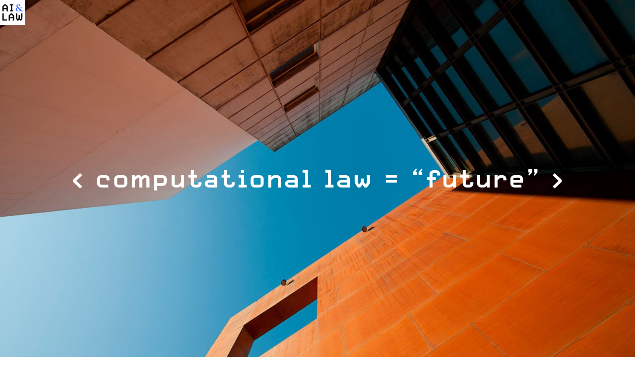

--- FILE ---
content_type: text/html; charset=utf-8
request_url: https://ai-and-law-lisbon.com/postgraduate
body_size: 160962
content:


<!DOCTYPE html>

<html xmlns="http://www.w3.org/1999/xhtml">
<head><meta http-equiv="Content-Type" content="text/html; charset=utf-8" /><meta name="viewport" content="width=device-width; initial-scale=1.0" /><link rel="apple-touch-icon" sizes="180x180" href="/images/favicon/apple-touch-icon.png" /><link rel="icon" type="image/png" sizes="32x32" href="/images/favicon/favicon-32x32.png" /><link rel="icon" type="image/png" sizes="16x16" href="/images/favicon/favicon-16x16.png" /><link rel="manifest" href="/images/favicon/site.webmanifest" /><link rel="mask-icon" href="/images/favicon/safari-pinned-tab.svg" color="#5bbad5" /><meta name="msapplication-TileColor" content="#3970ff" /><meta name="theme-color" content="#3970ff" /><link rel="preconnect" href="https://fonts.googleapis.com" /><link rel="preconnect" href="https://fonts.gstatic.com" crossorigin="" /><link href="https://fonts.googleapis.com/css2?family=Cantata+One&amp;family=Titillium+Web:ital,wght@0,200;0,300;0,400;1,200;1,300;1,400&amp;display=swap" rel="stylesheet" /><title>
	Artificial Intelligence & Law
</title><link href="/private/css/css-v1-20.css" rel="stylesheet" /><link href="/private/css/resp-v1-20.css" rel="stylesheet" />
    <script src="/private/script/Jquery-2.1.3.min.js"></script>
    <script src="/private/script/script-v1-17.js"></script>
    <script src="/private/script/scroll-v2.js"></script>
<meta property="og:type" content="website" /><meta property="og:site_name" content="4Gaming" /><meta property="og:url" content="https://ai-and-law-lisbon.com/postgraduate" /><meta property="og:type" content="article" /><meta property="og:image:type" content="image/jpeg" /><meta property="og:description" content="AI tools for legal practice" /><meta name="twitter:card" property="twitter:card" content="summary_large_image" /><meta name="twitter:site" property="twitter:site" content="AI&amp;LAW" /><meta name="twitter:creator" property="twitter:creator" content="AI&amp;LAW" /><meta name="twitter:title" property="twitter:title" content="Artificial Intelligence &amp; Law" /><meta name="twitter:description" property="twitter:description" content="AI tools for legal practice" /><meta property="og:title" content="Artificial Intelligence &amp; Law" /><meta name="description" content="AI tools for legal practice" /><meta name="keywords" content="artificial intelligence; law; regulation; Lisbon; Techlaw" /></head>
<body>
    <form name="form1" method="post" action="./postgraduate" onsubmit="javascript:return WebForm_OnSubmit();" id="form1">
<div>
<input type="hidden" name="__EVENTTARGET" id="__EVENTTARGET" value="" />
<input type="hidden" name="__EVENTARGUMENT" id="__EVENTARGUMENT" value="" />
<input type="hidden" name="__VIEWSTATE" id="__VIEWSTATE" value="/[base64]/[base64]/[base64]/[base64]/V99oTi+7pOvVhMre2fMKmgE7CcEFLPrJI=" />
</div>

<script type="text/javascript">
//<![CDATA[
var theForm = document.forms['form1'];
if (!theForm) {
    theForm = document.form1;
}
function __doPostBack(eventTarget, eventArgument) {
    if (!theForm.onsubmit || (theForm.onsubmit() != false)) {
        theForm.__EVENTTARGET.value = eventTarget;
        theForm.__EVENTARGUMENT.value = eventArgument;
        theForm.submit();
    }
}
//]]>
</script>



<script src="/WebResource.axd?d=5SlRMlygUAq0oDjNjRVIvJts1cnYN5c983qsIhVq0Fw3UvgHZa8HAh9lYsAAmOporEnirdOeVXp5AxyfZWLuqvf0hF7hcxhj6vfPKIeq7tY1&amp;t=637109961120000000" type="text/javascript"></script>
<script type="text/javascript">
//<![CDATA[
function WebForm_OnSubmit() {
if (typeof(ValidatorOnSubmit) == "function" && ValidatorOnSubmit() == false) return false;
return true;
}
//]]>
</script>

<div>

	<input type="hidden" name="__VIEWSTATEGENERATOR" id="__VIEWSTATEGENERATOR" value="C8CE9E37" />
	<input type="hidden" name="__EVENTVALIDATION" id="__EVENTVALIDATION" value="/wEdAAdqFjj0o3cbeuWvELP1riKTEJmyGp5WqfHc2tEC79hcc2AFxBhM0rfes1El799DvEx/RV+RPOn+Zc26/9klwRb+gv+2tWtA+TI4xzyEYrkaeFsHiVejfHY0yMy8K6vXcqw18IiihxRjw4wjCDgqnTJsY5Nk4qJMRBw8sdkSw+UxaCd//+4fmeI2eJXcoUsEhoA=" />
</div>

        <div id="Validation" class="Validation" onclick="CloseValidation()">
            <a class="AlertClose2" onclick="closeWindow('Validation')"><img src="/Images/close3.svg" /></a>
            <div id="RequiredField" class="RequiredFields" style="color:Red;display:none;">

</div>
            <div id="Alert" class="msg"></div>
        </div>

        <header class="header">
            <div class="ct">
                <a href="/home" class="logotipo"><img src="/images/logotipo.svg" /></a>

                <div class="dropdown">
                  <div class="dropbtn LinkPg">POSTGRADUATE COURSE</div>
                  <div class="dropdown-content">
                      <a href="/postgraduate#about" class="select">POSTGRADUATE COURSE</a>
                      <a href="/llm#about">LLM</a>
                  </div>
                </div>

                <nav class="menu">
                    <div class="top">
                        <ul>
                            <li><a href="#contacts">CONTACTS</a></li>
                            <li><a class="login" onmouseover="OpenLogin()" onclick="OpenLogin()" onmouseout="CloseLogin()">LOGIN
                                <img src="/images/arrowmenu.svg" /></a></li>
                        </ul>
                        <div id="LoginHtml" class="menulogin" onmouseover="OpenLogin()" onmouseout="CloseLogin()"><a href="http://moodle.fd.ulisboa.pt" target="_blank">MOODLE</a><a href="https://fenix.fd.ulisboa.pt/login" target="_blank">FENIX</a><a href="https://biblioteca.fd.ulisboa.pt/e-biblioteca/wifi-e-vpn/" target="_blank">LIBRARY VPN</a></div>
                    </div>

                    <div class="bottom">
                        <ul>
                            <li>
                                <div style="width: 160px;"><a href="#course-details" id="COURSE">COURSE DETAILS</a></div>
                            </li>
                            <li>
                                <div style="width: 196px;"><a href="#application-fees" id="APPLICATION">APPLICATION & FEES</a></div>
                            </li>
                            <li>
                                <div style="width: 148px;"><a href="#partnerships" id="PARTNERSHIPS">PARTNERSHIPS</a></div>
                            </li>
                            <li>
                                <div style="width: 150px;"><a href="#lisbon-fdul" id="LISBON">LISBON & FDUL</a></div>
                            </li>
                            <li id="ApplyHtml"><a href="https://fenix.fd.ulisboa.pt/accountCreation" target="_blank" class="btRed">APPLY NOW</a></li>
                        </ul>
                    </div>
                </nav>
            </div>
        </header>
        <div id="SlidesHtml" class="slides"><a href="/home" class="miniLogo"><img src="/images/mini-logo.svg" /></a><div class="slide slide3" style="background-image:url(/images/slide3.gif)"><div class="slogan">ENCODE YOUR LEGAL PRACTICE</div><a href="#about" class="arrowbottom"></a></div><div class="slide slide2" style="background-image:url(https://ai-and-law-lisbon.com/Archive/Images/Normal/n420063170139.jpg); "><div class="slogan">< artificial intelligence = “innovation” ></div><a href="#about" class="arrowbottom"></a></div><div class="slide slide1" style="background-image:url(https://ai-and-law-lisbon.com/Archive/Images/Normal/n519340415078.jpg); opacity:1"><div class="slogan">< computational law = “future” ></div><a href="#about" class="arrowbottom"></a></div></div>

        <div class="about" id="about">

            <div class="top"></div>

            <div id="AilawHtml" class="bottom"><div class="left"><div class="txt1">AI<span>&</span>LAW</div><div class="txt2"><p><span style="text-decoration: underline; color: #3366ff;"><strong>ONLINE COURSE</strong></span></p>
<p>&nbsp;</p>
<p>The Intensive Postgraduate Course confers a high degree of specialisation in cross-cutting, non-regional legal issues, enabling students to take part in the international scientific debate. The first programme of this series addresses the following topic&nbsp;<strong>AI in Legal Practice and its Regulation</strong>.</p>
<p><br />Our programme has a distinct structure from the other postgraduate courses offered at FDUL. The following differences stand out:</p>
<p>&nbsp;</p>
<ul>
<li>Limited number of students, estimated to be no more than 40 students per programme;</li>
<li>Modular structure;</li>
<li>Professors from ULisboa and other national and foreign universities, as well as recognised experts in the area;</li>
<li>Full teaching in English;</li>
<li>Hybrid: in-person and online.&nbsp;</li>
</ul>
<p>&nbsp;</p>
<p><a href="https://fenix.fd.ulisboa.pt/accountCreation#!accountCreation/$timestamp$=1616760682499/_qcheck=a45f7ce706ba9dfdfc08a3e91d5f2d0a569d2930" target="_blank"><strong>APPLICATIONS PERIOD &gt;</strong></a><strong>&nbsp;Phase 1: FROM 15 OF JANUARY TO 28 OF FEBRUARY&nbsp;OF 2025</strong></p>
<p><strong>&nbsp; &nbsp; &nbsp; &nbsp; &nbsp; &nbsp; &nbsp; &nbsp; &nbsp; &nbsp; &nbsp; &nbsp; &nbsp; &nbsp; &nbsp; &nbsp; &nbsp; &nbsp; &nbsp; &nbsp; &nbsp; &nbsp; &nbsp; &nbsp; &nbsp;Results announced until March 14<br /><strong>&nbsp; &nbsp; &nbsp; &nbsp; &nbsp; &nbsp; &nbsp; &nbsp; &nbsp; &nbsp; &nbsp; &nbsp; &nbsp; &nbsp; &nbsp; &nbsp; &nbsp; &nbsp; &nbsp; &nbsp; &nbsp; &nbsp; &nbsp; &nbsp; &nbsp;Phase 2*:&nbsp;FROM 15 OF MARCH TO 30&nbsp;OF APRIL OF 2025</strong></strong></p>
<p><strong><strong>&nbsp; &nbsp; &nbsp; &nbsp; &nbsp; &nbsp; &nbsp; &nbsp; &nbsp; &nbsp; &nbsp; &nbsp; &nbsp; &nbsp; &nbsp; &nbsp; &nbsp; &nbsp; &nbsp; &nbsp; &nbsp; &nbsp; &nbsp; &nbsp; &nbsp;Results announced until May15</strong><br /><strong>&nbsp; &nbsp; &nbsp; &nbsp; &nbsp; &nbsp; &nbsp; &nbsp; &nbsp; &nbsp; &nbsp; &nbsp; &nbsp; &nbsp; &nbsp; &nbsp; &nbsp; &nbsp; &nbsp; &nbsp; &nbsp; &nbsp; &nbsp; &nbsp; &nbsp;Phase 3*:&nbsp;FROM 1 OF JUNE TO 15 OF JULY 2025</strong></strong></p>
<p><strong><strong>&nbsp; &nbsp; &nbsp; &nbsp; &nbsp; &nbsp; &nbsp; &nbsp; &nbsp; &nbsp; &nbsp; &nbsp; &nbsp; &nbsp; &nbsp; &nbsp; &nbsp; &nbsp; &nbsp; &nbsp; &nbsp; &nbsp; &nbsp; &nbsp; &nbsp;Results announced until July 29</strong></strong></p>
<p>&nbsp;</p>
<p>*<span style="text-decoration: underline;">Second and third phase of applications are conditional: depending on the number of vacancies filled in the first phase</span></p></div></div><div class="right"><div class="text">DEEP KNOWLEDGE POWERFUL TOOLS NEW PERSPECTIVES</div></div></div>

        </div>

        <div class="about2">

            <div class="section"><span></span>
                <div>Our Approach</div>
            </div>

            <div id="ApproucheHtml" class="colluns"><div class="collun"><div class="ct"><div class="txt1">1</div><div class="txt2">Learn</div><div class="txt3">Theoretical and practical knowledge connected</div></div><div class="square1"></div><div class="square2"></div></div><div class="collun collun2"><div class="ct"><div class="txt1">2</div><div class="txt2">Apply</div><div class="txt3">AI to solve legal problems</div></div><div class="square3"></div><div class="square4"></div></div><div class="collun collun3"><div class="ct"><div class="txt1">3</div><div class="txt2">Create</div><div class="txt3">New knowledge: Learn, apply and dare to innovate</div></div><div class="square5"></div><div class="square6"></div><div class="square7"></div><div class="square8"></div><div class="square9"></div></div></div>

        </div>

        <div class="courses" id="course-details">

            <div class="top"></div>

            <div class="section">Course Details</div>

            <div class="ct">

                <div id="CourseDetailsHtml" class="left"><div class="txts"><div class="txt1">COORDINATION</div><p><strong>Scientific Coordination</strong><br />Prof. Doutor Paulo de Sousa Mendes<br /><br /><strong>Executive Coordination</strong><br />Prof. Doutor Jo&atilde;o Marques Martins</p></div></div>

                <div class="right">

                    <div class="abas">

                        <div class="submenu">
                            <div class="select" onclick="OpenAba(1)" id="aba1">Lecturers</div>
                            <div onclick="OpenAba(2)" id="aba2">PROGRAMME</div>
                            <div onclick="OpenAba(3)" id="aba3">SCHEDULE</div>
                            <div onclick="OpenAba(4)" id="aba4">REGULATION</div>
                        </div>

                        <div class="aba aba1">

                            <div class="arrowleft" onclick="ElementsScroll(1)"></div>
                            <div class="arrowright" onclick="ElementsScroll(2)"></div>

                            <div class="containerscroll containerscrollelements">

                                <div class="scroll">

                                    <div class="page">

                                        <div id="LecturersHtml" class="elements"><div class="element"><div class="left2" style="background-image:url(https://ai-and-law-lisbon.com/Archive/Images/Thumb/500946304226.jpg)"></div><div class="right2"><div class="txt1">Paulo de Sousa Mendes </div><div class="txt3">AI for Judges and Arbitrators</div><div class="bts"><a href="https://www.fd.ulisboa.pt/professores/corpo-docente/paulo-de-sousa-mendes/" target="_blank">Bio/CV</a><a href="mailto:paulosousamendes@yahoo.com">Email</a></div></div></div><div class="element"><div class="left2" style="background-image:url(https://ai-and-law-lisbon.com/Archive/Images/Thumb/155200955651.jpg)"></div><div class="right2"><div class="txt1">João Marques Martins</div><div class="txt3">AI for Lawyers and Prosecutors</div><div class="bts"><a href="https://www.linkedin.com/in/jo%C3%A3o-marques-martins-0247493a/" target="_blank">Bio/CV</a><a href="mailto:jmm@mecadvogados.com">Email</a></div></div></div><div class="element"><div class="left2" style="background-image:url(https://ai-and-law-lisbon.com/Archive/Images/Thumb/427073902363.jpg)"></div><div class="right2"><div class="txt1">Alexandre Zavaglia</div><div class="txt3">AI for Lawyers and Prosecutors</div><div class="bts"><a href="https://ai-and-law-lisbon.com/Archive/Docs/f959274629303.pdf" target="_blank">Bio/CV</a><a href="mailto:alexandrezavaglia@newlaw.com.br">Email</a></div></div></div><div class="element"><div class="left2" style="background-image:url(https://ai-and-law-lisbon.com/Archive/Images/Thumb/634101185047.jpg)"></div><div class="right2"><div class="txt1">Ana Alves Leal</div><div class="txt3">AI & Contracts</div><div class="bts"><a href="https://ai-and-law-lisbon.com/Archive/Docs/f839843198296.pdf" target="_blank">Bio/CV</a><a href="mailto:analeal@fd.ulisboa.pt">Email</a></div></div></div><div class="element"><div class="left2" style="background-image:url(https://ai-and-law-lisbon.com/Archive/Images/Thumb/703634771965.jpg)"></div><div class="right2"><div class="txt1">Ana Marques</div><div class="bts"><a href="https://www.linkedin.com/in/ana-marques-039987/" target="_blank">Bio/CV</a><a href="mailto:anamarqs@gmail.com">Email</a></div></div></div><div class="element"><div class="left2" style="background-image:url(https://ai-and-law-lisbon.com/Archive/Images/Thumb/581452888061.jpg)"></div><div class="right2"><div class="txt1">Ann-Kristin Mayrhofer</div><div class="txt3">AI & Liability</div><div class="bts"><a href="https://ai-and-law-lisbon.com/Archive/Docs/f655656420078.pdf" target="_blank">Bio/CV</a><a href="mailto:AnnKristin.Mayrhofer@jura.uni-muenchen.de">Email</a></div></div></div><div class="element"><div class="left2" style="background-image:url(https://ai-and-law-lisbon.com/Archive/Images/Thumb/854684500987.jpg)"></div><div class="right2"><div class="txt1">António da Costa Gomes </div><div class="txt3">AI for Judges and Arbitrators</div><div class="bts"><a href="https://ai-and-law-lisbon.com/Archive/Docs/f329094724662.pdf" target="_blank">Bio/CV</a><a href="mailto:amitomj@gmail.com">Email</a></div></div></div><div class="element"><div class="left2" style="background-image:url(https://ai-and-law-lisbon.com/Archive/Images/Thumb/583520134174.jpg)"></div><div class="right2"><div class="txt1">Carolina Gonçalves </div><div class="txt3">Basics of AI</div><div class="bts"><a href="https://ai-and-law-lisbon.com/Archive/Docs/f443315712369.pdf" target="_blank">Bio/CV</a><a href="mailto:carolina.goncalves@research.fchampalimaud.org">Email</a></div></div></div><div class="element"><div class="left2" style="background-image:url(https://ai-and-law-lisbon.com/Archive/Images/Thumb/608691344411.jpg)"></div><div class="right2"><div class="txt1">Daniela Rodrigues de Sousa</div><div class="txt3">AI & Liability</div><div class="bts"><a href="https://ai-and-law-lisbon.com/Archive/Docs/f182972341634.pdf" target="_blank">Bio/CV</a><a href="mailto:danielasousa@fd.ulisboa.pt">Email</a></div></div></div><div class="element"><div class="left2" style="background-image:url(https://ai-and-law-lisbon.com/Archive/Images/Thumb/634301235152.jpg)"></div><div class="right2"><div class="txt1">Dário Moura Vicente</div><div class="txt3">AI and Intellectual Property</div><div class="bts"><a href="https://ai-and-law-lisbon.com/Archive/Docs/f387767924811.pdf" target="_blank">Bio/CV</a><a href="mailto:dmouravicente@fd.ulisboa.pt">Email</a></div></div></div><div class="element"><div class="left2" style="background-image:url(https://ai-and-law-lisbon.com/Archive/Images/Thumb/379757651794.jpg)"></div><div class="right2"><div class="txt1">Domingos Soares Farinho</div><div class="txt3">AI and Fundamental Rights</div><div class="bts"><a href="https://ai-and-law-lisbon.com/Archive/Docs/f533417245688.pdf" target="_blank">Bio/CV</a><a href="mailto:soaresfarinho@fd.ulisboa.pt">Email</a></div></div></div><div class="element"><div class="left2" style="background-image:url(https://ai-and-law-lisbon.com/Archive/Images/Thumb/295857485488.jpg)"></div><div class="right2"><div class="txt1">Eric Lacosse</div><div class="txt3">Basics of AI</div><div class="bts"><a href="https://ai-and-law-lisbon.com/Archive/Docs/f407967725543.pdf" target="_blank">Bio/CV</a><a href="mailto:eric.lacosse@research.fchampalimaud.org">Email</a></div></div></div><div class="element"><div class="left2" style="background-image:url(https://ai-and-law-lisbon.com/Archive/Images/Thumb/379146301576.jpg)"></div><div class="right2"><div class="txt1">Filipa Lemos Caldas</div><div class="txt3">AI for Judges and Arbitrators</div><div class="bts"><a href="https://www.fd.ulisboa.pt/professores/corpo-docente/filipa-lemos-caldas/" target="_blank">Bio/CV</a><a href="mailto:filipacaldas@fd.ulisboa.pt">Email</a></div></div></div><div class="element"><div class="left2" style="background-image:url(https://ai-and-law-lisbon.com/Archive/Images/Thumb/514482578313.jpg)"></div><div class="right2"><div class="txt1">Filipe Rodrigues</div><div class="txt3">AI for Lawyers and Prosecutors</div><div class="bts"><a href="https://ai-and-law-lisbon.com/Archive/Docs/f494387913672.pdf" target="_blank">Bio/CV</a><a href="mailto:filipe.rodrigues@pj.pt">Email</a></div></div></div><div class="element"><div class="left2" style="background-image:url(https://ai-and-law-lisbon.com/Archive/Images/Thumb/692459826724.jpg)"></div><div class="right2"><div class="txt1">Francesco Trapani </div><div class="txt3">Basics of AI</div><div class="bts"><a href="https://ai-and-law-lisbon.com/Archive/Docs/f601025898846.pdf" target="_blank">Bio/CV</a><a href="mailto:francesco.trapani@research.fchampalimaud.org">Email</a></div></div></div><div class="element"><div class="left2" style="background-image:url(https://ai-and-law-lisbon.com/Archive/Images/Thumb/929561171659.jpg)"></div><div class="right2"><div class="txt1">Guilherme Zattar</div><div class="txt3">AI for Judges and Arbitrators</div><div class="bts"><a href="https://ai-and-law-lisbon.com/Archive/Docs/f306464214772.pdf" target="_blank">Bio/CV</a><a href="mailto:GZATTAR@mpsc.mp.br">Email</a></div></div></div><div class="element"><div class="left2" style="background-image:url(https://ai-and-law-lisbon.com/Archive/Images/Thumb/431068844553.jpg)"></div><div class="right2"><div class="txt1">Guo Zhiyuan</div><div class="txt3">AI for Judges and Arbitrators</div><div class="bts"><a href="https://ai-and-law-lisbon.com/Archive/Docs/f965650968219.pdf" target="_blank">Bio/CV</a><a href="mailto:guozhiyuan@hotmail.com">Email</a></div></div></div><div class="element"><div class="left2" style="background-image:url(https://ai-and-law-lisbon.com/Archive/Images/Thumb/123675373970.jpg)"></div><div class="right2"><div class="txt1">Joana Costa Lopes </div><div class="txt3">AI for Lawyers and Prosecutors</div><div class="bts"><a href="https://www.cienciavitae.pt/portal/4510-C5B7-9B86" target="_blank">Bio/CV</a><a href="mailto:joanamarialopes96@gmail.com">Email</a></div></div></div><div class="element"><div class="left2" style="background-image:url(https://ai-and-law-lisbon.com/Archive/Images/Thumb/364469580466.jpg)"></div><div class="right2"><div class="txt1">Joana Pinto</div><div class="txt3">AI for Lawyers and Prosecutors</div><div class="bts"><a href="https://ai-and-law-lisbon.com/Archive/Docs/f204186913490.pdf" target="_blank">Bio/CV</a><a href="mailto:jpinto@adccecija.pt">Email</a></div></div></div><div class="element"><div class="left2" style="background-image:url(https://ai-and-law-lisbon.com/Archive/Images/Thumb/471315864686.jpg)"></div><div class="right2"><div class="txt1">Joana Reis Barata </div><div class="txt3">AI for Lawyers and Prosecutors</div><div class="bts"><a href="https://ai-and-law-lisbon.com/Archive/Docs/f693972818461.pdf" target="_blank">Bio/CV</a><a href="mailto:joanareisbarata@fd.ulisboa.pt">Email</a></div></div></div><div class="element"><div class="left2" style="background-image:url(https://ai-and-law-lisbon.com/Archive/Images/Thumb/303733530374.jpg)"></div><div class="right2"><div class="txt1">João Carminho</div><div class="txt3">AI for Contracts </div><div class="bts"><a href="https://ai-and-law-lisbon.com/Archive/Docs/f961203725281.pdf" target="_blank">Bio/CV</a><a href="mailto:jc@mfalegal.pt">Email</a></div></div></div><div class="element"><div class="left2" style="background-image:url(https://ai-and-law-lisbon.com/Archive/Images/Thumb/919452460047.jpg)"></div><div class="right2"><div class="txt1">João Dias</div><div class="txt3">Basics of AI</div><div class="bts"><a href="https://ai-and-law-lisbon.com/Archive/Docs/f877225386305.pdf" target="_blank">Bio/CV</a><a href="mailto:joao.dias@research.fchampalimaud.org">Email</a></div></div></div><div class="element"><div class="left2" style="background-image:url(https://ai-and-law-lisbon.com/Archive/Images/Thumb/241641225138.jpg)"></div><div class="right2"><div class="txt1">João Ferreira </div><div class="txt3">AI for Judges and Arbitrators</div><div class="bts"><a href="https://ai-and-law-lisbon.com/Archive/Docs/f973334192875.pdf" target="_blank">Bio/CV</a><a href="mailto:Joao.a.ferreira@juizes-csm.org.pt">Email</a></div></div></div><div class="element"><div class="left2" style="background-image:url(https://ai-and-law-lisbon.com/Archive/Images/Thumb/622438452028.jpg)"></div><div class="right2"><div class="txt1">João de Oliveira Geraldes</div><div class="txt3">AI & Intellectual Property</div><div class="bts"><a href="https://ai-and-law-lisbon.com/Archive/Docs/f514479958160.pdf" target="_blank">Bio/CV</a><a href="mailto:jogeraldes@sapo.pt">Email</a></div></div></div><div class="element"><div class="left2" style="background-image:url(https://ai-and-law-lisbon.com/Archive/Images/Thumb/116360576973.jpg)"></div><div class="right2"><div class="txt1">João Pedro Quintais</div><div class="txt3">AI & Intellectual Property</div><div class="bts"><a href="https://ai-and-law-lisbon.com/Archive/Docs/f257371980597.pdf" target="_blank">Bio/CV</a><a href="mailto:j.p.quintais@uva.nl">Email</a></div></div></div><div class="element"><div class="left2" style="background-image:url(https://ai-and-law-lisbon.com/Archive/Images/Thumb/584589304087.jpg)"></div><div class="right2"><div class="txt1">Jorge Silva Martins</div><div class="txt3">AI & Contracts</div><div class="bts"><a href="https://ai-and-law-lisbon.com/Archive/Docs/f630949435298.pdf" target="_blank">Bio/CV</a><a href="mailto:jorge.silvamartins@csassociados.pt">Email</a></div></div></div><div class="element"><div class="left2" style="background-image:url(https://ai-and-law-lisbon.com/Archive/Images/Thumb/609767503289.jpg)"></div><div class="right2"><div class="txt1">Julian Roberts</div><div class="txt3">AI & Liability</div><div class="bts"><a href="https://ai-and-law-lisbon.com/Archive/Docs/f979142737576.pdf" target="_blank">Bio/CV</a><a href="mailto:julian.roberts@crim.ox.ac.uk">Email</a></div></div></div><div class="element"><div class="left2" style="background-image:url(https://ai-and-law-lisbon.com/Archive/Images/Thumb/247866380390.jpg)"></div><div class="right2"><div class="txt1">Leonor Gambôa Machado</div><div class="txt3">AI for Contracts</div><div class="bts"><a href="https://ai-and-law-lisbon.com/Archive/Docs/f257915726520.pdf" target="_blank">Bio/CV</a><a href="mailto:lgm@mfalegal.pt">Email</a></div></div></div><div class="element"><div class="left2" style="background-image:url(https://ai-and-law-lisbon.com/Archive/Images/Thumb/945132847018.jpg)"></div><div class="right2"><div class="txt1">Lua Mota santos</div><div class="txt3">AI for Contracts </div><div class="bts"><a href="https://ai-and-law-lisbon.com/Archive/Docs/f308794644773.pdf" target="_blank">Bio/CV</a><a href="mailto:luamotasantos@fd.ulisboa.pt">Email</a></div></div></div><div class="element"><div class="left2" style="background-image:url(https://ai-and-law-lisbon.com/Archive/Images/Thumb/606339669115.jpg)"></div><div class="right2"><div class="txt1">Luís Greco</div><div class="txt3">AI & Liability</div><div class="bts"><a href="https://ai-and-law-lisbon.com/Archive/Docs/f232023615139.pdf" target="_blank">Bio/CV</a><a href="mailto:luis.greco@hu-berlin.de">Email</a></div></div></div><div class="element"><div class="left2" style="background-image:url(https://ai-and-law-lisbon.com/Archive/Images/Thumb/737851944180.jpg)"></div><div class="right2"><div class="txt1">Manuel Lopes Rocha</div><div class="txt3">AI & Intellectual Property</div><div class="bts"><a href="https://ai-and-law-lisbon.com/Archive/Docs/f148422828827.pdf" target="_blank">Bio/CV</a><a href="mailto:mlopesrocha@outlook.pt">Email</a></div></div></div><div class="element"><div class="left2" style="background-image:url(https://ai-and-law-lisbon.com/Archive/Images/Thumb/151826605456.jpg)"></div><div class="right2"><div class="txt1">Mariana de Lemos Campos</div><div class="txt3">AI for Judges and Arbitrators</div><div class="bts"><a href="https://ai-and-law-lisbon.com/Archive/Docs/f536301925521.pdf" target="_blank">Bio/CV</a><a href="mailto:marianalemosc@gmail.com">Email</a></div></div></div><div class="element"><div class="left2" style="background-image:url(https://ai-and-law-lisbon.com/Archive/Images/Thumb/955748866500.jpg)"></div><div class="right2"><div class="txt1">Martim Zanatti</div><div class="txt3">Basics of AI</div><div class="bts"><a href="https://ai-and-law-lisbon.com/Archive/Docs/f918321654050.pdf" target="_blank">Bio/CV</a><a href="mailto:martim_zanatti_5@hotmail.com">Email</a></div></div></div><div class="element"><div class="left2" style="background-image:url(https://ai-and-law-lisbon.com/Archive/Images/Thumb/470723495624.jpg)"></div><div class="right2"><div class="txt1">Miguel Goulão</div><div class="txt3">AI Regulation</div><div class="bts"><a href="https://ai-and-law-lisbon.com/Archive/Docs/f341197125679.pdf" target="_blank">Bio/CV</a><a href="mailto:goulao.miguel@gmail.com">Email</a></div></div></div><div class="element"><div class="left2" style="background-image:url(https://ai-and-law-lisbon.com/Archive/Images/Thumb/489171777916.jpg)"></div><div class="right2"><div class="txt1">Miguel Moura e Silva</div><div class="txt3">AI & Competition Law</div><div class="bts"><a href="https://ai-and-law-lisbon.com/Archive/Docs/f806668717969.pdf" target="_blank">Bio/CV</a><a href="mailto:mmsilva@fd.ulisboa.pt">Email</a></div></div></div><div class="element"><div class="left2" style="background-image:url(https://ai-and-law-lisbon.com/Archive/Images/Thumb/672484223537.jpg)"></div><div class="right2"><div class="txt1">Nuno Cunha Rodrigues </div><div class="txt3">AI & Competition Law</div><div class="bts"><a href="https://ai-and-law-lisbon.com/Archive/Docs/f930535990424.pdf" target="_blank">Bio/CV</a><a href="mailto:nunorodrigues@fd.ulisboa.pt">Email</a></div></div></div><div class="element"><div class="left2" style="background-image:url(https://ai-and-law-lisbon.com/Archive/Images/Thumb/538049383303.jpg)"></div><div class="right2"><div class="txt1">Park Memming</div><div class="txt3">Basics of AI</div><div class="bts"><a href="http://www.memming.com/" target="_blank">Bio/CV</a><a href="mailto:memming.park@research.fchampalimaud.org">Email</a></div></div></div><div class="element"><div class="left2" style="background-image:url(https://ai-and-law-lisbon.com/Archive/Images/Thumb/666620786979.jpg)"></div><div class="right2"><div class="txt1">Pedro Moniz Lopes</div><div class="txt3">AI and Fundamental Rights</div><div class="bts"><a href="https://www.fd.ulisboa.pt/professores/corpo-docente/pedro-moniz-lopes/" target="_blank">Bio/CV</a><a href="mailto:plopes@fd.ulisboa.pt">Email</a></div></div></div><div class="element"><div class="left2" style="background-image:url(https://ai-and-law-lisbon.com/Archive/Images/Thumb/335619579466.jpg)"></div><div class="right2"><div class="txt1">Raquel Brízida de Castro</div><div class="txt3">AI for Judges and Arbitrators</div><div class="bts"><a href="https://ai-and-law-lisbon.com/Archive/Docs/f290284594303.pdf" target="_blank">Bio/CV</a><a href="mailto:raquelalexandraster@gmail.com">Email</a></div></div></div><div class="element"><div class="left2" style="background-image:url(https://ai-and-law-lisbon.com/Archive/Images/Thumb/239253326535.jpg)"></div><div class="right2"><div class="txt1">Ricardo Ribeiro</div><div class="txt3">Basics of AI</div><div class="bts"><a href="https://ai-and-law-lisbon.com/Archive/Docs/f225046922586.pdf" target="_blank">Bio/CV</a><a href="mailto:ricardo.ribeiro@iscte-iul.pt">Email</a></div></div></div><div class="element"><div class="left2" style="background-image:url(https://ai-and-law-lisbon.com/Archive/Images/Thumb/506546628690.jpg)"></div><div class="right2"><div class="txt1">Roger Brownsword</div><div class="txt3">AI Regulation</div><div class="bts"><a href="https://www.kcl.ac.uk/people/roger-brownsword" target="_blank">Bio/CV</a><a href="mailto:roger.brownsword@kcl.ac.uk">Email</a></div></div></div><div class="element"><div class="left2" style="background-image:url(https://ai-and-law-lisbon.com/Archive/Images/Thumb/134122124297.jpg)"></div><div class="right2"><div class="txt1">Rui Soares Pereira</div><div class="txt3">AI and Liability</div><div class="bts"><a href="https://ai-and-law-lisbon.com/Archive/Docs/f624434417841.pdf" target="_blank">Bio/CV</a><a href="mailto:ruisoarespereira@fd.ulisboa.pt">Email</a></div></div></div><div class="element"><div class="left2" style="background-image:url(https://ai-and-law-lisbon.com/Archive/Images/Thumb/273944643233.jpg)"></div><div class="right2"><div class="txt1">Sofia Casimiro</div><div class="txt3">AI Regulation</div><div class="bts"><a href="https://ai-and-law-lisbon.com/Archive/Docs/f634831636683.pdf" target="_blank">Bio/CV</a><a href="mailto:svc@fd.ulisboa.pt">Email</a></div></div></div><div class="element"><div class="left2" style="background-image:url(https://ai-and-law-lisbon.com/Archive/Images/Thumb/898949476726.jpg)"></div><div class="right2"><div class="txt1">Sofia Pinto</div><div class="txt3">Basics of AI</div><div class="bts"><a href="https://ai-and-law-lisbon.com/Archive/Docs/f637616424401.pdf" target="_blank">Bio/CV</a><a href="mailto:hsofiapinto@gmail.com">Email</a></div></div></div><div class="element"><div class="left2" style="background-image:url(https://ai-and-law-lisbon.com/Archive/Images/Thumb/263409875009.jpg)"></div><div class="right2"><div class="txt1">Su Jiang</div><div class="txt3">AI for Lawyers and Prosecutors</div><div class="bts"><a href="https://ai-and-law-lisbon.com/Archive/Docs/f514911826080.pdf" target="_blank">Bio/CV</a><a href="mailto:sujiang@law.pku.edu.cn">Email</a></div></div></div><div class="element"><div class="left2" style="background-image:url(https://ai-and-law-lisbon.com/Archive/Images/Thumb/357665624388.jpg)"></div><div class="right2"><div class="txt1">Tânia Luísa Faria </div><div class="txt3">AI & Competition Law</div><div class="bts"><a href="https://ai-and-law-lisbon.com/Archive/Docs/f811678316178.pdf" target="_blank">Bio/CV</a><a href="mailto:tanialuisafaria@fd.ulisboa.pt">Email</a></div></div></div><div class="element"><div class="left2" style="background-image:url(https://ai-and-law-lisbon.com/Archive/Images/Thumb/753667930589.jpg)"></div><div class="right2"><div class="txt1">Thibault Schrepel - CV</div><div class="bts"><a href="https://ai-and-law-lisbon.com/Archive/Docs/f268700911300.pdf" target="_blank">Bio/CV</a><a href="mailto:schrepel@stanford.edu">Email</a></div></div></div><div class="element"><div class="left2" style="background-image:url(https://ai-and-law-lisbon.com/Archive/Images/Thumb/260297467213.jpg)"></div><div class="right2"><div class="txt1">Thomas Hoeren</div><div class="txt3">AI and Intellectual Property</div><div class="bts"><a href="https://ai-and-law-lisbon.com/Archive/Docs/f773375865497.pdf" target="_blank">Bio/CV</a><a href="mailto:hoeren@uni-muenster.de">Email</a></div></div></div><div class="element"><div class="left2" style="background-image:url(https://ai-and-law-lisbon.com/Archive/Images/Thumb/345058661304.jpg)"></div><div class="right2"><div class="txt1">Uwe Ewald</div><div class="txt3">AI for Lawyers and Prosecutors</div><div class="bts"><a href="https://ai-and-law-lisbon.com/Archive/Docs/f616220805693.pdf" target="_blank">Bio/CV</a><a href="mailto:uwe.ewald@ijaf.eu">Email</a></div></div></div><div class="element"><div class="left2" style="background-image:url(https://ai-and-law-lisbon.com/Archive/Images/Thumb/517814938083.jpg)"></div><div class="right2"><div class="txt1">Vítor Palmela Fidalgo</div><div class="txt3">AI & Intellectual Property</div><div class="bts"><a href="https://www.fd.ulisboa.pt/professores/corpo-docente/vitor-palmela-fidalgo/" target="_blank">Bio/CV</a><a href="mailto:vfidalgo@inventa.com">Email</a></div></div></div><div class="element"><div class="left2" style="background-image:url(https://ai-and-law-lisbon.com/Archive/Images/Thumb/447236797258.jpg)"></div><div class="right2"><div class="txt1">Vladyslava Kaplina</div><div class="txt3">AI & Fundamental Rights</div><div class="bts"><a href="https://ai-and-law-lisbon.com/Archive/Docs/f205127823180.pdf" target="_blank">Bio/CV</a><a href="mailto:v.kaplina@fd.ulisboa.pt">Email</a></div></div></div><div class="element"><div class="left2" style="background-image:url(https://ai-and-law-lisbon.com/Archive/Images/Thumb/833794470525.jpg)"></div><div class="right2"><div class="txt1">Yu Qi</div><div class="txt3">AI for Judges and Arbitrators</div><div class="bts"><a href="https://ai-and-law-lisbon.com/Archive/Docs/f584136940406.pdf" target="_blank">Bio/CV</a><a href="mailto:619363214@qq.com">Email</a></div></div></div></div>

                                    </div>

                                </div>

                            </div>

                        </div>

                        <div class="aba aba2 abaprograma">

                            <div class="arrowleft" onclick="ElementsScroll2(1)"></div>
                            <div class="arrowright" onclick="ElementsScroll2(2)"></div>

                            <div class="containerscroll containerscrollelements containerscrollelements2">

                                <div class="scroll">

                                    <div id="ProgrameHtml" class="content"><div class="TopicCt"><div class="txt1">1ST SEMESTER</div><div class="txt2"><span class="left2">BASICS OF AI </span></div><table class="tabela" border="0">
<tbody>
<tr>
<td>
<p>1st Week -&nbsp;<a href="../../../Archive/Docs/f361647116334.pdf" target="_blank">Syllabus</a></p>
</td>
<td>
<ul>
<li>Memming Park/Francesco Trapani/Eric Lacosse/Carolina Gon&ccedil;alves/Jo&atilde;o Dias</li>
</ul>
</td>
</tr>
<tr>
<td>2nd Week -&nbsp;<a href="../../../Archive/Docs/f301589770830.pdf" target="_blank">Syllabus</a></td>
<td>
<ul>
<li>Sofia Pinto/Ricardo Ribeiro/Martim Zanatti</li>
</ul>
</td>
</tr>
<tr>
<td>&nbsp;</td>
<td>&nbsp;</td>
</tr>
</tbody>
</table></div><div class="TopicCt"><div class="txt2"><span class="left2">AI REGULATION</span></div><table class="tabela" border="0">
<tbody>
<tr>
<td>1st Week&nbsp;-&nbsp;<a href="../../../Archive/Docs/f756461239584.pdf" target="_blank">Syllabus</a></td>
<td>
<ul>
<li>Sofia de Vasconcelos Casimiro/Miguel Goul&atilde;o</li>
</ul>
</td>
</tr>
<tr>
<td>2nd Week&nbsp;-&nbsp;<a href="../../../Archive/Docs/f756461239584.pdf" target="_blank">Syllabus</a></td>
<td>
<ul>
<li>Roger Brownsword/Miguel Goul&atilde;o</li>
</ul>
</td>
</tr>
<tr>
<td>&nbsp;</td>
<td>&nbsp;</td>
</tr>
</tbody>
</table></div><div class="TopicCt"><div class="txt2"><span class="left2">AI FOR JUDGES AND ARBITRATORS </span></div><table class="tabela" border="0">
<tbody>
<tr>
<td>1st Week&nbsp;-&nbsp;<a href="../../../Archive/Docs/f461505162834.pdf" target="_blank">Syllabus</a></td>
<td>
<ul>
<li>Paulo de Sousa Mendes/Ant&oacute;nio da Costa Gomes/Jo&atilde;o Ferreira</li>
</ul>
</td>
</tr>
<tr>
<td>2nd Week&nbsp;- <a href="../../../Archive/Docs/f461505162834.pdf" target="_blank">Syllabus</a></td>
<td>
<ul>
<li>Zhiyuan Guo/Jiang Su</li>
</ul>
</td>
</tr>
<tr>
<td>&nbsp;</td>
<td>&nbsp;</td>
</tr>
</tbody>
</table></div><div class="TopicCt"><div class="txt2"><span class="left2">AI FOR LAWYERS AND PROSECUTORS</span></div><table class="tabela" border="0">
<tbody>
<tr>
<td>1st Week&nbsp;-&nbsp;<a href="../../../Archive/Docs/f644886374932.pdf" target="_blank">Syllabus</a></td>
<td>
<ul>
<li>Jo&atilde;o Marques Martins/Uwe Ewald/Filipe Rodrigues</li>
</ul>
</td>
</tr>
<tr>
<td>2nd Week&nbsp;-&nbsp;<a href="../../../Archive/Docs/f382827928998.pdf" target="_blank">Syllabus</a></td>
<td>
<ul>
<li>Alexandre Zavaglia</li>
</ul>
</td>
</tr>
<tr>
<td>
<p>&nbsp;</p>
</td>
<td>&nbsp;</td>
</tr>
</tbody>
</table></div><div class="TopicCt"><div class="txt1">2ND SEMESTER</div><div class="txt2"><span class="left2">AI FOR CONTRACTS</span></div><table class="tabela" border="0">
<tbody>
<tr>
<td>1st Week&nbsp;-&nbsp;<a href="../../../Archive/Docs/f676714281902.pdf" target="_blank">Syllabus</a></td>
<td>
<ul>
<li>Francisco Mendes Correia/Ana Alves Leal/Jorge Silva Martins/Jo&atilde;o Carminho/Lua Mota Santos</li>
</ul>
</td>
</tr>
<tr>
<td>2nd Week&nbsp;-&nbsp;<a href="../../../Archive/Docs/f676714281902.pdf" target="_blank">Syllabus</a></td>
<td>
<ul>
<li>Francisco Mendes Correia/Ana Alves Leal/Jorge Silva Martins/Jo&atilde;o Carminho/Lua Mota Santos</li>
</ul>
</td>
</tr>
<tr>
<td>&nbsp;</td>
<td>&nbsp;</td>
</tr>
</tbody>
</table></div><div class="TopicCt"><div class="txt2"><span class="left2">AI & LIABILITY</span></div><table class="tabela" style="height: 120px;" border="0" width="415">
<tbody>
<tr>
<td>1st Week&nbsp;-&nbsp;<a href="../../../Archive/Docs/f816072482216.pdf" target="_blank">Syllabus</a></td>
<td>
<ul>
<li>Lu&iacute;s Greco/Julian V. Roberts</li>
</ul>
</td>
</tr>
<tr>
<td>2nd Week&nbsp;-&nbsp;<a href="../../../Archive/Docs/f816072482216.pdf" target="_blank">Syllabus</a></td>
<td>
<ul>
<li>Rui Soares Pereira/Ann-Kristin Mayrhofer</li>
</ul>
</td>
</tr>
<tr>
<td>&nbsp;</td>
<td>&nbsp;</td>
</tr>
</tbody>
</table></div><div class="TopicCt"><div class="txt2"><span class="left2">AI & FUNDAMENTAL RIGHTS</span></div><table style="height: 97px;" width="533">
<tbody>
<tr>
<td>1st Week&nbsp;-&nbsp;<a href="../../../Archive/Docs/f775108496107.pdf" target="_blank">Syllabus</a></td>
<td>
<ul>
<li>Domingos Soares Farinho/Pedro Moniz Lopes/Vladyslava Kaplina</li>
</ul>
</td>
</tr>
<tr>
<td>2nd Week&nbsp;-&nbsp;<a href="../../../Archive/Docs/f775108496107.pdf" target="_blank">Syllabus</a></td>
<td>
<ul>
<li>Domingos Soares Farinho/Pedro Moniz Lopes/Vladyslava Kaplina</li>
</ul>
</td>
</tr>
<tr>
<td>&nbsp;</td>
<td>&nbsp;</td>
</tr>
</tbody>
</table></div><div class="TopicCt"><div class="txt2"><span class="left2">AI & INTELLECTUAL PROPERTY</span></div><table class="tabela" border="0">
<tbody>
<tr>
<td>1st Week&nbsp;-&nbsp;<a href="../../../Archive/Docs/f961975516734.pdf" target="_blank">Syllabus</a></td>
<td>
<ul>
<li>D&aacute;rio Moura Vicente/Jo&atilde;o Pedro Quintais/Jo&atilde;o de Oliveira Geraldes/V&iacute;tor Palmela Fidalgo</li>
</ul>
</td>
</tr>
<tr>
<td>2nd Week&nbsp;-&nbsp;<a href="../../../Archive/Docs/f961975516734.pdf" target="_blank">Syllabus</a></td>
<td>
<ul>
<li>V&iacute;tor Palmela Fidalgo/Thomas Hoeren/Jo&atilde;o de Oliveira Geraldes/Manuel Lopes Rocha</li>
</ul>
</td>
</tr>
<tr>
<td>3rd Week -&nbsp;<a href="../../../Archive/Docs/f961975516734.pdf" target="_blank">Syllabus</a></td>
<td>
<ul>
<li>V&iacute;tor Palmela Fidalgo/Ana Ramalho/Manuel Lopes Rocha</li>
</ul>
</td>
</tr>
</tbody>
</table></div><div class="TopicCt"><div class="txt2"><span class="left2">AI & COMPETITION LAW</span></div><table class="tabela" border="0">
<tbody>
<tr>
<td>1st Week&nbsp;-&nbsp;<a href="../../../Archive/Docs/f854950420448.pdf" target="_blank">Syllabus</a></td>
<td>
<ul>
<li>Miguel Moura e Silva/Nuno Cunha Rodrigues/T&acirc;nia Lu&iacute;sa Faria</li>
</ul>
</td>
</tr>
<tr>
<td>2nd Week&nbsp;-&nbsp;<a href="../../../Archive/Docs/f854950420448.pdf" target="_blank">Syllabus</a></td>
<td>
<ul>
<li>Thibault Schrepel/ Miguel Moura e Silva/T&acirc;nia Lu&iacute;sa Faria</li>
</ul>
</td>
</tr>
<tr>
<td>&nbsp;</td>
<td>&nbsp;</td>
</tr>
</tbody>
</table></div></div>

                                </div>
                            </div>


                        </div>

                        <div class="aba aba3 abatext">

                            <div class="arrowleft" onclick="ElementsScroll5(1)"></div>
                            <div class="arrowright" onclick="ElementsScroll5(2)"></div>

                            <div class="containerscroll">

                                <div class="scroll">

                                    <div id="ScheduleHtml" class="content"><div class="ScheduleHtmlct"><div class="txt1"><span></span></div><div class="txt2"><span class="left2">SCHEDULE</span></div><div class="txt3"><p>Check the detailed schedule here:</p></div><a href="https://ai-and-law-lisbon.com/Archive/Docs/f336515204739.pdf" target="_blank" class="bt"><img src="/images/doc.svg" /><span>Schedule AI & LAW 2025-2026</span></a></div></div>

                                </div>

                            </div>

                        </div>

                        <div class="aba aba4 abatext">

                            <div class="arrowleft" onclick="ElementsScroll3(1)"></div>
                            <div class="arrowright" onclick="ElementsScroll3(2)"></div>

                            <div class="containerscroll">

                                <div class="scroll">

                                    <div id="RegulationHtml" class="content"><div class="txt1"><span>REGULATIONS FOR INTENSIVE POST-GRADUATE COURSES OF THE FACULTY OF LAW OF LISBON</span><a href="https://ai-and-law-lisbon.com/Archive/Docs/f495079254452.pdf" target="_blank"><img src="/images/doc.svg" /></a></div><div class="txt2"><span class="left2">PREAMBLE</span></div><div class="txt3"><p>&nbsp;</p>
<div class="txt3" style="text-align: center;">Article 1<br /><strong>(Object)</strong></div>
<div class="txt3"><br />These regulation concerns the Postgraduate Course &ldquo;AI in Legal Practice and Its<br />Regulation&rdquo; (hereinafter PC) taught by the Faculty of Law of the University of Lisbon (hereinafter FDUL).</div>
<div class="txt3" style="text-align: center;"><br />Article 2<br /><strong>(Access)</strong></div>
<div class="txt3" style="text-align: left;"><br />1- Candidates may apply to the PC if they hold a bachelor's degree or higher.<br />2- Applications from students who, during the postgraduate programme, are undergraduate finalists may be considered and, depending on the curricular information, accepted.</div>
<div class="txt3" style="text-align: center;"><br />Article 3<br /><strong>(Vacancies)</strong></div>
<div class="txt3" style="text-align: left;"><br />1 - In each academic year, up to 40 places are available for the PC.<br />2 - The number of places is announced on FDUL's website.</div>
<p style="text-align: center;"><br />Article 4<br /><strong>(Application rules)</strong></p>
<p style="text-align: left;"><br />1 - Applications to the PC are submitted within the deadline set by order of the Dean, to be published on FDUL's website.<br />2 - Candidates enclose the following documents with their application: a) Certificate of academic degree (or, if this is not yet available, a certificate with the<br />grades obtained so far);<br />b) School, scientific or professional <em>curriculum vitae</em>, with a copy of the documents to which they refer;<br />c) All other documents required by the competent services.</p>
<div class="txt3" style="text-align: center;">&nbsp;</div>
<div class="txt3" style="text-align: center;">Article 5<br /><strong>(Consideration of applications)</strong></div>
<div class="txt3" style="text-align: left;"><br />1 - The criteria governing the assessment of applications is defined by the course coordinators.<br />2 - The criteria attach relevance to the educational, scientific and professional <em>curriculum&nbsp;</em>of the candidate.</div>
<div class="txt3" style="text-align: center;"><br />Article 6<br /><strong>(Registration)</strong></div>
<div class="txt3" style="text-align: left;"><br />1 - The Dean sets, for each school year, the dates for the enrolment, as well as any extensions of the deadline for this purpose.<br />2 - A letter of acceptance may be issued before enrolment to those admitted who prove that the conditions for access are fulfilled in accordance with these Regulation.</div>
<div class="txt3" style="text-align: center;"><br />Article 7<br /><strong>Course structure and syllabus</strong></div>
<div class="txt3" style="text-align: left;"><br />1 &ndash; The PC programme is composed of eight modules, four per semester, each module containing two course units.<br />2 - In each course unit there is a teaching time of 6 hours per week, distributed by Friday afternoon and Saturday.<br />3 - The programme and bibliography of each course unit is defined by the professor and published on the FDUL website.<br />4 - Attendance of isolated PC modules may be allowed.</div>
<div class="txt3" style="text-align: center;">&nbsp;</div>
<div class="txt3" style="text-align: center;">Article 8<br /><strong>(Duration of programme)</strong></div>
<div class="txt3" style="text-align: left;"><br />The PC lasts for two semesters.</div>
<div class="txt3" style="text-align: center;"><br />Article 9<br /><strong>(Teaching language)</strong></div>
<div class="txt3" style="text-align: left;"><br />Course units are taught in English.</div>
<div class="txt3" style="text-align: center;"><br />Article 10<br /><strong>(Lecturers)</strong></div>
<div class="txt3" style="text-align: left;"><br />1 - Teaching shall be provide by teaching staff whose academic and/or professional&nbsp;<em>curriculum</em> shows a high degree of specialisation in the subjects taught in the course units under their supervision.<br />2 - The teaching staff shall be made up of FDUL professors, but also professors from other national and foreign universities, as well as non-PhD specialists with recognised professional experience, preferably chosen from among FDUL's prestigious <em>alumni</em>.</div>
<div class="txt3" style="text-align: center;">&nbsp;</div>
<div class="txt3" style="text-align: center;">Article 11<br /><strong>(Classes)</strong></div>
<div class="txt3" style="text-align: left;"><br />Classes may be attended in person or through telematic means.</div>
<div class="txt3" style="text-align: center;"><br />Article 12<br /><strong>(Evaluation)</strong></div>
<div class="txt3" style="text-align: left;"><br />1- Students may submit a paper for evaluation until the 30th of June, which shall deal with the subjects taught in the course.</div>
<div class="txt3" style="text-align: left;">2- The paper should be no longer than 20 pages, excluding bibliography, Times New Roman, font size 12 and 1.5 spacing.</div>
<div class="txt3" style="text-align: left;">3- The paper will be assessed by the lecturer responsible for the module in which the topic addressed by the paper has been taught.</div>
<div class="txt3" style="text-align: center;"><br />Article 13<br /><strong>(Certification)</strong></div>
<div class="txt3" style="text-align: left;"><br />1 &ndash; Students who complete the PC shall be awarded a bilingual diploma which shall read "Postgraduate Diploma - Diploma de P&oacute;s-Gradua&ccedil;&atilde;o".<br />2 - Students who take one, two or three PC modules shall be awarded a certificate of attendance for the respective module(s).<br />3- Students who have submitted a paper for evaluation will be awarded a diploma with mark, that corresponds to the paper&rsquo;s mark, according to the qualitative/quantitative grades: Sufficient (from 10 to 13); Good (14 and 15); Very Good (16 and 17); Excellent (18 to 20).</div>
<div class="txt3" style="text-align: center;"><br />Article 14<br /><strong>(Coordinators)</strong></div>
<div class="txt3" style="text-align: left;"><br />1 - On the proposal of the Scientific Board, the Dean of FDUL shall appoint a Scientific Coordinator and an Executive Coordinator for the course.<br />2 - It is the responsibility of the Coordinators to:<br />a) Coordinate the operation of the course;<br />b) Coordinate with the School's bodies the general direction of the course;<br />c) Exercise all other competences conferred by law, by deliberation of the University bodies, by the Scientific Council and by these regulations.<br />d) Decide on complaints and exhibitions regarding the functioning of the course;<br />e) Propose to the competent bodies of the School measures within the scope of the course; and</div>
<div class="txt3" style="text-align: left;">f) Propose to the competent bodies of the School the approval of regulatory standards for the study cycle.</div>
<div class="txt3" style="text-align: center;">&nbsp;</div>
<div class="txt3" style="text-align: center;">Article 15<br /><strong>(Cases of omission)</strong></div>
<div class="txt3" style="text-align: left;"><br />Subject to the provisions of the law, cases not covered by these Regulations shall be included by resorting to the FDUL Master's and Doctoral Degree Regulations, if these are not sufficient, by applying the University of Lisbon's Postgraduate Studies Regulations, and if these are not sufficient, by an Order of the Coordinating Professor for Postgraduate Studies, to be submitted to the Scientific Board.</div></div></div>
                                </div>

                            </div>

                        </div>

                    </div>

                </div>

            </div>

            <div class="top2"></div>

        </div>

        <div class="about3">

            <div id="Course3Html" class="abas"><div class="ct"><div class="aba aba1"><span style="background-image:url(/images/icon1.svg)"></span><div class="content"><div>Interactive lectures, problem-based approach</div></div></div><div class="aba aba1"><span style="background-image:url(/images/icon2.svg)"></span><div class="content"><div>Hybrid: in-person or online</div></div></div><div class="aba aba1"><span style="background-image:url(/images/icon3.svg)"></span><div class="content"><div>Teachers & Specialists of 6 nationalities</div></div></div></div><div class="ct"><div class="aba aba1"><span style="background-image:url(/images/icon4.svg)"></span><div class="content"><div>Learn from experts in diverse fields of knowledge</div></div></div><div class="aba aba1"><span style="background-image:url(/images/icon5.svg)"></span><div class="content"><div>Students from different countries</div></div></div><div class="aba aba1"><span style="background-image:url(/images/icon6.svg)"></span><div class="content"><div>Entirely taught in English</div></div></div></div></div></div>

        </div>

        <div class="applications" id="application-fees">

            <div class="top"></div>

            <div class="back"></div>

            <div class="section"><span></span>
                <div>Application & Fees</div>
            </div>

            <div class="ct">

                <div class="right">

                    <div id="ApplicationHtml" class="aba"><div class="txts"><div class="title">APPLICATION PERIOD</div><br /><p><strong>Phase 1: from 1 of February to 15 of March of 2026 - results announced&nbsp;from 1 to 15 of&nbsp;April of 2026</strong><br /><strong>Phase 2: from 1 of&nbsp;April to 15 of May of 2026 - results announced&nbsp;from 1 to15 of June of 2026</strong><br /><strong>Phase 3*: from 1 of June to 15 of July of 2026 -&nbsp;results announced&nbsp;from 1 to15 of&nbsp;August of 2026</strong><br /><br /></p>
<ul>
<li>Limited number of places</li>
<li>*Third phase of applications is conditional: depending on the number of vacancies filled in the first and second phases</li>
</ul></div></div>

                </div>

                <div class="left">

                    <div id="ApplicationTopicsHtml" class="toggles"><div class="toggle" onclick="OpenToggle(1)" id="tt1">Costs</div><div class="toggletext" id="t1"><h3>TUITION FEES</h3>
<p>&nbsp;</p>
<ul>
<li>Amount: &euro; 1.600</li>
<li>Payment:
<ul>
<li>With registration (15% discount), or</li>
<li>&euro;600 with the registration +&nbsp;&euro;500 by the start of the course and &euro;500 by the 1st of January</li>
</ul>
</li>
<li>Students from the University of Lisbon &ndash; Law School in the academic year in which the course takes place benefit from a 50% discount on the tuition fee<br /><br /></li>
</ul>
<h3>OTHER FEES AND EXPENSES</h3>
<p>&nbsp;</p>
<ul>
<li>Application fee (non-refundable): &euro; 100</li>
<li>Insurance: &euro; 2.03</li>
</ul></div><div class="toggle" onclick="OpenToggle(2)" id="tt2">Access conditions and Requirements</div><div class="toggletext" id="t2"><h3>CONDITIONS</h3>
<p><br /><strong>1/</strong>&nbsp;The following persons can apply to study for the postgraduate programme:<br /><br /></p>
<ul>
<li>Holders of a bachelor&rsquo;s degree in a field related to the programme&rsquo;s topic;</li>
<li>Holders of a 1st study cycle foreign higher education degree in a field related to the programme&rsquo;s topic which is administered in accordance with the principles of the Bologna Process by a country which has adopted this Process;</li>
<li>Holders of a foreign higher education degree in a field related to the programme&rsquo;s topic that is recognised as satisfying the objectives of the Bachelor's degree by the coordination of the programme;</li>
<li>Applications from students who, during the postgraduate programme, are undergraduate finalists may be considered and, depending on the curricular information, accepted.</li>
</ul>
<p><br /><strong>2/</strong>&nbsp;Capacity to use the English language for communication and academic work.<br /><br /><br /><br /></p>
<h3>DOCUMENTATION FOR APPLICATIONS</h3>
<p>&nbsp;</p>
<ol style="list-style-type: lower-alpha;">
<li>Curriculum vitae;</li>
<li>English proficiency certificate (if you have one);</li>
<li>Citizen&rsquo;s card or identity card, or passport in the case of foreign students;</li>
<li>Passport-sized photo;</li>
<li>Certificate of completion of a Bachelor&rsquo;s degree, containing the final grade average and a list of subjects, or, if you have not yet finished your degree, a certificate listing the subjects you have passed and the grades for each;</li>
<li>Certificate of completion of a Master&rsquo;s degree, containing the final grade and a list of subjects (if applicable);</li>
<li>Certificate of completion of postgraduate courses (if applicable);</li>
<li>Link to the website of the publisher, journal, or review where you have published books or scientific papers (if applicable). This information may be included in the curriculum vitae.</li>
</ol>
<p class="ql-align-justify">&nbsp;</p>
<p class="ql-align-justify"><strong>OBSERVATIONS:</strong></p>
<p class="ql-align-justify">&nbsp;</p>
<ul>
<li class="ql-align-justify">Copies of all the documents referred to in paragraph g) above must be duly certified.</li>
</ul>
<ul>
<li class="ql-align-justify">Any documents referred to in paragraph g) above that are issued abroad must be legalised by the Portuguese Consulate in the country where the degree was obtained, or apostilled under the terms of the Hague Convention.</li>
</ul>
<ul>
<li class="ql-align-justify">Failure to submit the documents or information referred to in (d) and (e) above means these will not be considered in the process of ranking candidates.</li>
</ul>
<p class="ql-align-justify">&nbsp;</p>
<p class="ql-align-justify"><strong>The submission of academic documents containing false information is punishable by law</strong>.</p>
<p>&nbsp;</p></div><div class="toggle" onclick="OpenToggle(3)" id="tt3">Application Instructions</div><div class="toggletext" id="t3"><h3>APPLICATION PORTAL</h3>
<p><br />All applications must be submitted via the University&rsquo;s academic management system:<br /><a href="https://fenix.fd.ulisboa.pt/login" target="_blank">FenixEdu application platform</a></p>
<h3>&nbsp;</h3>
<h3>INSTRUCTIONS</h3>
<p><br /><a href="../../../Archive/Docs/f952192875000.pdf" target="_blank">FENIX - Applications Manual</a><br /><br /></p>
<h3>SUPPORT CONTACTS</h3>
<p><br />If you have any doubts regarding the submission of an application, do not hesitate to contact the Academic Division of FDUL:<br /><a href="mailto:ai-and-law@fd.ulisboa.pt">ai-and-law@fd.ulisboa.pt</a></p></div><div class="toggle" onclick="OpenToggle(4)" id="tt4">Observations</div><div class="toggletext" id="t4"><ul>
<li>Applications will only be analysed after the application fee has been paid.</li>
<li>FDUL's Academic Division will contact all candidates via e-mail, regardless of whether their application contains any irregularity, or has been correctly submitted.</li>
<li>Once the application is approved, each student will automatically receive an institutional email (example@campus.ul.pt), and this will be the official channel for receiving notifications about the Programme. The student will be able to access this email through University of Lisbon's Webmail or by configuring receipt on other platforms, such as Gmail.</li>
</ul></div></div>

                </div>

            </div>

        </div>

        <div class="partnerships" id="partnerships">

            <div class="top">
                <div class="section"><span></span>
                    <div>Partnerships</div>
                </div>
            </div>

            <div class="partnership">

                <div class="left">
                    <div id="PartnershipsHtml" class="painel">The Postgraduate Programme is supported through partnerships by several leading Portuguese institutions.</div>

                   
                </div>

                <div id="PartnershipsLogosHtml" class="right"><div class="container"><div class="painel"><a target="_blank" href="https://fchampalimaud.org/pt-pt"><img src="https://ai-and-law-lisbon.com/Archive/Images/Thumb/530435265979.jpg" /></a></div><div class="painel"><a target="_blank" href="https://www.oracle.com/pt/"><img src="https://ai-and-law-lisbon.com/Archive/Images/Thumb/837378709129.jpg" /></a></div></div><div class="container"><div class="painel"><a target="_blank" href="https://www.outsystems.com/"><img src="https://ai-and-law-lisbon.com/Archive/Images/Thumb/325388308923.jpg" /></a></div><div class="painel"><a target="_blank" href="https://www.apdi.pt/"><img src="https://ai-and-law-lisbon.com/Archive/Images/Thumb/132118130974.jpg" /></a></div></div><div class="container"><div class="painel"><a target="_blank" href="https://adcecija.pt/"><img src="https://ai-and-law-lisbon.com/Archive/Images/Thumb/526063175416.jpg" /></a></div></div></div>

            </div>

            <div class="line"></div>

        </div>


        <div class="lisbon" id="lisbon-fdul">

            <div class="top"></div>

            <div class="section">Lisbon & FDUL</div>

            <div class="ct">

                <div id="Lisbon1Html" class="left"><div class="txts"><div class="txt1">FDUL</div><p>The University of Lisbon School of Law is distinguished by the quality and recognised merit of the teaching staff, the accuracy and innovation of the curricula, the insistence on a practical approach to learning, the capacity of social, economic and political influence of the professionals who studied here and the cosmopolitan openness.</p>
<p><br />The School of Law offers specialised and advanced training (an&nbsp;<a href="https://www.fd.ulisboa.pt/courses/international-programmes/ll-m/" target="_blank"><strong>LL.M.</strong></a>&nbsp;in European Legal Practice, career-focused Master&rsquo;s and a research-focused Master&rsquo;s, Ph.D. and&nbsp;<a href="http://www.fd.ulisboa.pt/courses/postdoctoral-programmes/" target="_blank"><strong>post-doctoral programmes</strong></a>) in&nbsp;<a href="https://www.fd.ulisboa.pt/courses/postgraduate-courses/" target="_blank"><strong>postgraduate programmes</strong></a>&nbsp;in new and interdisciplinary fields, always seeking to maintain a high level of cultural and scientific training.<br /><br />Every year the School organises&nbsp;<a href="https://www.fd.ulisboa.pt/research/scientific-production/conferences/" target="_blank"><strong>conferences</strong></a>&nbsp;on current issues or legal reforms in the process of implementation and invests in the&nbsp;<a href="https://www.fd.ulisboa.pt/internationalisation/international-study/" target="_blank"><strong>exchange</strong></a>&nbsp;and&nbsp;<a href="https://www.fd.ulisboa.pt/internationalisation/international-cooperation/" target="_blank"><strong>international cooperation</strong></a>&nbsp;with Brazil, African Portuguese-speaking countries, several European countries, the United States of America, India and China.</p>
<p>&nbsp;</p></div></div>

            </div>

        </div>


        <div class="testimonials">

            <div class="title">WHAT DO OUR LECTURERS AND STUDENTS SAY ABOUT THE COURSE?</div>

            <div class="ct">

                <div id="VideoslHtml" class="galleryct"><div class="videos"><div class="imgct" id="video1" onclick="OpenVideo('25bXILWpWhM')"><div class="img" style="background-image: url(https://ai-and-law-lisbon.com/Archive/Images/Thumb/136354526024.jpg)"></div><div class="txt"><img src="/images/play.svg" />Lecturers</div></div><div class="imgct" id="video1" onclick="OpenVideo('QcQ_BnKjFvA')"><div class="img" style="background-image: url(https://ai-and-law-lisbon.com/Archive/Images/Thumb/840299297173.jpg)"></div><div class="txt"><img src="/images/play.svg" />Students</div></div></div></div>

                 <div class="title2">Alumni Testemonials</div>

                <div class="txts">

                    <div class="cttxts">

                        <div id="TestimonialHtml" class="scroll"><div class="testimonial"><div class="txt2">Maria Angélica Albuquerque</div><div class="txt1"><img src="/images/aspas.svg" /><p>The "AI in Legal Practice and its Regulation Postgraduate Course" offered me the opportunity to have an understanding of AI and its recent development trends as well as a good overview of the main applications of AI in legal practice and of regulation-related issues in the AI field, which was only possible due to its truly interdisciplinary approach provided by a teaching staff made up of researchers and professionals of various fields.</p></div></div><div class="testimonial"><div class="txt2">Raphael Streicher Mengato</div><div class="txt1"><img src="/images/aspas.svg" /><p>The course has been fascinating so far. It has already shown to be an unique opportunity to meet face to face international professors from top institutions. A.I. and Law are topics that already shape each other extensively in a variety of ways, and will even more so in the coming years.</p></div></div><div class="testimonial"><div class="txt2">Cláudia Isabel Costa</div><div class="txt1"><img src="/images/aspas.svg" /><p>The AI and Law course is remarkable and very interesting due to the matters discussed and high quality sessions well-organized. It helps us understand in a transversal way the challenges that AI poses to the several areas of law and creates a space for discussion with the students in the search for solutions to them.</p></div></div><div class="testimonial"><div class="txt2">Paulo Pinheiro</div><div class="txt1"><img src="/images/aspas.svg" /><p>The legal professions has a long history of keeping pace with technology as it advances. Artificial Intelligence (AI) is already changing the legal profession and this revolution is invariably exponential. Legal professionals must stay up to date on AI developments, learn how to use AI applications in their practice, be prepared for AI daily implications, think and debate AI limits and boundaries and always be ready to adapt to the evolution of this helpful tech. This post-graduate course gives exactly what any legal professional search for regarding AI and Law.</p></div></div></div>

                    </div>

                    <div class="arrowleft" onclick="GalleryScroll3(1)"></div>
                    <div class="arrowright" onclick="GalleryScroll3(2)"></div>

                </div>

            </div>

        </div>

        <div class="PopupVideo"></div>
        <div class="backBlack" onclick="CloseVideo()"></div>


        <div class="lisbon2">

            <div id="Lisbon2Html" class="txt1">LISBON IS A VIBRANT CITY, FULL OF HISTORY, WHERE MEMORY AND FUTURE MEET, WHERE LIVING AND STUDYING IS AN UNFORGETTABLE EXPERIENCE.</div>

            <div class="galleryct">
                <div class="gallery">

                    <div id="Lisbon4Html" class="scroll"><div class="img" style="background-image:url(https://ai-and-law-lisbon.com/Archive/Images/Thumb/529073338098.jpg)"></div><div class="img" style="background-image:url(https://ai-and-law-lisbon.com/Archive/Images/Thumb/215105985542.jpg)"></div><div class="img" style="background-image:url(https://ai-and-law-lisbon.com/Archive/Images/Thumb/385801368841.jpg)"></div><div class="img" style="background-image:url(https://ai-and-law-lisbon.com/Archive/Images/Thumb/205627273457.jpg)"></div><div class="img" style="background-image:url(https://ai-and-law-lisbon.com/Archive/Images/Thumb/303668854948.jpg)"></div><div class="img" style="background-image:url(https://ai-and-law-lisbon.com/Archive/Images/Thumb/854604147309.jpg)"></div><div class="img" style="background-image:url(https://ai-and-law-lisbon.com/Archive/Images/Thumb/661834798644.jpg)"></div><div class="img" style="background-image:url(https://ai-and-law-lisbon.com/Archive/Images/Thumb/570846749639.jpg)"></div><div class="img" style="background-image:url(https://ai-and-law-lisbon.com/Archive/Images/Thumb/594309990018.jpg)"></div><div class="img" style="background-image:url(https://ai-and-law-lisbon.com/Archive/Images/Thumb/171716222669.jpg)"></div><div class="img" style="background-image:url(https://ai-and-law-lisbon.com/Archive/Images/Thumb/902826499302.jpg)"></div><div class="img" style="background-image:url(https://ai-and-law-lisbon.com/Archive/Images/Thumb/353105661225.jpg)"></div><div class="img" style="background-image:url(https://ai-and-law-lisbon.com/Archive/Images/Thumb/688724933660.jpg)"></div></div>
                </div>
                <div class="arrowleft" onclick="GalleryScroll(1)"></div>
                <div class="arrowright" onclick="GalleryScroll(2)"></div>
            </div>

        </div>

        <div class="lisboa3">

            <div id="Lisbon3Html" class="txt1"><img src="/images/aspas.svg"/><div><p>What beauties doth Lisboa first unfold!</p>
<p>Her image floating on the noble tide,</p>
<p>Which poets vainly pave with sands of gold.</p></div><span class="txt2">Lord Byron (Ada Lovelace’s father)</div></div>

        </div>

        <div class="lisboa4">

            <div class="top">
                <div class="txt">LISBON CAPITAL OF KNOWLEDGE & TECHNOLOGY</div>
                <div class="square1"></div>
                <div class="square2"></div>
            </div>

            <div id="GalleryHtml" class="colluns"><div class="collun collun1"><a href="https://techcrunch.com/2021/01/07/lisbons-startup-scene-rises-as-portugal-gears-up-to-be-a-european-tech-tiger/" target="_blank" class="ct"><div class="txt3">Lisbon’s startup scene</div><div class="txt1">a European tech tiger</div><div class="txt2">TechCrunch</div><div class="back" style="background-image:url(https://ai-and-law-lisbon.com/Archive/Images/Thumb/248511857939.jpg);"></div></a><div class="square1"></div><div class="square2"></div><div class="square3"></div><div class="square10"></div></div><div class="collun collun2"><a href="https://techmeetups.com/10-reasons-lisbon-is-a-tech-talent-hub/" target="_blank" class="ct"><div class="txt3">10 REASONS LISBON IS</div><div class="txt1">A TECH TALENT HUB</div><div class="txt2">TechMeetups</div><div class="back" style="background-image:url(https://ai-and-law-lisbon.com/Archive/Images/Thumb/597462941354.jpg);"></div></a><div class="square4"></div></div><div class="collun collun3"><a href="https://www.timeout.com/coolest-neighbourhoods-in-the-world" target="_blank" class="ct"><div class="txt3">The 49</div><div class="txt1">coolest neighbour-hoods</div><div class="txt3">in the world</div><div class="txt2">TimeOut</div><div class="back" style="background-image:url(https://ai-and-law-lisbon.com/Archive/Images/Thumb/604892218479.jpg);"></div></a><div class="square5"></div><div class="square6"></div></div><div class="collun collun4"><a href="https://www.telegraph.co.uk/travel/destinations/europe/portugal/articles/lisbon-portugal-best-city-break/" target="_blank" class="ct"><div class="txt1">WHY LISBON</div><div class="txt3">IN 23 REASONS!</div><div class="txt2">The Telegraph</div><div class="back" style="background-image:url(https://ai-and-law-lisbon.com/Archive/Images/Thumb/842072955621.jpg);"></div></a><div class="square7"></div><div class="square11"></div></div></div>

        </div>

        <div class="contacts">

            <div class="top">
                <div class="txt1">dare to innovate</div>
            </div>

        </div>

        <div class="contacts1" id="contacts">

            <div class="left">
                <div class="txt1">get to know more</div>
            </div>

            <div class="right">

                <div class="from">

                    <input name="NameTxt" type="text" id="NameTxt" class="textbox fl" placeholder="NAME" />
                    <span id="RequiredFieldValidator5" style="color:Red;display:none;"></span>

                    <input name="EmailTxt" type="text" id="EmailTxt" class="textbox fr" placeholder="E-MAIL ADDRESS" />
                    <span id="RequiredFieldValidator1" style="color:Red;display:none;"></span>
                    <span id="RegularExpressionValidator2" style="color:Red;font-size:Small;display:none;"></span>

                    <input name="SubjectTxt" type="text" id="SubjectTxt" class="textbox" placeholder="SUBJECT" />
                    <span id="RequiredFieldValidator3" style="color:Red;display:none;"></span>

                    <textarea name="MessageTxt" rows="2" cols="20" id="MessageTxt" class="textbox" placeholder="MESSAGE" style="height:100px;">
</textarea>
                    <span id="RequiredFieldValidator2" style="color:Red;display:none;"></span>

                    <div class="bottom">

                        <div class="checks">
                            <label class="container">
                                Subscribe to updates / newsletter
                                 
                                <input id="Subscribe" type="checkbox" name="Subscribe" />
                                <span class="checkmark"></span>
                            </label>
                            
                        </div>

                        <div class="bt">
                            <a onclick="Preloader()" href="javascript:__doPostBack(&#39;ctl16&#39;,&#39;&#39;)">SUBMIT</a>
                        </div>

                    </div>

                </div>

            </div>

        </div>

        <div class="contacts2">

            <div class="container">
                <div class="left">
                    <div id="ContactsHtml" class="contact"><div class="title">CONTACTS</div><div class="txt"><img src="images/ico1.svg" /><div><p>Alameda da Universidade<br />Cidade Universit&aacute;ria<br />1649-014 Lisboa, Portugal</p></div></div><div class="txt"><img src="images/ico2.svg" /><a href="mailto:ai-and-law@fd.ulisboa.pt">ai-and-law@fd.ulisboa.pt</a></div><div class="txt"><img src="images/ico3.svg" /><div>+351 913 345 001 (Phone / WhatsApp)</div></div></div>
                </div>

                <div class="right">
                    <img src="/images/ico4.svg" />
                </div>
            </div>

        </div>

        <div class="footer">

            <div class="top"></div>

            <div class="logos">
                <a href="https://www.ulisboa.pt/en" target="_blank" class="fl">
                    <img src="/images/ulisboa.svg" /></a>
                <a href="https://www.fd.ulisboa.pt/" target="_blank">
                    <img src="/images/fdu.svg" /></a>
                <a href="https://recuperarportugal.gov.pt/?lang=en" target="_blank" class="fr">
                    <img src="/images/europa2.png" /></a>
            </div>

            <div class="ct">
                <div class="left">
                    <div><a href="https://www.fd.ulisboa.pt/politicas/" target="_blank">Privacy Policy</a></div>
                    <div><a href="https://www.fd.ulisboa.pt/" target="_blank">© 2022 FDUL / ALL RIGHTS RESERVED</a></div>
                    <div><a href="http://www.asperahartmann.com/" target="_blank">Design Aspera Hartmann /</a> <a href="https://evarit.com" title="Web Development Evarit" target="_blank">Web Development Evarit</a></div>
                </div>

                <div class="right">

                    
                    <a href="https://www.instagram.com/ai_and_law_lisbon/" target="_blank">
                        <img src="/images/inst.svg" /></a>
                    <a href="https://www.linkedin.com/company/ai-and-law-lisbon" target="_blank">
                        <img src="/images/in.svg" /></a>

                </div>
            </div>

        </div>

        <div class="backtop" onclick="BackTop()"></div>


        <div class="MenuResp">

            <div class="dropdown dropdown2">
                <div class="dropbtn">POSTGRADUATE COURSE</div>
                <div class="dropdown-content">
                <a href="/llm">LLM</a>
                </div>
            </div>

            <ul class="MenuTop">
                <li>
                    <a href="#course-details" id="COURSEresp">COURSE DETAILS</a>
                </li>
                <li>
                    <a href="#application-fees" id="APPLICATIONresp">APPLICATION & FEES</a>
                </li>
                <li>
                    <a href="#partnerships" id="PARTNERSHIPSresp">PARTNERSHIPS</a>
                </li>
                <li>
                    <a href="#lisbon-fdul" id="LISBONresp">LISBON & FDUL</a>
                </li>
                <li>
                    <a href="/e-books">E-Book</a>
                </li>
                <li>
                    <a href="#lisbon-fdul" id="CONTACTSresp">CONTACTS</a>
                </li>
                 <li>
                    <a target="_blank" href="https://fenix.fd.ulisboa.pt/accountCreation" class="btRed">APPLY NOW</a>
                </li>
            </ul>

            <div class="division"></div>

            <div class="title">LOGIN</div>

            <ul class="MenuBottom">
                <li>
                    <a href="http://moodle.fd.ulisboa.pt" target="_blank">MOODLE</a>
                </li>
                <li>
                    <a href="https://fenix.fd.ulisboa.pt/login" target="_blank">FENIX</a>
                </li>
                <li>
                    <a href="https://biblioteca.fd.ulisboa.pt/e-biblioteca/wifi-e-vpn/" target="_blank">LIBRARY VPN</a>
                </li>
            </ul>

            <div class="CloseResp" onclick="CloseMenu()">
                <img src="/images/close4.svg" />
            </div>

        </div>

        <div class="MenuRespBack" onclick="CloseMenu()"></div>

         <div class="HamResp" onclick="OpenMenu()">
            <img src="/images/menu.svg" />
        </div>

        <div id="Preloader" class="preloader">
            <div class="center">
                <img alt="" src="/images/loader2.svg" />
            </div>
        </div>

    
<script type="text/javascript">
//<![CDATA[
var Page_ValidationSummaries =  new Array(document.getElementById("RequiredField"));
var Page_Validators =  new Array(document.getElementById("RequiredFieldValidator5"), document.getElementById("RequiredFieldValidator1"), document.getElementById("RegularExpressionValidator2"), document.getElementById("RequiredFieldValidator3"), document.getElementById("RequiredFieldValidator2"));
//]]>
</script>

<script type="text/javascript">
//<![CDATA[
var RequiredField = document.all ? document.all["RequiredField"] : document.getElementById("RequiredField");
RequiredField.validationGroup = "validacao";
var RequiredFieldValidator5 = document.all ? document.all["RequiredFieldValidator5"] : document.getElementById("RequiredFieldValidator5");
RequiredFieldValidator5.controltovalidate = "NameTxt";
RequiredFieldValidator5.focusOnError = "t";
RequiredFieldValidator5.errormessage = "Insira o seu nome;";
RequiredFieldValidator5.display = "None";
RequiredFieldValidator5.validationGroup = "validacao";
RequiredFieldValidator5.evaluationfunction = "RequiredFieldValidatorEvaluateIsValid";
RequiredFieldValidator5.initialvalue = "";
var RequiredFieldValidator1 = document.all ? document.all["RequiredFieldValidator1"] : document.getElementById("RequiredFieldValidator1");
RequiredFieldValidator1.controltovalidate = "EmailTxt";
RequiredFieldValidator1.focusOnError = "t";
RequiredFieldValidator1.errormessage = "Insira o seu email;";
RequiredFieldValidator1.display = "None";
RequiredFieldValidator1.validationGroup = "validacao";
RequiredFieldValidator1.evaluationfunction = "RequiredFieldValidatorEvaluateIsValid";
RequiredFieldValidator1.initialvalue = "";
var RegularExpressionValidator2 = document.all ? document.all["RegularExpressionValidator2"] : document.getElementById("RegularExpressionValidator2");
RegularExpressionValidator2.controltovalidate = "EmailTxt";
RegularExpressionValidator2.focusOnError = "t";
RegularExpressionValidator2.errormessage = "Email incorrecto;";
RegularExpressionValidator2.display = "None";
RegularExpressionValidator2.validationGroup = "validacao";
RegularExpressionValidator2.evaluationfunction = "RegularExpressionValidatorEvaluateIsValid";
RegularExpressionValidator2.validationexpression = "\\w+([-+.]\\w+)*@\\w+([-.]\\w+)*\\.\\w+([-.]\\w+)*";
var RequiredFieldValidator3 = document.all ? document.all["RequiredFieldValidator3"] : document.getElementById("RequiredFieldValidator3");
RequiredFieldValidator3.controltovalidate = "SubjectTxt";
RequiredFieldValidator3.focusOnError = "t";
RequiredFieldValidator3.errormessage = "Escreva a sua mensagem;";
RequiredFieldValidator3.display = "None";
RequiredFieldValidator3.validationGroup = "validacao";
RequiredFieldValidator3.evaluationfunction = "RequiredFieldValidatorEvaluateIsValid";
RequiredFieldValidator3.initialvalue = "";
var RequiredFieldValidator2 = document.all ? document.all["RequiredFieldValidator2"] : document.getElementById("RequiredFieldValidator2");
RequiredFieldValidator2.controltovalidate = "MessageTxt";
RequiredFieldValidator2.focusOnError = "t";
RequiredFieldValidator2.errormessage = "Escreva a sua mensagem;";
RequiredFieldValidator2.display = "None";
RequiredFieldValidator2.validationGroup = "validacao";
RequiredFieldValidator2.evaluationfunction = "RequiredFieldValidatorEvaluateIsValid";
RequiredFieldValidator2.initialvalue = "";
//]]>
</script>


<script type="text/javascript">
//<![CDATA[

var Page_ValidationActive = false;
if (typeof(ValidatorOnLoad) == "function") {
    ValidatorOnLoad();
}

function ValidatorOnSubmit() {
    if (Page_ValidationActive) {
        return ValidatorCommonOnSubmit();
    }
    else {
        return true;
    }
}
        //]]>
</script>
</form>
</body>
</html>


--- FILE ---
content_type: text/css
request_url: https://ai-and-law-lisbon.com/private/css/css-v1-20.css
body_size: 78288
content:
html, body, div, span, applet, object, iframe, h1, h2, h3, h4, h5, h6, p, blockquote, pre, a, abbr, acronym, address, big, cite, code, del, dfn, em, font, img, ins, kbd, q, s, samp, small, strike, strong, sub, sup, tt, var, b, u, i, center, dl, dt, dd, ol, ul, li, fieldset, form, label, legend, table, caption, tbody, tfoot, thead, th {
	margin: 0;
	padding: 0;
	border: 0;
	outline: 0;
	font-size: 100%;
	vertical-align: top;
	text-decoration: none;
    vertical-align:baseline;
}

@font-face {
    font-family: 'CarbonOTBold';
    
    src: url('CarbonOTBold/font.woff') format('woff'), url('CarbonOTBold/font.woff2') format('woff2');
}

@font-face {
    font-family: 'CarbonOTThin';
    
    src: url('CarbonOTThin/font.woff') format('woff'), url('CarbonOTThin/font.woff2') format('woff2');
}
/**{
    -webkit-touch-callout: none;
    -webkit-user-select: none;
    -khtml-user-select: none;
    -moz-user-select: none; 
    -ms-user-select: none;
    user-select: none;
}*/

body {
}

*{ 
    -moz-box-sizing: border-box; 
    -webkit-box-sizing: border-box; 
     box-sizing: border-box; 
}

.bluetext {
    color: #3970ff;
}

.shadow {
    box-shadow: rgba(149, 157, 165, 0.2) 0px 8px 24px;
}
/*menu*/
.header {
    position: fixed;
    top: -200px;
    left: 0px;
    display: table;
    width: 100%;
    background-color: #fff;
    z-index: 1000;
}

.headerv2 {
    top: 0px !important;
}

.header .ct{
    display: table;
    width: 100%;
    height:120px;
    margin:auto;
    position:relative;
}

.header .logotipo{
    position:absolute;
    bottom:0px;
    left:50px;
    display: table;
    margin-top:30px;
    z-index:10;
}

.header .logotipo img{
    display: table;
    width: 320px;
}

.header .menu{
    position:absolute;
    right:50px;
    top:0px;
    display: table;
    width: 100%;
    height:120px;
    font-family: CarbonOTThin;
    font-size: 19px;
    line-height: 19px;
    color: #000;
    text-transform:uppercase;
}

.header .menu ul{
    display:table;
    width:100%;
}

.header .menu li{
    display:inline;
}

.header .menu li div{
    display:table;
    width:auto;
    float:left;
    text-align:center;
}

.header .menu li a{
    display:table;
    width:100%;
    color: #000;
    padding-top:6px;
    padding-bottom:6px;
    text-align:center;
}

.header .menu li a:hover{
    font-family: CarbonOTBold;
    font-weight:normal;
}

/*.header .menu ul li a:hover {
   font-weight: bold;
}
    */
.header .menu ul li .select {
    font-family: CarbonOTBold;
    font-weight:normal;
}

    .header .menu li .btRed {
        width: auto;
        float: left;
        color: #fff;
        padding-left: 6px;
        padding-right: 6px;
        padding-top: 6px;
        padding-bottom: 6px;
        background-color: #c50012;
        font-family: CarbonOTBold;
        font-weight: normal;
    }

.header .menu .top{
    display:table;
    position:absolute;
    right:0px;
    top:5px;
    font-size: 15px;
    line-height: 15px;
    color: #000;
    text-transform:uppercase;
}

.header .menu .top a{
    float:left;
    width:75px;
    /*padding-left:10px;
    padding-right:10px;*/
    margin-left:5px;
    cursor:pointer;
    text-align:center;
}

.header .menu .top .login{
    padding-right:0px;
}

.header .menu .top .login:hover{
    background-color: #eff4fc;
}

.header .menu .top .select{
    background-color: #eff4fc;
}

.header .menu .top .login img{
    width:8px;
}

.menulogin {
    position: absolute;
    top: 25px;
    right: 0px;
    width:116px;
    display: none;
    background-color: #eff4fc;
    font-family: CarbonOTThin;
    font-size: 15px;
    line-height: 15px;
    color: #000;
    text-transform: uppercase;
    z-index:1000;
    padding:6px;
}

.menulogin a{
    display:table;
    float:none !important;
    width:100% !important;
    text-align:right !important;
    color: #000;
    padding-left: 5px !important;
    padding-right: 5px !important;
    margin-left:0px !important;
}

    .menulogin a:hover {
        font-family: CarbonOTBold;
        font-weight: normal;
    }

.header .menu .bottom {
    display: table;
    position: absolute;
    right: 0px;
    bottom: 0px;
}

/*slideshow*/

.slides {
    display: table;
    width: 100%;
    height: auto;
    position: relative;
}

.slides .slide{
    position:absolute;
    top:0px;
    left:0px;
    display: table;
    width: 100%;
    background-position: center;
    background-repeat: no-repeat;
    background-size: cover;
    opacity:0;
}

.slides .miniLogo{
    display: table;
    position:absolute;
    top:0px;
    left:0px;
    z-index:2;
}

.slides .miniLogo img{
    width: 50px;
}

    .slides .slogan {
        position: absolute;
        top: 0px;
        left: 0px;
        width: 90%;
        font-family: CarbonOTBold;
        font-weight: normal;
        font-size: 380%;
        color: #fff;
        text-align: center;
    }

.arrowbottom {
    display: none;
    background-image: url(/images/bottom.svg);
    background-repeat: no-repeat;
    background-size: cover;
    background-position: center;
    width: 60px;
    height: 60px;
    position: absolute;
    bottom: 6px;
    left: 0px;
    z-index: 110000;
    cursor: pointer;
}

/*sobre*/

.about {
    display: table;
    width: 100%;
    height:200px;
    padding-bottom:80px;
}

.about .top{
    display: table;
    width: 100%;
    height: 300px;
    background-color: #3970ff;
    background-image:url(/images/pontos.png);
    background-repeat:repeat;
    background-size:1200px;
    background-position:right top;
}

.about .bottom{
    display: table;
    width: 100%;
    float:right;
}

.about .bottom .left{
    display: table;
    width: 57%;
    min-height:500px;
    float:left;
    background-color:#fff;
    margin-top:-170px;
    padding:55px;
    padding-left:85px;
    padding-right:85px;
}

    .about .bottom .left .txt1 {
        font-family: CarbonOTBold;
        font-weight: normal;
        font-size: 42px;
        line-height: 42px;
        color: #000000;
        text-align: left;
        text-transform: uppercase;
    }

.about .bottom .left .txt1 span{
    color: #3970ff;
    font-family: 'Cantata One', serif;
    font-size: 34px;
    line-height:40px;
    padding-left:3px; 
    padding-right:4px;
}

.about .bottom .left .txt2{
    font-family: 'Titillium Web', sans-serif;
    font-size: 19px;
    line-height:26px;
    color: #000000;
    text-align:left;
    padding-top:25px;
}

.about .bottom .left .txt2 ul {
    margin:0 0 1.5em;
    padding:0;
    counter-reset:item;
    padding-left:40px;
}

.about .bottom .left .txt2 li {
    margin-left: 50px;
    list-style-type: decimal;
     margin:0;
      padding:0 0 0 2em;
      text-indent:-2em;
      list-style-type:none;
      counter-increment:item;
}

.about .bottom .left .txt2 li:before {
    display:inline-block;
  width:18px;
  padding-right:18px;
  font-weight:bold;
  text-align:right;
  content:counter(item) "/";
}

.about .bottom .left .txt2 b{
    font-weight:700;
}

.about .bottom .left .txt2 strong{
    font-weight:700;
}

.about .bottom .left .txt2 a{
    color: #3970ff;
}

.about .bottom .left .txt2 a:hover{
    text-decoration:underline;
}

.about .bottom .right{
    display: table;
    width: 43%;
    height:530px;
    float:right;
    background-image:url(/images/pontos2.png);
    background-repeat:repeat;
    background-size:600px;
    background-position:right top;
}

.about .bottom .text{
    display: table;
    margin:auto;
    width:100%;
    max-width:340px;
    font-family: CarbonOTThin;
    font-size: 42px;
    line-height:50px;
    color: #5690ff;
    text-align:center;
    text-transform:uppercase;
}

/*sobre 2*/

.about2{
    display:table;
    width:100%;
    height:100px;
    background-image:url(/images/fdul.jpg);
    background-position:center;
    background-repeat:no-repeat;
    background-size:cover;
    position:relative;
}

    .about2 .section {
        display: table;
        width: 50%;
        position: absolute;
        top: 0px;
        left: 50px;
        font-family: CarbonOTBold;
        font-weight: normal;
        font-size: 44px;
        line-height: 44px;
        color: #c50012;
    }

.about2 .section div{
    position:absolute;
    top:0px;
    left:0px;
    display:table;
    background-color:#fff;
    padding:16px;
    padding-left:40px;
    padding-right:40px;
    padding-top:2px;
    margin-left:16px;
    z-index:2;
}

.about2 .section span{
    position:absolute;
    top:0px;
    left:0px;
    display:table;
    background-color:#3970ff;
    width:130px;
    height:78px;
    z-index:1;
}

.about2 .colluns {
    display: table;
    width: 100%;
    max-width:900px;
    margin:auto;
    margin-top:230px;
}

.about2 .colluns .collun{
    display:table;
    width:33.3%;
    position:relative;
    float:left;
}

.about2 .colluns .collun2{
    margin-top:60px;
}

.about2 .colluns .collun3{
    margin-top:-50px;
}

.about2 .colluns .collun .ct{
    display:table;
    position:relative;
    width:100%;
    min-height:245px;
    z-index:2;
    background-color:#fff;
}

    .about2 .colluns .collun .txt1 {
        position: absolute;
        top: 0px;
        left: 0px;
        display: table;
        width: 35px;
        text-align: center;
        font-family: CarbonOTBold;
        font-weight: normal;
        font-size: 36px;
        line-height: 36px;
        color: #fff;
        background-color: #c50012;
    }

.about2 .colluns .collun .txt2{
    display:table;
    width: 100%;
    text-align:center;
    font-family: 'Cantata One', serif;
    font-size: 44px;
    line-height:44px;
    color:#000;
    padding-top:0px;
}

.about2 .colluns .collun .txt3{
    display:table;
    width: 100%;
    text-align:center;
    font-family: 'Titillium Web', sans-serif;
    font-size: 21px;
    line-height:28px;
    color:#000;
    padding:25px;
    padding-left:30px;
    padding-right:30px;
}

.about2 .colluns .collun .square1{
    display:table;
    width:40px;
    height:40px;
    background-color:#558fff;
    position:absolute;
    bottom:-13px;
    left:-13px;
    z-index:3;
}

.about2 .colluns .collun .square2{
    display:table;
    width:100px;
    height:100px;
    background-color:#3970ff;
    position:absolute;
    top:-13px;
    right:-13px;
    z-index:1;
}

.artigossquare1 {
    display: table;
    position: absolute;
    left: 0px;
    top: 0px;
    width: 130px;
    height: 50px;
    background-color: #c50012;
}

.artigossquare2 {
    display: table;
    position: absolute;
    left: 0px;
    top: 0px;
    width: 50px;
    height: 120px;
    background-color: #c50012;
}

.about2 .colluns .collun .square3{
    display:table;
    width:17px;
    height:17px;
    background-color:#558fff;
    position:absolute;
    top:-63px;
    right:40px;
    z-index:3;
}

.about2 .colluns .collun .square4{
    display:table;
    width:100px;
    height:100px;
    background-color:#2657ff;
    position:absolute;
    bottom:-13px;
    left:-13px;
    z-index:1;
}

.about2 .colluns .collun .square5{
    display:table;
    width:37px;
    height:37px;
    background-color:#3970ff;
    position:absolute;
    top:-63px;
    right:-13px;
    z-index:3;
}

.about2 .colluns .collun .square6{
    display:table;
    width:200px;
    height:200px;
    background-color:#3970ff;
    position:absolute;
    bottom:-13px;
    right:-13px;
    z-index:1;
}

.about2 .colluns .collun .square7{
    display:table;
    width:22px;
    height:22px;
    background-color:#3970ff;
    position:absolute;
    top:-83px;
    right:-33px;
    z-index:3;
}

.about2 .colluns .collun .square8{
    display:table;
    width:22px;
    height:22px;
    background-color:#558fff;
    position:absolute;
    bottom:-53px;
    left:30px;
    z-index:3;
}

.about2 .colluns .collun .square9{
    display:table;
    width:12px;
    height:12px;
    background-color:#558fff;
    position:absolute;
    bottom:-73px;
    left:63px;
    z-index:3;
}

/*cursos*/

.courses {
    display: table;
    width: 100%;
    position: relative;
    background-image: url(/images/fdul2.jpg);
    background-position: center;
    background-repeat: no-repeat;
    background-size: cover;
}

.courses .top{
    display: table;
    width: 100%;
    height:80px;
    background-color:#3970ff;
}

    .courses .section {
        display: table;
        padding: 30px;
        padding-left: 50px;
        padding-right: 50px;
        font-family: CarbonOTBold;
        font-weight: normal;
        font-size: 44px;
        line-height: 44px;
        color: #000;
        background-color: #fff;
        margin-top: -28px;
    }

.courses .ct{
    display:table;
    width:100%;
    margin-top:16px;
}

.courses .ct .left{
    display:table;
    width:10%;
    background-color:#fff;
    float:left;
}

.courses .ct .left .txts{
    display:table;
    width:100%;
    padding-top:85px;
    padding-bottom:95px;
    padding-left:50px;
    padding-right:50px;
    font-family: 'Titillium Web', sans-serif;
    font-size: 18px;
    line-height:24px;
    color:#000;
}

    .courses .ct .left .txts .txt1 {
        font-family: CarbonOTBold;
        font-weight: normal;
        font-size: 18px;
        line-height: 18px;
        color: #c50012;
        text-transform: uppercase;
        padding-bottom: 25px;
    }

.courses .ct .left .txts b{
    font-weight:700;
}

.courses .ct .left .txts strong{
    font-weight:700;
}

.courses .ct .right{
    display:table;
    width:10%;
    float:right;
}

.courses .ct .right .abas{
    display:table;
    margin:auto;
    width:75%;
    position:relative;
}

.courses .ct .right .aba{
    display:none;
    margin:auto;
    width:100%;
    height:600px;
    background-color:#fff;
}

.courses .ct .right .aba1{
    display:table;
}

.courses .ct .right .abatext{
    display:none;
    width: 100%;
    padding-top: 0px;
    padding-bottom: 0px;
    padding-left: 70px;
    padding-right: 70px;
    font-family: 'Titillium Web', sans-serif;
    font-size: 16px;
    line-height: 20px;
    color: #000;
}

.courses .ct .right .abatext b{
       font-weight: 700;
}

.courses .ct .right .abatext .bt {
    display: table;
    width: 100%;
    margin-top: 30px;
    color: #000;
    text-decoration: none;
}

.courses .ct .right .abatext .bt img {
    display: table;
    width: 20px;
    float: left;
    margin-right: 10px;
}

.courses .ct .right .abatext .bt span {
    display: table;
    width: 75%;
    float: left;
}

    .courses .ct .right .containerscroll {
        width: 100%;
        max-height: 600px;
        overflow: hidden !important;
        overflow-y: hidden !important;
    }

    .courses .ct .right .containerscrollelements {
        scrollbar-color: #dedede #fff; /* Firefox */
        overflow-y: auto !important;
    }

        .courses .ct .right .containerscrollelements::-webkit-scrollbar-track {
            background: #fff;
        }

        .courses .ct .right .containerscrollelements::-webkit-scrollbar-thumb {
            background-color: #dedede;
        }

    .courses .ct .right .containerscrollelements2 {
        scrollbar-color: #dedede #fff; /* Firefox */
        overflow-y: auto !important;
        padding-left: 70px;
        padding-right: 70px;
    }


* {
    scrollbar-color: #3970ff #fff;
}

    /* Chrome, Edge, Safari, Opera */
    *::-webkit-scrollbar {
    }

    *::-webkit-scrollbar-track {
        background: #fff;
    }

    *::-webkit-scrollbar-thumb {
        background-color: #3970ff;
    }

.courses .ct .right .aba .scroll{
    display:block;
    width:100%;
    height:auto;
}

.courses .ct .right .aba .page{
    display:table;
    width:100%;
    float:left;
    z-index:1;
    position:relative;
}

.courses .ct .right .abas .submenu{
    display:table;
    width:100%;
}

    .courses .ct .right .abas .submenu div {
        display: table;
        float: left;
        font-family: CarbonOTBold;
        font-weight: normal;
        font-size: 19px;
        line-height: 19px;
        color: #fff;
        text-transform: uppercase;
        padding: 5px;
        padding-left: 14px;
        padding-right: 14px;
        text-shadow: 0px 0px 8px rgba(0,0,0,0.7);
    }

.courses .ct .right .abas .submenu div:hover{
    background-color:#eff4fc;
    color:#2657ff;  
    cursor:pointer;
    text-shadow: none;
}

.courses .ct .right .abas .submenu .select{
    background-color:#fff !important;
    color:#2657ff;
    text-shadow: none;
}



.courses .elements{
    display:table;
    width:70%;
   padding-top:20px;
   margin-left:80px;
}

.courses .elements .element{
   display:table;
   width:100%;
   margin-top:38px;
}

.courses .elements .element .left2{
   width:20%;
   max-width:100px;
   height:120px;
   background-position:center;
   background-repeat:no-repeat;
   background-size:cover;
   display:table;
   float:left;
   position:relative;
   z-index:1;
    -webkit-filter: grayscale(100%) brightness(80%) sepia(100%) hue-rotate(-170deg) saturate(1000%) contrast(1);
      filter: grayscale(100%) brightness(80%) sepia(100%) hue-rotate(-170deg) saturate(1000%) contrast(1.2);
}

.courses .elements .element .left2 img{
   width:100%;
   display:table;
   margin:0px;
   -webkit-filter: grayscale(100%) brightness(80%) sepia(100%) hue-rotate(-170deg) saturate(1000%) contrast(1);
      filter: grayscale(100%) brightness(80%) sepia(100%) hue-rotate(-170deg) saturate(1000%) contrast(1.2);
}

    .courses .elements .element:hover .left2 img {
        -webkit-filter: none;
        filter: none;
    }

    .courses .elements .element:hover .left2:hover {
        -webkit-filter: none;
        filter: none;
    }
.courses .elements .element .right2{
   width:78%;
   display:table;
   float:left;
   padding-left:18px;
   position:relative;
   z-index:2;
}

.courses .elements .element .right2 .txt1{
    display:table;
    width:100%;
    font-family: 'Cantata One', serif;
    font-size: 18px;
    line-height:24px;
    color:#000;
    background-color:#fff;
    margin-left:-30px;
    padding-left:12px;
    padding-bottom:7px;
}

.courses .elements .element .right2 .txt2{
   font-family: 'Titillium Web', sans-serif;
    font-size: 18px;
    line-height:20px;
    color:#000;
    padding-top:5px;
}

.courses .elements .element .right2 .txt3{
   font-family: 'Titillium Web', sans-serif;
    font-size: 14px;
    line-height:20px;
    color:#000;
}

.courses .elements .element .right2 .bts{
   font-family: 'Titillium Web', sans-serif;
    font-size: 14px;
    line-height:20px;
    color:#2657ff;
    padding-top:10px;
}

.courses .elements .element .right2 .bts a{
   color:#2657ff;
   padding-right:6px;
}

.courses .elements .element .right2 .bts a:hover{
   text-decoration:none;
   font-weight:700;
}

.courses .top2 {
    width: 100%;
    display: table;
    height: 80px;
    background-color: #fff;
}


.courses .arrowleft {
    position: absolute;
    bottom: 40px;
    right: 0px;
    z-index:10;
    display: table;
    width: 30px;
    height: 30px;
    background-color: #3970ff;
    background-image: url(/images/arrowl1.svg);
    background-position: center;
    background-repeat: no-repeat;
    background-size: cover;
}

.courses .arrowleft:hover {
    cursor:pointer;
}

.courses .arrowright {
    position: absolute;
    bottom: 0px;
    right: 0px;
    z-index:10;
    display: table;
    width: 30px;
    height: 30px;
    background-color: #3970ff;
    background-image: url(/images/arrowr2.svg);
    background-position: center;
    background-repeat: no-repeat;
    background-size: cover;
}

.courses .arrowright:hover {
    cursor:pointer;
}

.courses .ct .right .abaprograma{
    display:none;
    width: 100%;
    /*padding-top: 55px;
    padding-bottom: 55px;*/
    /*padding-left: 70px;
    padding-right: 70px;*/
    font-family: 'Titillium Web', sans-serif;
    font-size: 18px;
    line-height: 24px;
    color: #000;
}

.courses .ct .right .content{
    width: 100%;
    padding-top: 55px;
    padding-bottom: 55px;
}

    .courses .ct .right .abaprograma table {
        width: 100%;
    }

        .courses .ct .right .abaprograma table td {
            width: 50%;
            font-family: 'Titillium Web', sans-serif;
            font-size: 16px;
            line-height: 20px;
            color: #000;
        }

    .courses .ct .right .abatext ul li {
        margin-left: 20px;
    }
    .courses .ct .right .abaprograma ul {
        list-style: none;
    }

    .courses .ct .right .abaprograma ul li::before {
        content: "\2022";
        color: #c50012;
        font-weight: bold;
        display: inline-block;
        width: 1em;
        margin-left: -1em;
    }

    .courses .ct .right .abatext .txt1 {
        display: table;
        width: 100%;
        font-family: CarbonOTBold;
        font-weight: normal;
        font-size: 16px;
        line-height: 18px;
        color: #c50012;
        padding-bottom: 18px;
        text-transform: uppercase;
    }

        .courses .ct .right .abatext .txt1 span {
            display: table;
            width: 90%;
            float: left;
        }

        .courses .ct .right .abatext .txt1 a {
            display: table;
            width: 20px;
            float: right;
        }

        .courses .ct .right .abatext .txt1 img {
            display: table;
            width: 100%;
        }

    .courses .ct .right .abatext .txt2 .left2 {
        float: left;
    }



    .courses .ct .right .abatext .txt1 {
        display: table;
        width: 100%;
        font-family: CarbonOTBold;
        font-weight: normal;
        font-size: 16px;
        line-height: 18px;
        color: #c50012;
        padding-bottom: 18px;
        text-transform: uppercase;
    }

    .courses .ct .right .abatext .txt2 {
        display: table;
        width: 100%;
        font-family: CarbonOTBold;
        font-weight: normal;
        font-size: 16px;
        line-height: 16px;
        color: #000;
        text-transform: uppercase;
        padding-bottom: 3px;
        border-bottom: 1px solid #779dff;
        margin-bottom: 3px;
    }

        .courses .ct .right .abatext .txt2 .left2 {
            float: left;
        }

.ScheduleHtmlct{
    display:table;
    width:100%;
    padding-bottom:20px;
}




.courses .ct .right .abaprograma .txt1 {
    display: table;
    width: 100%;
    font-family: CarbonOTBold;
    font-size: 16px;
    font-weight: normal;
    line-height: 18px;
    color: #c50012;
    padding-bottom: 18px;
    text-transform: uppercase;
}

.courses .ct .right .abaprograma .txt1 span{
    display:table;
    width: 90%;
    float:left;
}

.courses .ct .right .abaprograma .txt1 a{
    display:table;
    width:20px;
    float:right;
}

.courses .ct .right .abaprograma .txt1 img{
    display:table;
    width:100%;
}

.courses .ct .right .abaprograma .txt2 {
    display: table;
    width: 100%;
    font-family: CarbonOTBold;
    font-weight: normal;
    font-size: 16px;
    line-height: 16px;
    color: #000;
    text-transform: uppercase;
    padding-bottom: 3px;
    border-bottom: 1px solid #779dff;
    margin-bottom: 3px;
}

.courses .ct .right .abaprograma .txt2 .left2{
    float:left;
}

.courses .ct .right .abaprograma .TopicCt{
    display:table;
    width:100%;
    margin-bottom:28px;
}

.courses .ct .right .abaprograma .txt2 .right2{
    float:right;
    font-family: 'Titillium Web', sans-serif;
    font-size: 14px;
    line-height: 14px;
    color: #2657ff;
    text-transform:none;
    text-decoration:none;
}


.courses .ct .right .abaprograma .txt3{
    display:table;
    width: 100%;
    font-family: 'Titillium Web', sans-serif;
    font-size: 16px;
    line-height: 20px;
    color: #000;
}

.courses .ct .right .abaprograma .txt3 li{
    margin-left:22px;
}

.courses .ct .right .abaprograma .tabela{
    width: 100%;
}

.courses .ct .right .abaprograma .tabela td{
    width:50%;
    font-family: 'Titillium Web', sans-serif;
    font-size: 16px;
    line-height: 20px;
    color: #000;
}


.courses .ct .right .abaprograma .tabela td a{
    color: #2657ff !important;
    cursor:pointer;
}

.courses .ct .right .abaprograma .tabela td ul {
    list-style: none; /* Remove default bullets */
}

.courses .ct .right .abaprograma .tabela td ul li::before {
    content: "\2022"; /* Add content: \2022 is the CSS Code/unicode for a bullet */
    color: #c50012; /* Change the color */
    font-weight: bold; /* If you want it to be bold */
    display: inline-block; /* Needed to add space between the bullet and the text */
    width: 1em; /* Also needed for space (tweak if needed) */
    margin-left: -1em; /* Also needed for space (tweak if needed) */
}

/*sobre 3*/

.about3 {
    width: 100%;
    display: table;
    background-color: #3970ff;
    background-image: url(/images/pontos3.png);
    background-position: right top;
    background-repeat: repeat;
    background-size: 1500px;
    padding-bottom:30px;
}

.about3 .abas{
    width: 74%;
    display: table;
    margin:auto;
    margin-top:80px;
}

.about3 .abas .ct{
    display: table;
    width:100%;
}

.about3 .abas .aba{
    width: 33.3%;
    display: table;
    float:left;
    margin-bottom:52px;
    position:relative;
}

.about3 .abas .aba .content {
    width: 90%;
    min-height:175px;
    position:relative;
    margin:auto;
    display: table;
    background-color: #fff;
    padding:30px;
    padding-top:0px;
    padding-bottom:0px;
}

.about3 .abas .aba div {
    width: 100%;
    position:relative;
    margin:auto;
    display: table;
    background-color: #fff;
    font-family: 'Titillium Web', sans-serif;
    font-size: 22px;
    line-height:27px;
    color:#000;
    text-align:center;
}

.about3 .abas .aba span{
    position:absolute;
    z-index:100;
    top:-27.5px;
    left:0px;
    display:table;
    width:55px;
    height:55px;
    background-color:#c50012;
    background-position:center;
    background-repeat:no-repeat;
    background-size:cover;
}

/*applications*/

.applications {
    display: table;
    width: 100%;
    height: 100px;
    position: relative;
    background-image: url(/images/pontos4.png);
    background-position: center top;
    background-repeat: repeat-y;
    background-size: 100%;
}

.applications .back{
    display: table;
    position:absolute;
    top:0px;
    left:0px;
    width: 100%;
    height: 100px;
    background-image: url(/images/Champalimaud.jpg);
    background-position: center;
    background-repeat: no-repeat;
    background-size: cover;
    z-index:0;
}

.applications .top{
    display: table;
    position:relative;
    width: 100%;
    height: 45px;
    background-color:#fff;
    z-index:2;
}


    .applications .section {
        display: table;
        position: relative;
        width: 50%;
        margin-left: 50px;
        font-family: CarbonOTBold;
        font-size: 44px;
        font-weight: normal;
        line-height: 44px;
        color: #000;
        z-index: 2;
    }

.applications .section div{
    display:table;
    background-color:#fff;
    padding:16px;
    padding-left:40px;
    padding-right:40px;
    padding-top:2px;
    z-index:2;
}

.applications .ct{
    display:table;
    width:100%;
    float:right;
    margin-top:45px;
    position:relative;
    z-index:2;
}

.applications .ct .left{
    display:table;
    width:55%;
    float:left;
    padding-bottom:50px;
}

.applications .ct .left .toggles{
    display:table;
    width:100%;
}

    .applications .ct .left .toggles .toggle {
        display: table;
        width: 100%;
        background-color: #3970ff;
        font-family: CarbonOTBold;
        font-weight: normal;
        font-size: 17px;
        line-height: 17px;
        text-transform: uppercase;
        color: #fff;
        padding: 20px;
        padding-left: 40px;
        padding-right: 40px;
        margin-bottom: 5px;
        background-image: url(/images/arrow-toggle.svg);
        background-position: right center;
        background-repeat: no-repeat;
        background-size: 60px;
        cursor: pointer;
    }

.applications .ct .left .toggles .toggle:hover{
    background-color:#eff4fc;
    background-image:url(/images/arrow-toggle2.svg);
    color:#000;
}

.applications .ct .left .toggles .toggleselect{
    background-color:#3970ff;
    background-image:url(/images/arrow-toggle4.svg);
    color:#fff;
}

.applications .ct .left .toggles .toggleselect:hover{
    background-color:#eff4fc;
    background-image:url(/images/arrow-toggle3.svg);
    color:#000;
}

.applications .ct .left .toggles .toggletext{
    display:none;
    width:100%;
    background-color:#fff;
    margin-top:5px;
    margin-bottom:5px;
    padding:50px;
    padding-left:70px;
    padding-right:70px;
    font-family: 'Titillium Web', sans-serif;
    font-size: 18px;
    line-height:24px;
    color:#000;
}

    .applications .ct .left .toggles .toggletext .title {
        color: #c50012;
        font-family: CarbonOTBold;
        font-weight: normal;
        font-size: 19px;
        text-transform: uppercase;
    }

    .applications .ct .left .toggles .toggletext h3 {
        color: #c50012;
        font-family: CarbonOTBold;
        font-weight: normal;
        font-size: 19px;
        text-transform: uppercase;
    }

.applications .ct .left .toggles .toggletext li{
    margin-left:40px;
}

.applications .ct .left .toggles .toggletext a{
    color:#3970ff
}

.applications .ct .left .toggles .toggletext a:hover{
    text-decoration:underline;
}

.applications .ct .right{
    display:table;
    width:40%;
    float:right;
}

.applications .ct .right .aba{
    display:table;
    width:100%;
    max-width:400px;
    float:right;
    background-color:#fff;
    padding:50px;
    padding-top:55px;
    font-family: 'Titillium Web', sans-serif;
    font-size: 18px;
    line-height:24px;
    color:#000;
}

    .applications .ct .right .aba .title {
        color: #c50012;
        font-family: CarbonOTBold;
        font-size: 19px;
        font-weight: normal;
    }


.applications .ct .right .aba ul {
    list-style: none;
}

.applications .ct .right .aba li {
    margin-left: 20px;
}

.applications .ct .right .aba li::before {
    content: "\2022";
    color: #c50012;
    font-weight: bold;
    display: inline-block;
    width: 1em;
    margin-left: -1em;
}

.applications .ct .right .aba b{
    font-weight: 700;
}

.applications .ct .right .aba strong{
    font-weight: 700;
}


.applications .ct .right .aba .bt {
    display:table;
    width:100%;
    margin-top:40px;
    color:#000;
    text-decoration:none;
}

.applications .ct .right .aba .bt img {
    display:table;
    width:20px;
    float:left;
    margin-right:10px;
}

.applications .ct .right .aba .bt span {
    display:table;
    width:75%;
    float:left;
}

/*partnerships*/

.partnerships {
    display: table;
    width: 100%;
    height: 100px;
    position: relative;
    background-image: url(/images/helloquence-61189.jpg);
    background-position: center;
    background-repeat: no-repeat;
    background-size: cover;
    z-index: 0;
}

.partnerships .top{
    display: table;
    position:relative;
    width: 100%;
    height: 125px;
    background-color:#fff;
    z-index:1;

    background-image: url(/images/pontos5.png);
    background-position: left top;
    background-repeat: repeat;
    background-size: 1300px;
}

    .partnerships .top .section {
        display: table;
        width: 50%;
        height: 72px;
        position: absolute;
        bottom: 0px;
        left: 50px;
        font-family: CarbonOTBold;
        font-size: 44px;
        font-weight: normal;
        line-height: 44px;
        color: #fff;
    }

.partnerships .top .section div{
    position:absolute;
    top:0px;
    left:0px;
    display:table;
    background-color:#0138c6;
    padding:14px;
    padding-left:40px;
    padding-right:40px;
    padding-top:14px;
    margin-left:16px;
    z-index:2;
}

.partnerships .top .section span{
    position:absolute;
    bottom:-15px;
    left:0px;
    display:table;
    background-color: #c50012;
    width:86px;
    height:72px;
    z-index:1;
}

.partnerships .partnership{
    display: table;
    position:relative;
    width: 90%;
    margin:auto;
    font-family: 'Titillium Web', sans-serif;
    font-size: 18px;
    line-height:24px;
    color:#fff;
    padding-top:100px;
}

.partnerships .partnership .left{
    display: table;
    float:left;
    width: 33.3%;
}

.partnerships .partnership .left .painel{
    display: table;
    width: 100%;
    margin:auto;
    margin-bottom:140px;
    padding-left:40px;
    padding-right:40px;
}

.partnerships .partnership .left .painel img{
    display: table;
    width: 150px;
}

.partnerships .partnership .right{
    display: table;
    float:left;
    width: 60%;
    position:relative;
}

.partnerships .partnership .right .container{
    display: table;
    width: 100%;
}

.partnerships .partnership .right .painel{
    display: table;
    width: 50%;
    float:left;
    margin:auto;
    margin-bottom:140px;
    padding-left:40px;
    padding-right:40px;
}

.partnerships .partnership .right .painel img{
    display: table;
    width: 100%;
}

.partnerships .line{
    position:absolute;
    bottom:0px;
    right:0px;
    display: table;
    width: 75%;
    height:20px;
    background-color:#3970ff;
}

/*lisbon*/

.lisbon {
    display: table;
    width: 100%;
    position: relative;
    background-image: url(/images/fdul145lores.jpg);
    background-position: center bottom;
    background-repeat: no-repeat;
    background-size: cover;
}

.lisbon .top{
    display: table;
    width: 100%;
    height:45px;
    background-color:#fff;
}

    .lisbon .section {
        display: table;
        padding: 30px;
        padding-left: 50px;
        padding-right: 50px;
        font-weight: normal;
        padding-bottom: 16px;
        font-family: CarbonOTBold;
        font-size: 44px;
        line-height: 44px;
        color: #000;
        background-color: #fff;
        margin-top: -28px;
    }

.lisbon .ct{
    display:table;
    width:100%;
    margin-top:43px;
    margin-bottom:300px;
}

.lisbon .ct .left{
    display:table;
    width:54%;
    background-color:#fff;
    float:left;
}

.lisbon .ct .left .txts{
    display:table;
    width:100%;
    padding-top:45px;
    padding-bottom:45px;
    padding-left:100px;
    padding-right:50px;
    font-family: 'Titillium Web', sans-serif;
    font-size: 18px;
    line-height:24px;
    color:#000;
}

    .lisbon .ct .left .txts .txt1 {
        font-family: CarbonOTBold;
        font-size: 18px;
        font-weight: normal;
        line-height: 18px;
        color: #c50012;
        text-transform: uppercase;
        padding-bottom: 25px;
    }

.lisbon .ct .left .txts b{
    font-weight:700;
}

    .lisbon .ct .left .txts strong {
        font-weight: 700;
    }

.lisbon .ct .left .txts a{
    color:#000;
    cursor:pointer;
}

.lisbon .ct .left .txts a:hover{
    color:#3970ff;
    cursor:pointer;
}

/*lisbon2*/

.lisbon2 {
    display: table;
    width: 100%;
    position: relative;
    background-image: url(/images/pontos4.png);
    background-position: right top;
    background-repeat:no-repeat;
    background-repeat: repeat-x;
    background-size: 1300px;
}

.lisbon2 .txt1{
    display: table;
    margin: auto;
    width: 70%;
    font-family: CarbonOTThin;
    font-size: 42px;
    line-height: 50px;
    color: #558fff;
    text-align: center;
    text-transform:uppercase;
    padding-top:80px;
    padding-bottom:100px;
}

.lisbon2 .galleryct{
    display:table;
    width:100%;
    max-width:1300px;
    margin:auto;
    margin-bottom:90px;
    position:relative;
}

.lisbon2 .gallery{
    width:100%;
    max-width:1300px;
    overflow-x:hidden;
    /*display:table;*/
}

.lisbon2 .gallery .scroll{
    width:6600px;
}

.lisbon2 .gallery .img{
    float:left;
    width:400px;
    height:400px;
    display:table;
    background-position:center;
    background-repeat:no-repeat;
    background-size:cover;
}

.lisbon2 .galleryct .arrowleft {
    display: table;
    position:absolute;
    top:190px;
    left:0px;
    width: 30px;
    height: 30px;
    background-color: #3970ff;
    background-image: url(/images/arrowl.svg);
    background-position: center;
    background-repeat: no-repeat;
    background-size: cover;
    margin-right: 10px;
    cursor:pointer;
}

.lisbon2 .galleryct .arrowright {
    display: table;
    position:absolute;
    top:190px;
    right:0px;
    width: 30px;
    height: 30px;
    background-color: #3970ff;
    background-image: url(/images/arrowr.svg);
    background-position: center;
    background-repeat: no-repeat;
    background-size: cover;
    cursor:pointer;
}

/*testemunhos*/

.testimonials {
    display: table;
    width: 100%;
    position: relative;
    background-image: url(/images/pontos6.png);
    background-position: left 140px top;
    background-repeat: repeat-x;
    background-size: 700px;
    padding-bottom:50px;
}

.testimonials .ct {
    display: table;
    width: 70%;
    max-width: 1054px;
    margin: auto;
    position: relative;
}

.testimonials .galleryct {
    display: table;
    width: 100%;
    margin-bottom: 20px;
    position: relative;
    float:left;
}

.testimonials .title {
    display: table;
    margin: auto;
    width: 100%;
     max-width: 800px;
    font-family: CarbonOTThin;
    font-size: 42px;
    line-height: 50px;
    color: #558fff;
    text-align: center;
    text-transform: uppercase;
    padding-top: 75px;
    padding-bottom: 50px;
}

.testimonials .title2 {
    display: table;
    margin: auto;
    width: 100%;
     max-width: 800px;
    font-family: CarbonOTThin;
    font-size: 42px;
    line-height: 50px;
    color: #558fff;
    text-align: center;
    text-transform: uppercase;
    padding-top: 35px;
    padding-bottom: 50px;
}

.testimonials .videos {
    width:100%;
    max-width: 100%;
    overflow:hidden;
    overflow-x: hidden;
    /* display: table; */
}

.testimonials .videos .scroll {
    width: 6600px;
}

.testimonials .videos .imgct {
    width: 48%;
    float:left;
    height: 300px;
    display: table;
    position:relative;
    margin-left:1%;
    margin-right:1%;
    margin-bottom:20px;
    cursor:pointer;
}

.testimonials .videos .img {
    float: left;
    width: 100%;
    height: 300px;
    display: table;
    background-position: center;
    background-repeat: no-repeat;
    background-size: cover;
    background-color:#3970ff;
    -webkit-filter: grayscale(100%) brightness(40%) sepia(100%) hue-rotate(-170deg) saturate(800%) contrast(1.2);
    filter: grayscale(100%) brightness(40%) sepia(100%) hue-rotate(-170deg) saturate(800%) contrast(1.2);
    z-index: 1;
    position:absolute;
    top:0px;
    left:0px;
}

.testimonials .videos .txt {
    display: table;
    width: 85%;
    margin: auto;
    text-align: center;
    font-family: CarbonOTThin;
    font-size: 34px;
    line-height: 26px;
    color: #fff;
    text-transform: uppercase;
    padding-top: 0px;
    z-index: 2;
    position: relative;
    word-break: break-word;
}

.testimonials .videos .txt img{
    display: table;
    width: 50px;
    margin: auto;
    margin-bottom:20px;
}


.testimonials .galleryct .arrowleft {
    display: none;
    position: absolute;
    bottom: 0px;
    right: 0px;
    width: 30px;
    height: 30px;
    background-color: #3970ff;
    background-image: url(/images/arrowl1.svg);
    background-position: center;
    background-repeat: no-repeat;
    background-size: cover;
    cursor: pointer;
    z-index:3;
    transform: rotate(90deg);
}

.testimonials .galleryct .arrowright {
    display: none;
    position: absolute;
    bottom: 0px;
    right: 40px;
    width: 30px;
    height: 30px;
    background-color: #3970ff;
    background-image: url(/images/arrowr2.svg);
    background-position: center;
    background-repeat: no-repeat;
    background-size: cover;
    cursor: pointer;
    z-index:3;
    transform: rotate(90deg);
}

.testimonials .txts {
    display:table;
    width: 70%;
    margin:auto;
    position: relative;
    padding-top:0px;
}

.testimonials .txts .cttxts {
    width: 100%;
    overflow-y:hidden;
    height:466px;
    max-height:466px;
    padding-right:40px;
}

.testimonials .txts .arrowleft {
    display: table;
    position: absolute;
    top: 40%;
    right: 0px;
    width: 30px;
    height: 30px;
    background-color: #3970ff;
    background-image: url(/images/arrowl1.svg);
    background-position: center;
    background-repeat: no-repeat;
    background-size: cover;
    cursor: pointer;
    z-index:3;
}

    .testimonials .txts .arrowright {
        display: table;
        position: absolute;
        top: 48%;
        right: 0px;
        width: 30px;
        height: 30px;
        background-color: #3970ff;
        background-image: url(/images/arrowr2.svg);
        background-position: center;
        background-repeat: no-repeat;
        background-size: cover;
        cursor: pointer;
        z-index: 3;
    }

.testimonials .cttxts .scroll {
    height:3000px;
}

.testimonials .txts .testimonial{
    display: table;
    width: 100%;
    position: relative;
    padding-bottom:40px;
}

.testimonials .txts .testimonial .line{
    display: table;
    width: 80px;
    height:6px;
    background-color:#c50012;
    margin-bottom:30px;
}

.testimonials .txts .testimonial .txt1{
    display: table;
    width: 100%;
    font-family: 'Titillium Web', sans-serif;
    font-size: 18px;
    line-height: 26px;
    color: #000;
    font-style: italic;
}

.testimonials .txts .testimonial .txt1 span {
    font-style: normal;
}

.testimonials .txts .testimonial .txt1 img {
    width:35px;
    float:left;
    margin-right:25px;
}

.testimonials .txts .testimonial .txt2{
    display: table;
    width: 100%;
    font-family: CarbonOTBold;
    font-size: 18px;
    font-weight: normal;
    line-height: 18px;
    color: #000;
    text-transform: uppercase;
    padding-bottom: 15px;
}

.PopupVideo {
    display: none;
    position: fixed;
    top: 0px;
    left: 0px;
    z-index: 190000;
}

.PopupVideo .close{
    display: table;
    width:100%;
    font-family: CarbonOTBold;
    font-size: 18px;
    font-weight: normal;
    line-height: 18px;
    color: #000;
    text-align:right;
    padding-bottom:10px;
}

.PopupVideo .close span{
    display: table;
    color: #FFF;
    float:right;
    padding:5px;
    padding-bottom:2px;
    padding-top:2px;
    cursor:pointer;
    background-color:#000;
}

.backBlack {
    display: none;
    width: 100%;
    height: 100%;
    position: fixed;
    top: 0px;
    left: 0px;
    z-index: 185000;
    background-color: rgba(255,255,255,0.6);
}
/*lisboa3*/
.lisboa3 {
    display: table;
    width: 100%;
    position: relative;
    background-image: url(/images/Lisboa.jpg);
    background-position: center;
    background-repeat: no-repeat;
    background-size: cover;
}

.lisboa3 .ct{
    display: table;
    width:70%;
    margin:auto;
}

.lisboa3 .txt1{
    display: table;
    margin:auto;
    font-family: 'Cantata One', serif;
    font-size: 29px;
    line-height: 46px;
    color: #fff;
    padding-top:110px;
    font-weight:400;
}

.lisboa3 .txt1 img{
    width:60px;
    float:left;
}

.lisboa3 .txt1 div{
    padding-top:52px;
    padding-left:70px;
    text-align:left;
}

.lisboa3 .txt2{
    display: table;
    padding-top:100px;
   font-family: 'Titillium Web', sans-serif;
    font-size: 18px;
    line-height: 24px;
    color: #3970ff;
    padding-left:70px;
    padding-bottom:25px;
    text-align:left;
}

/*lisboa4*/

.lisboa4 {
    display: table;
    width: 100%;
    position: relative;
    padding-top:30px;
    padding-bottom:100px;
}

.lisboa4 .top{
    display: table;
    width: 100%;
    height:120px;
    position: relative;
    background-image: url(/images/pontos6.png);
    background-position: left 140px top;
    background-repeat: no-repeat;
    background-size: 700px;
}

    .lisboa4 .top .txt {
        font-family: CarbonOTBold;
        font-size: 18px;
        line-height: 18px;
        color: #c50012;
        text-transform: uppercase;
        font-weight: normal;
        padding-top: 76px;
        padding-left: 85px;
    }

.lisboa4 .top .square1{
    display:table;
    position:absolute;
    left:0px;
    top:0px;
    width:130px;
    height:50px;
    background-color:#c50012;
}

.lisboa4 .top .square2{
    display:table;
    position:absolute;
    left:0px;
    top:0px;
    width:50px;
    height:120px;
    background-color:#c50012;
}

.lisboa4 .colluns {
    display: table;
    width: 80%;
    margin:auto;
    margin-top:90px;
}

.artigoscolluns {
        margin-top: 0px !important;
    }

.lisboa4 .colluns .collun{
    display:table;
    width:25%;
    position:relative;
    float:left;
}

.lisboa4 .colluns .collun1{
    margin-top:0px
}

.lisboa4 .colluns .collun2{
    margin-top:50px;
}

.lisboa4 .colluns .collun3{
    margin-top:-50px;
}

.lisboa4 .colluns .collun4{
    margin-top:10px;
}

.lisboa4 .colluns .collun .ct{
    display:table;
    position:relative;
    width:95%;
    margin:auto;
    min-height:270px;
    z-index:2;
    /*padding-top:24px;*/
    
    background-position:center;
    background-repeat:no-repeat;
    background-size:cover;
}

.artigosct{
    padding-top:0px !important;
}

.lisboa4 .colluns .collun .back{
    display:table;
    width:100%;
    min-height:270px;
    position:absolute;
    top:0px;
    left:0px;
    background-position:center;
    background-repeat:no-repeat;
    background-size:cover;
    z-index:0;
    -webkit-filter: grayscale(100%) brightness(40%) sepia(100%) hue-rotate(-170deg) saturate(800%) contrast(1.2);
    filter: grayscale(100%) brightness(40%) sepia(100%) hue-rotate(-170deg) saturate(800%) contrast(1.2);
}

.backartigos {
    display: table;
    width: 100%;
    min-height: 270px;
    position: relative !important;
    top: initial !important;
    left: initial !important;
    background-position: center;
    background-repeat: no-repeat;
    background-size: cover;
    z-index: 0;
    -webkit-filter: initial !important;
    filter: initial !important;
}

.backartigostxt1 {
    display: table;
    width: 100% !important;
    margin: auto;
    text-align: left !important;
    font-family: CarbonOTBold !important;
    font-size: 28px !important;
    line-height: 28px !important;
    color: #558fff !important;
    text-transform: none !important;
    padding-top: 25px !important;
    z-index: 1;
    position: relative;
    word-break: break-word;
    padding-bottom:15px;
}

.lisboa4 .colluns .collun .txt1{
    display:table;
     width:85%;
    margin:auto;
    text-align:center;
    font-family: CarbonOTThin;
    font-size: 34px;
    line-height:26px;
    color:#fff;
    text-transform:uppercase;
    padding-top:0px;
    z-index:1;
    position:relative;
    word-break: break-word;
}

.lisboa4 .colluns .collun .txt1 span{
    color:#94a7d8;
}

.lisboa4 .colluns .collun .txt22 {
    width: 100%;
    position: relative;
    margin: auto;
    display: table;
    font-family: 'Titillium Web', sans-serif;
    font-size: 18px;
    line-height: 24px;
    color: #000;
    text-align: left;
    padding-top: 0px !important;
}

.lisboa4 .colluns .collun .txt2{
    display:table;
    width: 100%;
    margin:auto;
    text-align:center;
    font-family: 'Titillium Web', sans-serif;
    font-size: 18px;
    line-height: 24px;
    color:#fff;
    padding-top:10px;
    position:absolute;
    bottom:15px;
    left:0px;
    padding-left:10px;
    padding-right:10px;
    z-index:1;
}

.lisboa4 .colluns .collun .txt3{
    display:table;
    position:relative;
    width: 85%;
    margin:auto;
    text-align:center;
    font-family: CarbonOTThin;
    font-size: 22px;
    line-height:18px;
    color:#94a7d8;
    text-transform:uppercase;
    z-index:1;
    padding-bottom:6px;
    padding-top:6px;
}

.lisboa4 .colluns .collun .square1{
    display:table;
    width:30px;
    height:30px;
    background-color:#c50012;
    position:absolute;
    bottom:0px;
    left:-83px;
    z-index:3;
}

.lisboa4 .colluns .collun .square2{
    display:table;
    width:20px;
    height:20px;
    background-color:#c50012;
    position:absolute;
    bottom:30px;
    left:-45px;
    z-index:1;
}

.lisboa4 .colluns .collun .square3{
    display:table;
    width:34px;
    height:34px;
    background-color:#c50012;
    position:absolute;
    bottom:-66px;
    right:40px;
    z-index:3;
}

.lisboa4 .colluns .collun .square4{
    display:table;
    width:18px;
    height:18px;
    background-color:#c50012;
    position:absolute;
    top:-100px;
    right:23px;
    z-index:1;
}

.lisboa4 .colluns .collun .square5{
    display:table;
    width:23px;
    height:23px;
    background-color:#c50012;
    position:absolute;
    bottom:-73px;
    right:43px;
    z-index:3;
}

.lisboa4 .colluns .collun .square6{
    display:table;
    width:10px;
    height:10px;
    background-color:#c50012;
    position:absolute;
    bottom:-83px;
    right:23px;
    z-index:1;
}

.lisboa4 .colluns .collun .square7{
    display:table;
    width:36px;
    height:36px;
    background-color:#c50012;
    position:absolute;
    top:-63px;
    right:-3px;
    z-index:3;
}

.lisboa4 .colluns .collun .square8{
    display:table;
    width:22px;
    height:22px;
    background-color:#c50012;
    position:absolute;
    bottom:-53px;
    left:30px;
    z-index:3;
}

.lisboa4 .colluns .collun .square9{
    display:table;
    width:12px;
    height:12px;
    background-color:#c50012;
    position:absolute;
    bottom:-73px;
    left:63px;
    z-index:3;
}

.lisboa4 .colluns .collun .square10{
    display:table;
    width:88px;
    height:88px;
    background-color:#c50012;
    position:absolute;
    top:-12px;
    left:-12px;
    z-index:1;
}

.lisboa4 .colluns .collun .square11{
    display:table;
    width:88px;
    height:88px;
    background-color:#c50012;
    position:absolute;
    bottom:-12px;
    right:2px;
    z-index:1;
}

/*contacts*/

.contacts {
    display: table;
    width: 100%;
    position: relative;
    /*background-image: url(/images/fdul145lores.jpg);
    background-position: center;
    background-repeat: no-repeat;
    background-size: cover;*/
}

.contacts .top{
    display: table;
    width: 100%;
    height:95px;
    background-color:#c50012;
    background-image:url(/images/pontos7.png);
    background-position:left top;
    background-repeat:no-repeat;
    background-repeat:repeat-x;
    background-size:1380px;
}

.contacts .top .txt1 {
    display:table;
    font-family: CarbonOTThin;
    font-size: 40px;
    line-height: 40px;
    color: #fff;
    text-transform:uppercase;
    padding-top:26px;
    padding-bottom:25px;
    padding-left: 10%;
}

/*contacts1*/

.contacts1 {
    display: table;
    width: 100%;
    position: relative;
    background-image: url(/images/pontos8.png);
    background-position: left top;
    background-repeat: no-repeat;
    background-repeat:repeat-x;
    background-size:1300px;
    padding-left: 10%;
    padding-bottom:65px;
}

.contacts1 .left{
    display: table;
    width: 45%;
    float:left;
    position: relative;
}

.contacts1 .txt1 {
    display:table;
    font-family: CarbonOTThin;
    font-size: 40px;
    line-height: 40px;
    color: #c50012;
    text-transform:uppercase;
    padding-top:30px;
    padding-bottom:25px;
    
}

.contacts1 .right{
    display: table;
    width: 45%;
    float:left;
    position: relative;
}

.contacts1 .right .from{
    display: table;
    width: 100%;
    margin-top:28px;
    padding:7px;
    background-color:#fff;
}

.contacts1 .right .from .textbox{
    display: table;
    width: 100%;
    border:none;
    background-color:#eff4fc;
    margin-bottom:10px;
    font-family: CarbonOTThin;
    font-size: 15px;
    line-height: 34px;
    padding-left:10px;
    color: #000;
}

.contacts1 .right .from .fl{
    width: 49.3%;
    float:left;
}

.contacts1 .right .from .fr{
    width: 49.3%;
    float:right;
}

.contacts1 .right .from .textbox::placeholder { /* Chrome, Firefox, Opera, Safari 10.1+ */
    color: #000;
    opacity: 1; /* Firefox */
}

.contacts1 .right .from .textbox:-ms-input-placeholder { /* Internet Explorer 10-11 */
    color: #000;
}

.contacts1 .right .from .textbox::-ms-input-placeholder { /* Microsoft Edge */
    color: #000;
}

.contacts1 .right .from .bottom{
    display:table;
    width:100%;
    padding-top:10px;
}

.contacts1 .right .from .bottom .checks{
    display:table;
    width:50%;
    float:left;
}

.contacts1 .right .from .bottom .checks .checkbox{
    display:table;
    font-family: CarbonOTThin;
    font-size: 15px;
    line-height:15px;
    color:#000;
    text-transform:uppercase;
    margin-bottom:5px;
}

.contacts1 .right .from .container {
    display: block;
    position: relative;
    padding-left: 25px;
    margin-bottom: 12px;
    cursor: pointer;
    font-size: 22px;
    -webkit-user-select: none;
    -moz-user-select: none;
    -ms-user-select: none;
    user-select: none;
    font-family: CarbonOTThin;
    font-size: 15px;
    line-height: 16px;
    color: #000;
    text-transform:uppercase;
}

    /* Hide the browser's default checkbox */
    .contacts1 .right .from .container input {
        position: absolute;
        opacity: 0;
        cursor: pointer;
        height: 0;
        width: 0;
    }

/* Create a custom checkbox */
.contacts1 .right .from .checkmark {
    position: absolute;
    top: 0;
    left: 0;
    height: 16px;
    width: 16px;
    background-color: #eff4fc;
}

/* On mouse-over, add a grey background color */
.contacts1 .right .from .container:hover input ~ .checkmark {
    background-color: #eff4fc;
}

/* When the checkbox is checked, add a blue background */
.contacts1 .right .from .container input:checked ~ .checkmark {
    background-color: #eff4fc;
}

/* Create the checkmark/indicator (hidden when not checked) */
.contacts1 .right .from .checkmark:after {
    content: "";
    position: absolute;
    display: none;
}

/* Show the checkmark when checked */
.contacts1 .right .from .container input:checked ~ .checkmark:after {
    display: block;
}

/* Style the checkmark/indicator */
.contacts1 .right .from .container .checkmark:after {
    left: 5px;
    top: 5px;
    width: 6px;
    height: 6px;
    background-color:#c50012;
}

.contacts1 .right .from .bottom .bt{
    display:table;
    width:50%;
    float:right;
}

    .contacts1 .right .from .bottom .bt a {
        display: table;
        float: right;
        font-family: CarbonOTBold;
        font-size: 18px;
        line-height: 18px;
        font-weight: normal;
        padding: 6px;
        color: #fff;
        text-transform: uppercase;
        background-color: #c50012;
    }


/*contactos 2*/

.contacts2 {
    background-image: url("/images/fdul-(155)-lores.jpg");
    background-position: center top;
    background-repeat: no-repeat;
    background-size: cover;
    display:table;
    width:100%;
}

.contacts2 .container{
    display: table;
    width: 90%;
    float:right;
}

.contacts2 .left{
    display: table;
    width: 50%;
    float:left;
}

.contacts2 .left .contact{
    display: table;
    width: 85%;
    background-color:#fff;
    font-family: 'Titillium Web', sans-serif;
    font-size: 19px;
    line-height: 24px;
    color: #000;
    padding:50px;
    margin-top:65px;
}

    .contacts2 .left .contact .title {
        font-family: CarbonOTBold;
        font-size: 18px;
        font-weight: normal;
        line-height: 18px;
        color: #c50012;
        text-transform: uppercase;
    }

.contacts2 .left .contact .txt{
    display:table;
    width:100%;
    margin-top:25px;
}

.contacts2 .left .contact .txt a{
    color: #000;
}

.contacts2 .left .contact .txt a:hover{
    color: #2657ff;
}

.contacts2 .left .contact .txt img{
    float:left;
    display:table;
    width:22px;
    margin-right:6px;
}

.contacts2 .left .contact .txt div{
    float:left;
    display:table;
}

.contacts2 .right{
    display: table;
    width: 40%;
    float:left;
}

.contacts2 .right img{
    display: table;
    width: 230px;
    margin:auto;
    margin-top:120px;
}

/*footer*/

.footer {
    display: table;
    width: 100%;
    background-image: url("/images/fdul-(155)-bw-lores.jpg");
    background-position: center bottom;
    background-repeat: no-repeat;
    background-size: cover;
}

.footer .top{
    display: table;
    width: 100%;
    height: 25px;
    background-color: #fff;
}

.footer .logos{
    display: table;
    width: 80%;
    margin:auto;
    padding-top:60px;

}

.footer .logos a{
    float:left;
    display:table;
    width:22%;
    padding:30px;
}

.footer .logos .fl{
    padding-left:0px;
}

.footer .logos .fr{
    float:right;
    width:40%;
    padding-right:0px;
}

  

.footer .logos img{
    display: table;
    width: 100%;
    max-width:280px;
}

    .footer .logos .fr img {
        display: table;
        width: 100%;
        max-width: 500px;
        float: right;
    }

.footer .ct{
    display: table;
    width: 80%;
    margin:auto;
    padding-top:40px;
    padding-bottom:20px;
}

.footer .left{
    display: table;
    width: 80%;
    float:left;
    font-family: CarbonOTThin;
    font-size: 15px;
    line-height: 16px;
    color: #fff;
    text-transform:uppercase;
    padding-top:14px;
}

.footer .left div{
    color: #fff;
    float:left;
    padding-right:4%;
}

.footer .left a{
    color: #fff;
    float:left;
    padding-right:5px;
}

.footer .left span{
    float:left;
}

.footer .right{
    float:right;
    width:20%;
    display:table;
}

.footer .right a{
    float:right;
    display:table;
    margin-left:8px;
}

.footer .right a img{
    display:table;
    width:40px;
}

.backtop{
    display:none;
    background-image:url(/images/top.svg);
    background-repeat:no-repeat;
    background-size:cover;
    background-position:center;
    width:60px;
    height:60px;
    position:fixed;
    bottom:0px;
    right:0px;
    z-index:10000;
    cursor:pointer;
}



.Validation {
    position: fixed;
    width: 100%;
    top: 2%;
    left: 0%;
    display: none;
    z-index: 300000;
    font-size: 14px;
    line-height: 18px;
    font-weight: 400;
    padding-right: 50px;
    color: #fff;
    text-align: left;
    -webkit-appearance: none;
    -webkit-appearance: none;
    font-family: 'Titillium Web', sans-serif;
    font-size: 18px;
    line-height: 25px;
}

.Validation .msg{
    display: table;
    width: 100%;
}

    .Validation .msg div {
        display: table;
        padding: 15px;
        padding-left: 20px;
        padding-right: 40px !important;
        width: 98%;
        position: absolute;
        left: 1%;
        margin: auto;
        border-radius: 2px;
        background-color: #3970ff;
        border: 1px solid rgba(255,255,255,0.3)
    }

    .Validation .sucess {
        display: table;
        padding: 15px;
        padding-left: 20px;
        width: 98%;
        position: absolute;
        left: 1%;
        margin: auto;
        color: #007b40;
        border-radius: 8px;
        background-color: #3970ff;
        border: 1px solid rgba(255,255,255,0.3)
    }

    .Validation .error {
        display: table;
        padding: 15px;
        padding-left: 20px;
        width: 98%;
        position: absolute;
        left: 1%;
        margin: auto;
        color: #d84910;
        border-radius: 8px;
        background-color: #3970ff;
        border: 1px solid rgba(255,255,255,0.3)
    }

.Validation .msg div img{
    width:18px;
    float:left;
}

.Validation .msg div b{
    font-weight:500;
}

.Validation .msg div a{
    font-weight:500;
    color:#3000ef;
    text-decoration:underline;
    cursor:pointer;
}

.Validation .AlertClose {
    position:absolute;
    top:5px;
    right:0px;
    padding:14px;
    cursor:pointer;
    z-index:10;
}

.Validation .AlertClose img{
    display:table;
    width:20px;
}

    .Validation .AlertClose2 {
        position: absolute;
        top: 3px;
        right: 15px;
        padding: 14px;
        cursor: pointer;
        z-index: 10;
    }

        .Validation .AlertClose2 img {
            display: table;
            width: 20px;
        }


.RequiredFields {
    color: #fff !important;
    display: table;
    padding: 15px;
    padding-left: 20px;
    padding-right: 40px !important;
    width: 98%;
    position: absolute;
    left: 1%;
    margin: auto;
    border-radius: 2px;
    border: 1px solid rgba(0,0,0,0.1);
    background-color: #cf1320;
}

    .RequiredFields ul {
        list-style: none;
        margin-bottom: 0px;
    }

    .RequiredFields li {
        display: inline;
        padding-right: 6px;
    }

.ErrorField {
    font-size: 14px;
    font-weight: 400;
    line-height: 22px;
    letter-spacing: 0;
    color: #fff !important;
    padding: 5px;
    margin-right: 2px;
    margin-bottom: 2px;
    background-color: #cf1320;
    border-radius: 2px;
}


.MenuResp{
    display:none;
    width:90%;
    max-width:400px;
    background-color:#fff;
    position:fixed;
    top:0px;
    left:0px;
    z-index:200000;
    padding:30px;
}

.MenuResp .MenuTop {
    font-family: CarbonOTThin;
    font-size: 19px;
    line-height: 19px;
    color: #000;
    text-transform: uppercase;
    margin-top:10px;
}

.MenuResp .MenuTop a:hover {
    font-weight:700;
}

.MenuResp .MenuTop li{
    list-style:none;
}

.MenuResp .MenuTop a{
    display:table;
    width:100%;
    color: #000;
    padding-top:15px;
    padding-bottom:15px;
}

    .MenuResp .MenuTop .btRed {
        padding-left: 6px;
        padding-right: 6px;
        padding-top: 6px;
        padding-bottom: 6px;
        margin-top: 12px;
        margin-bottom: 18px;
        background-color: #c50012;
        color: #fff;
        font-weight: normal;
        font-family: CarbonOTBold;
    }

.MenuResp .division{
    display:table;
    width:100%;
    height:2px;
    padding-top:15px;
    margin-bottom:15px;
    border-bottom:2px solid #3970ff;
}

.MenuRespBack {
    display: none;
    width: 100%;
    background-color: rgba(57,112,255,0.8);
    position: fixed;
    top: 0px;
    left: 0px;
    z-index: 190000;
}

.MenuResp .MenuBottom {
    font-family: CarbonOTThin;
    font-size: 16px;
    line-height: 16px;
    color: #000;
    text-transform: uppercase;
}

.MenuResp .MenuBottom li{
    list-style:none;
}

.MenuResp .MenuBottom a{
    display:table;
    width:100%;
    color: #000;
    padding-top:10px;
    padding-bottom:10px;
}

.MenuResp .MenuBottom a:hover {
    font-weight: 700;
}

.MenuResp .title{
    font-family: CarbonOTThin;
    font-size: 16px;
    line-height: 16px;
    color: #000;
    text-transform: uppercase;
    font-weight:700;
    padding-top:15px;
    padding-bottom:10px;
}

.miniLogoresp{
    position:absolute;
    top:0px;
    left:0px;
}

.miniLogoresp img{
    display:table;
    width:50px;
}

.CloseResp {
    display: table;
    position: absolute;
    top: 20px;
    right: 20px;
    width: 30px;
    height: 30px;
}

.CloseResp img {
    width: 100%;
}

.HamResp{
    display:none;
    position:fixed;
    top:20px;
    right:20px;
    width:30px;
    height:30px;
    z-index:180000;
}

.HamResp img{
    width:100%;
}


/*preloader*/

.preloader {
    display: none;
    position: fixed;
    z-index: 999;
    height: 100%;
    width: 100%;
    top: 0;
    left: 0px;
    background-color: rgba(0,0,0,0.5);
}

    .preloader .center {
        z-index: 1000;
        margin: 300px auto;
        padding: 10px;
        width: 130px;
        border-radius: 10px;
    }

        .preloader .center img {
            height: 100px;
            width: 100px;
        }



.geral {
    display: table;
    width: 100%;
}

.geral .top {
    display: table;
    width: 100%;
    height: 300px;
    background-color: #3970ff;
    background-image: url(/images/pontos.png);
    background-repeat: repeat;
    background-size: 1200px;
    background-position: right top;
}

.geral .bottom {
    display: table;
    width: 100%;
    float: right;
}

.geral .bottom .left {
    display: table;
    width: auto;
    float: left;
    background-color: #fff;
    margin-top: -60px;
    padding-top: 16px;
    padding-bottom:6px;
    padding-left: 40px;
    padding-right: 40px;
}

.geral .bottom .left .txt1 {
    font-family: CarbonOTBold;
    font-weight: normal;
    font-size: 40px;
    line-height: 40px;
    color: #C50012;
    text-align: left;
}


.geralcourses {
    display: table;
    width: 100%;
    position: relative;
    padding-left: 10%;
    padding-right: 10%;
    padding-top: 140px;
    padding-bottom: 140px;
    position:relative;
}

.geralcourses .left{
    width:47%;
    height:450px;
    display:table;
    float:left;
    background-image:url(/images/pg.jpg);
    background-position:center;
    background-repeat:no-repeat;
    background-size:cover;
    position:relative;
}

.geralcourses .right{
    width:47%;
    height:450px;
    display:table;
    float:right;
    background-image:url(/images/llm.jpg);
    background-position:center;
    background-repeat:no-repeat;
    background-size:cover;
     position:relative;
}

.geralcourses .txts{
    width:100%;
    max-width:380px;
    display:table;
    margin:auto;
    text-align:center;
}

.geralcourses .txts .txt1 {
    font-family: CarbonOTBold;
    font-weight: normal;
    font-size: 54px;
    line-height: 50px;
    color: #fff;
    text-transform:uppercase;
    padding-bottom:15px;
}

.geralcourses .right .txts .txt1 {
    font-size: 64px;
    line-height: 46px;
    padding-bottom:18px;
}

    .geralcourses .txts .txt2 {
        font-family: CarbonOTBold;
        font-size: 38px;
        line-height: 36px;
        color: #95b1fa;
        text-transform: uppercase;
    }

.geralcourses .icon {
    display:table;
    width:62px;
    position:absolute;
    top:-31px;
    left:0px;
}

    .geralcourses .txts .txt3 {
        width:90%;
        margin:auto;
        display:table;
        font-family: CarbonOTThin;
        font-size: 22px;
        line-height: 28px;
        color: #95b1fa;
        padding-top: 10px;
    }



.dropdown2 {
    display: none;
}

.dropdown2 {
    display: none;
    margin-left:-8px;
}
.dropdown2 {
    position: relative;
    display: inline-block;
    display: table;
    position: relative !important;
    bottom: initial !important;
    left: initial !important;
    z-index: initial !important;
}

.dropbtn {
    background-color: #fff;
    color: white;
    padding: 4px;
    padding-left: 10px;
    padding-right: 22px;
    border: none;
    cursor: pointer;
    font-family: CarbonOTBold;
    font-weight: normal;
    font-size: 16px;
    line-height: 16px;
    color: #2657FF;
    text-transform: uppercase;
    z-index: 100;
    background-image: url(/images/arrowmenu.svg);
    background-position: right 8px center;
    background-repeat: no-repeat;
    background-size: 8px;
}



/* The container <div> - needed to position the dropdown content */
.dropdown {
    position: relative;
    display: inline-block;
    display: table;
    position: absolute;
    bottom: 0px;
    left: 348px;
    z-index: 100;
}

.dropdownartigos {
    position: relative !important;
    display: inline-block;
    display: table;
    bottom: initial !important;
    left: initial !important;
    z-index: 100;
    margin-left:25px;
}

    .dropdownartigos .dropbtn {
        color: #c50012;
        font-size: 18px;
        line-height: 18px;
    }


/* Dropdown Content (Hidden by Default) */
.dropdown-content {
    display: none;
    position: absolute;
    background-color: #eff4fc;
    width: 100%;
    min-width: 195px;
    z-index: 1;
    font-family: CarbonOTThin;
    font-weight: normal;
    font-size: 16px;
    line-height: 16px;
    color: #2657FF;
    text-transform: uppercase;
    padding-top: 6px;
    padding-bottom: 6px;
}

.dropdown-content .select {
    font-family: CarbonOTBold !important;
}

    /* Links inside the dropdown */
    .dropdown-content a {
        color: black;
        padding: 9px 9px;
        padding-top:0px;
        padding-bottom: 0px;
        text-decoration: none;
        display: block;
        width: 100%;
    }

        /* Change color of dropdown links on hover */
        .dropdown-content a:hover {
            background-color: #eff4fc;
            font-family: CarbonOTBold !important;
        }

/* Show the dropdown menu on hover */
.dropdown:hover .dropdown-content {
    display: block;
}

/* Change the background color of the dropdown button when the dropdown content is shown */
.dropdown:hover .dropbtn {
    background-color: #eff4fc;
}

.tiles {
    margin-top: 120px;
    display: grid;
    grid-template-columns: repeat(auto-fill, minmax(300px, 1fr));
    grid-auto-rows: 10px;
    gap: 10px;
    padding: 10px;
}

.tile {
    background-color: #f0f0f0;
    border: 1px solid #ccc;
    overflow: hidden;
    border-radius: 5px;
    position: relative;
}

    .tile img {
        width: 100%;
        display: block;
        height: auto;
    }



/*artigos 3*/

.artigos {
    width: 100%;
    display: table;
    margin-top: 120px;
    background-color: #fff;
    background-image: url(/images/pontos6.png);
    background-position: left 140px top;
    background-repeat: repeat-x;
    background-size: 700px;
    padding-bottom: 30px;
    position:relative;
    padding-bottom:60px;
}

    .artigos .abas {
        width: 74%;
        max-width:1200px;
        display: table;
        margin: auto;
        margin-top: 50px;
    }

.artigos .abas .ct {
    display: table;
    width: 100%;
    display: grid;
    grid-template-columns: repeat(auto-fill, minmax(300px, 1fr));
    grid-auto-rows: 10px;
    gap:10px;
    padding: 10px;
}

.artigos .abas .aba {
    display: table;
    overflow: hidden;
    position: relative;
    padding: 10px;
}

            .artigos .abas .aba .ct {
                width: 100%;
                display:table;
                padding:15px;
            }

.artigos .abas .aba .content {
    width: 100%;
    margin:auto;
    display: table;
    padding:0px;
    padding-top:0px;
    padding-bottom:80px;
}

    .artigos .abas .aba h2 {
        width: 100%;
        position: relative;
        margin: auto;
        display: table;
        font-family: CarbonOTBold;
        font-size: 32px;
        line-height: 34px;
        font-weight: normal;
        color: #558fff;
        padding-top: 25px;
        padding-bottom: 15px;
    }

.artigos .abas .aba .desc {
    width: 100%;
    position:relative;
    margin:auto;
    display: table;
    font-family: 'Titillium Web', sans-serif;
    font-size: 18px;
    line-height:24px;
    color:#000;
    text-align:left;
    padding-top:0px !important;
}

.artigos .abas .aba img{
    display:table;
    width:100%;
      /*  -webkit-filter: grayscale(100%) brightness(40%) sepia(100%) hue-rotate(-170deg) saturate(800%) contrast(1.2);
    filter: grayscale(100%) brightness(40%) sepia(100%) hue-rotate(-170deg) saturate(800%) contrast(1.2);*/
}



.artigospaging {
    display: table;
    margin:auto;
    padding-bottom: 90px;
    font-family: CarbonOTThin;
}

    .artigospaging a {
        line-height: 16px;
        font-family: CarbonOTThin;
        font-size: 22px;
        color: #10121d;
        padding-left: 5px;
        padding-right: 5px;
        margin-left: 10px;
        margin-right: 10px;
    }

    .artigospaging .select {
        color: #558fff;
        padding-bottom: 4px;
        border-bottom: 2px solid #558fff;
    }

    .artigospaging a:hover {
        color: #558fff;
        padding-bottom: 4px;
        border-bottom: 2px solid #558fff;
    }

        .artigospaging .arrowl {
            width: 15px;
        }

            .artigospaging .arrowl img {
                width: 15px;
            }

        .artigospaging .arrowr {
            width: 15px;
        }

            .artigospaging .arrowr img {
                width: 15px;
            }



.artigotop {
    width: 100%;
    display: table;
    margin: auto;
    background-image: url(/images/pontos6.png);
    background-position: left 140px top;
    background-repeat: repeat-x;
    background-size: 700px;
    margin-top: 120px;
    position:relative;
}

.artigo {
    width: 70%;
    max-width: 1130px;
    display: table;
    margin: auto;
    margin-top: 0px;
    padding-top: 55px;
    padding-bottom: 0px;
}

.artigo .left{
    width: 35%;
    display: table;
    float:left;
    /*position:sticky;
    top:150px;*/
    padding-bottom:30px;
}

.artigo .right{
    width: 60%;
    display: table;
    float:right;
    padding-top:35px;
}

    .artigo .txt1 {
        width: 100%;
        display: table;
        font-family: CarbonOTBold;
        font-weight: normal;
        font-size: 46px;
        line-height: 46px;
        color: #558fff;
    }


.artigo .txt5{
    width: 100%;
    display: table;
    font-family: CarbonOTBold;
    font-size: 18px;
    line-height: 18px;
    color: #c50012;
    text-transform: uppercase;
    font-weight: normal;
    padding-bottom:25px;
}

.artigo .txt2{
    width: 100%;
    display: table;
    font-family: 'Titillium Web', sans-serif;
    font-size: 18px;
    line-height: 24px;
    color: #000;
    padding-bottom:40px;
}

.artigo .txt2 img{
    width: 100%;
    display: table;
    
}

.artigo .txt3{
    display: table;
    font-family: 'Titillium Web', sans-serif;
    font-size: 16px;
    line-height: 24px;
    font-weight: 700;
    color: #3970ff;
    text-transform:uppercase;
    margin-bottom:5px;
    float:left;
    margin-right:20px;
}

.artigo .txt3:hover{
    cursor:pointer;
}

.artigo .txt3:hover{
   text-decoration:underline;
   cursor:pointer;
}

.artigo .left img{
    width: 80%;
    display: table;
    margin-top:30px;
    margin-bottom:35px;
}

    .artigo .txt4 {
        width: 100%;
        clear: both;
        display: table;
        font-family: 'Titillium Web', sans-serif;
        font-size: 18px;
        line-height: 24px;
        color: #000;
        text-transform: none;
        padding-top: 20px;
        border-top: 1px solid rgba(0,0,0,0.2);
    }

        .artigo .txt4 span {
            display: table;
            padding-bottom: 0px;
            font-family: CarbonOTBold;
            font-size: 19px;
            font-weight: normal;
            line-height: 18px;
            color: #c50012;
            text-transform: uppercase;
        }


--- FILE ---
content_type: text/css
request_url: https://ai-and-law-lisbon.com/private/css/resp-v1-20.css
body_size: 20388
content:
@media screen and (max-width:1225px) {
    /*.dropdown{
        display:none;
    }*/

    .dropdown2 {
        display: table !important;
        z-index: 1000 !important;
    }

        .dropdown2 .dropbtn {
            background-color: #fff;
            color: white;
            padding: 4px;
            padding-left: 8px;
            padding-right: 22px;
            cursor: pointer;
            font-family: CarbonOTBold;
            font-weight: normal;
            font-size: 16px;
            line-height: 16px;
            color: #2657FF;
            text-transform: uppercase;
            z-index: 100;
            background-image: url(/images/arrowmenu.svg);
            background-position: right 8px center;
            background-repeat: no-repeat;
            background-size: 8px;
            z-index: 1000 !important;
            background-color: #eff4fc;
        }
}
@media screen and (max-width:1180px) {
    .header .menu {
        display: none;
    }

    .geralcourses .txts {
        max-width: 300px;
    }

    .courses .ct .left {
        width: 30% !important;
    }

    .courses .ct .right {
        width: 70% !important;
    }

        .courses .ct .right .abas {
            width: 95%;
        }


    .geralcourses .txts .txt1 {
        font-size: 30px;
        line-height: 30px;
        padding-bottom: 14px;
    }

    .geralcourses .right .txts .txt1 {
        font-size: 44px;
        line-height: 30px;
        padding-bottom: 14px;
    }


    .geralcourses .txts .txt2 {
        font-size: 27px;
        line-height: 26px;
    }
}

@media screen and (max-width:800px) {

    .courses .ct .right .containerscrollelements2 {
        padding-left: 30px;
        padding-right: 30px;
    }


    .artigossquare1 {
        display: table;
        position: absolute;
        left: 0px;
        top: 0px;
        width: 120px;
        height: 20px;
        background-color: #c50012;
    }
    .artigossquare2 {
        display: table;
        position: absolute;
        left: 0px;
        top: 0px;
        width: 20px;
        height: 90px;
        background-color: #c50012;
    }

    .artigos {
        width: 100%;
        display: table;
        background-color: #fff;
        background-image: url(/images/pontos6.png);
        background-position: left 140px top;
        background-repeat: repeat-x;
        background-size: 700px;
        padding-bottom: 30px;
        position: relative;
        padding-bottom: 60px;
    }

    .dropdownartigos .dropdown-content {
        left:0px;
        right:initial;
    }

    .artigos .abas .ct {
        display: table;
        width: 100%;
        display: table;
        grid-template-columns: initial;
        grid-auto-rows: initial;
        gap: initial;
        padding: 10px;
    }

        .artigos .abas .aba .content {
            padding-bottom: 0px;
        }

    .artigos .abas {
        width:100%;
        margin-top: 40px;
    }

    .artigo .left {
        width: 100%;
        display: table;
        float: left;
    }

    .artigo .right {
        width: 100%;
        display: table;
        float: left;
        padding-top: 10px;
    }

    .artigo {
        width: 82%;
        display: table;
        margin: auto;
        margin-top: 0px;
        padding-top: 40px;
        background-color: #fff;
        background-image: url(/images/pontos6.png);
        background-position: left 140px top;
        background-repeat: repeat-x;
        background-size: 700px;
        padding-bottom: 30px;
    }

    .backartigostxt1 {
        padding-top: 15px !important;
    }

    .artigoscolluns .collun {
        margin-bottom:40px !important;
    }

        .artigo .txt4 {
            padding-bottom: 15px;
        }

        .artigo .left img {
            width: 100%;
            display: table;
            margin-top: 20px;
            margin-bottom: 25px;
        }

        .artigo .txt1 {
            width: 100%;
            display: table;
            font-size: 36px;
            line-height: 36px;
            color: #558fff;
        }

    .dropdown {
        left: 263px;
    }

    .dropbtn {
        padding: 3px;
        padding-left: 10px;
        padding-right: 22px;
    }

    .dropdown-content {
        display: none;
        position: absolute;
        right:0px;
        width: 100%;
        min-width: 195px;
    }

    .dropdown2 .dropdown-content {
        left: 0px;
    }

    .geralcourses {
        padding-left: 30px;
        padding-right: 30px;
        padding-top:80px;
        padding-bottom: 80px;
    }
   

    .geralcourses .left {
        width: 100%;
        height: 450px;
        margin-bottom:60px;
    }

    .geralcourses .right {
        width: 100%;
        height: 450px;
    }

        .geralcourses .txts .txt1 {
            font-size: 30px;
            line-height: 30px;
            padding-bottom: 14px;
        }

        .geralcourses .right .txts .txt1 {
            font-size: 44px;
            line-height: 30px;
            padding-bottom: 14px;
        }

    .geral .bottom {
        float: left;
    }

        .geralcourses .txts .txt2 {
            font-size: 27px;
            line-height: 26px;
        }

    .geral .bottom .left {
        display: table;
        width: auto;
        float: left;
        background-color: #fff;
        margin-top: -55px;
        padding-top: 16px;
        padding-bottom: 16px;
        padding-left: 30px;
        padding-right: 40px;
    }

        .geral .bottom .left .txt1 {
            font-size: 24px;
            line-height: 30px;
        }

    .PopupVideo {
        width: 90% !important;
    }

    .PopupVideo iframe {
        width: 100% !important;
    }

    .testimonials .title {
        width: 90%;
        font-size: 32px;
        line-height: 38px;
        padding-top: 60px;
        padding-bottom: 30px;
    }

    .testimonials .title2 {
        width: 90%;
        font-size: 32px;
        line-height: 38px;
        padding-top: 10px;
        padding-bottom: 30px;
    }

    .testimonials {
        padding-bottom: 20px;
    }

    .testimonials .videos .imgct {
        width: 100%;
        float: left;
        height: 300px;
        display: table;
        position: relative;
        margin-left: 0%;
        margin-right: 0%;
        margin-bottom:20px;
        cursor: pointer;
    }

    .testimonials .galleryct {
        width: 100%;
        margin-bottom: 20px;
    }

    .testimonials .ct {
        width: 90%;
        margin: auto;
        padding-bottom: 30px;
    }

    .testimonials .txts {
        display: table;
        width: 90%;
        float: none;
        margin:auto;
        position: relative;
        padding-top: 0px;
    }

        .testimonials .txts .arrowleft {
            top:initial;
            bottom: 50px;
        }

        .testimonials .txts .arrowright {
            top: initial;
            bottom: 0px;
        }

        .testimonials .txts .cttxts {
            width: 100%;
            overflow-y: hidden;
            height: 466px;
            max-height: 466px;
            padding-right: 0px;
        }

    .lisbon2 .galleryct {
        margin-bottom:0px;
    }

    .lisboa3 .txt1 img {
        width:30px;
    }
    .lisboa3 .txt1 div {
        padding-top: 32px;
        padding-left: 40px;
    }
    .header .ct {
        height: 90px;
    }

    .header .logotipo img {
        display: table;
        width:250px;
    }

    .header .logotipo {
        left: 30px;
        margin-top: 0px;
    }

    .header .menu {
        display: none;
    }

    .slides .slogan {
        font-size: 220%;
    }

    .about .bottom {
        display: table;
        width: 95% !important;
        float: left;
    }

        .about .bottom .right {
            width: 100%;
            height: 290px !important;
        }

        .about .bottom .left {
            display: table;
            width: 100%;
            min-height: 500px;
            float: left;
            background-color: #fff;
            margin-top: -170px;
            padding: 55px;
            padding-left: 30px;
            padding-right: 30px;
        }

        .about .bottom .text {
            display: table;
            margin: auto;
            width: 100%;
            padding-left:30px;
            padding-right:30px;
            max-width: auto;
            font-size: 32px;
            line-height: 40px;
        }

    .about2 .colluns .collun {
        display: table;
        width: 75%;
        position: relative;
        float: none;
        margin:auto;
        margin-bottom:30px;
    }

    .courses .ct .right .abas .submenu .select {
        background-color: #eff4fc !important;
    }

    .courses .section {
        display: table;
        width: auto;
        padding: 30px;
        padding-left: 30px;
        padding-right: 30px;
        font-family: CarbonOTBold;
        font-weight: normal;
        font-size: 32px;
        line-height: 32px;
        margin-top: -28px;
    }

    .courses .ct .left {
        width: 90% !important;
    }

    .courses .ct .left .txts {
        display: table;
        width: 100%;
        padding-top: 45px;
        padding-bottom: 45px;
        padding-left: 30px;
        padding-right: 30px;
    }

    .courses .ct .right {
        width: 100% !important;
    }

        .courses .ct .right .abas {
            width: 100%;
            margin-top:30px;
        }

    .courses .elements {
        display: table;
        width: 100%;
        padding-top: 10px;
        margin-left: 30px;
    }

        .courses .elements .element .right2 .txt2 {
            padding-bottom:10px;
        }

    .courses .ct .right .aba .page {
        width: 100% !important;
    }

    .courses .elements .element .right2 {
        width: 68%;
        
        display: table;
        float: left;
        padding-left: 18px;
        position: relative;
        z-index: 2;
    }

    .courses .elements .element .left2 {
        height: 90px;
    }

    .courses .ct .right .abaprograma {
        /*padding-left: 30px;
        padding-right: 30px;*/
    }

    .courses .ct .right .abatext {
        padding-left: 30px;
        padding-right: 30px;
    }

    .courses .ct .right .abas .submenu div {
        display: table;
        width: 100%;
        padding: 8px;
        padding-left: 30px;
        padding-right: 30px;
        background-color: #fff;
        border-bottom: 1px solid rgba(0,0,0,0.1);
        text-shadow: none;
        color: #2657ff;
    }

    .courses .top2 {
        width: 100%;
        display: table;
        height: 30px;
        background-color: #fff;
    }

    .partnerships .top .section {
        width: auto;
        left: 0px;
        font-size: 32px;
        text-align:left;
    }

    .partnerships .top .section div {
        display:table;
        width:100%;
        /*margin-left: 0px;*/
            padding-left: 30px;
    padding-right: 30px;
    }

    .partnerships .top .section span {
        /*width: 0px;*/
    }

    .lisbon .ct .left {
        width: 100%;
    }

    .lisbon .ct .left .txts {
        padding-left: 30px;
        padding-right: 30px;
    }

    .lisbon .section {
        display: table;
        width:80%;
        padding: 30px;
        padding-left: 30px;
        padding-right: 30px;
        font-size: 32px;
        line-height: 32px;
        margin-top:-10px;
    }

    .lisboa3 .txt2 {
        padding-left: 0px;
    }

    .lisbon {
        background-position: left bottom;
    }

    .lisboa4 .colluns .collun .square11{
        right:-12px;
    }

    .lisbon2 .txt1 {
        width: 90%;
        font-size: 32px;
        line-height: 38px;
        padding-top: 50px;
        padding-bottom: 40px;
    }

    .lisboa3 .txt1 {
        display: table;
        width:100%;
        margin: auto;
        font-size: 22px;
        line-height: 32px;
        padding-top: 110px;
        padding-left:30px;
        padding-right:30px;
    }

    .lisbon .top {
        height: 25px;
    }

    .partnerships .partnership {
        padding-top: 60px;
        width:100%;
        padding-bottom:60px;
    }

    .partnerships .partnership .left {
        display: table;
        float: left;
        width: 100%;
        padding-bottom:50px;
    }

        .partnerships .partnership .left .painel {
            margin-bottom: 40px;
            padding-left: 30px;
            padding-right: 30px;
        }

        .partnerships .partnership .right {
            width: 100%;
        }

            .partnerships .partnership .right .painel {
                width:100%;
                max-width:320px;
                margin:auto;
                margin-bottom: 60px;
                padding-left: 30px;
                padding-right: 30px;
            }

    .lisboa4 .colluns {
        width: 80%;
        margin-top: 0px;
    }

    .lisboa4 .colluns .collun {
        width: 100%;
        display:table;
        margin-bottom:20px;
    }

    .lisboa4 .colluns .collun2 {
        margin-top: 0px;
    }

    .lisboa4 .colluns .collun3 {
        margin-top: 0px;
    }

    .lisboa4 .colluns .collun .ct {
        width: 100%;
    }

    .lisboa4 .colluns .collun4 {
        margin-top: 0px;
    }

    .lisboa4 .colluns .collun .square1 {
        display: none;
    }

    .lisboa4 .colluns .collun .square2 {
        display: none;
    }

    .lisboa4 .colluns .collun .square3 {
        display: none;
    }

    .lisboa4 .colluns .collun .square4 {
        display: none;
    }

    .lisboa4 .colluns .collun .square5 {
        display: none;
    }

    .lisboa4 .colluns .collun .square6 {
        display: none;
    }

    .lisboa4 .colluns .collun .square7 {
        display: none;
    }

    .lisboa4 {
        padding-bottom: 40px;
    }

        .lisboa4 .top .square1 {
            display: table;
            position: absolute;
            left: 0px;
            top: 0px;
            width: 120px;
            height: 20px;
            background-color: #c50012;
        }
        .lisboa4 .top .square2 {
            display: table;
            position: absolute;
            left: 0px;
            top: 0px;
            width: 20px;
            height: 90px;
            background-color: #c50012;
        }

        .lisboa4 .top .txt {
            padding-top: 36px;
            padding-left: 35px;
        }


    .contacts .top .txt1 {
        text-align:left;
        width:100%;
        font-size: 32px;
        text-transform: uppercase;
        padding-top: 26px;
        padding-bottom: 25px;
        padding-left: 30px;
        padding-right:30px;
    }

    .contacts1 {
        padding-left: 0%;
    }

    .contacts1 .left {
        width: 100%;
    }

        .contacts1 .txt1 {
            display: table;
            margin: auto;
            width: 100%;
            text-align: left;
            font-size: 32px;
            padding-left:30px;
            padding-right:30px;
            line-height: 32px;
        }

        .contacts1 .right {
            width: 100%;
        }

    .contacts2 .container {
        display: table;
        width:100%;
        margin:auto;
        float: none;
    }

    .contacts2 .left {
        width: 100%;
    }

        .contacts2 .left .contact {
            width: 85%;
            padding-left:30px;
            padding-right:30px;
        }

    .contacts1 .right .from {
        display: table;
        width: 100%;
        margin:auto;
        margin-top: 28px;
        padding: 0px;
        padding-left:30px;
        padding-right:30px;
    }

    .contacts2 .right {
        width: 100%;
        height: 230px;
    }

    .contacts2 .left .contact .txt div {
        float: left;
        display: table;
        width:80%;
    }

        .contacts2 .right img {
           display:none;
        }

    .footer .logos .fr img {
        float: none;
    }

    .footer .logos a {
        float: left;
        display: table;
        width: 100%;
        padding: 0px;
        padding-bottom:30px;
    }

    .footer .logos img {
        display: table;
        width: 65%;
        margin:auto;
    }

    .about2 .colluns .collun .square1 {
        z-index: 0;
    }

    .about2 .colluns .collun .square5 {
        z-index: 0;
    }

    .about2 .section {
        display: table;
        width: 80%;
        position: absolute;
        top: 0px;
        left: 14px;
        font-size: 32px;
        line-height: 32px;
    }

    .about2 .colluns .collun .square3 {
        display: none;
    }

        .about2 .section div {
            padding: 16px;
            padding-left: 30px;
            padding-right: 30px;
            margin-left: 16px;
        }

    .about2 .colluns .collun .txt2 {
        font-size: 32px;
        line-height: 32px;
    }

    .about .bottom .left .txt1 {
        font-size: 32px;
        line-height: 32px;
    }

    .footer .logos .fr {
        float: right;
        width: 100%;
        padding-right: 0px;
    }


    .footer .left {
        display: table;
        width: 100%;
        float: left;
        padding-top: 14px;
    }

    .footer .right {
        float: none;
        width: auto;
        margin:auto;
        display: table;
    }

    .footer .left div {
        width:100%;
        color: #fff;
        float: left;
        text-align:center;
        padding-right: 0px;
    }

    .footer .left a {
        width: 100%;
        display:table;
    }

        .footer .right a {
            float: left;
            display: table;
            margin-left: 8px;
            margin-right:8px;
            margin-top:30px;
        }

    .applications .top {
        display: table;
        position: relative;
        width: 100%;
        height: 15px;
        background-color: #fff;
        z-index: 2;
    }

    .applications .section {
        display: table;
        width: 100%;
        margin-left: 0px;
        font-size: 32px;
        line-height: 32px;
    }

        .applications .section div {
            width:100%;
            display:table;
            padding-left: 30px;
            padding-right: 30px;
        }

    .applications .ct .left {
        width: 100%;
        float:left;
        margin-top:30px;
    }

    .applications .ct {
        float: none;
        width:100% !important;
    }

        .applications .ct .left .toggles .toggle {
            padding-left: 30px;
            padding-right: 30px;
        }

        .applications .ct .left .toggles .toggletext {
            margin-top: 5px;
            margin-bottom: 5px;
            padding: 30px;
            padding-left: 30px;
            padding-right: 30px;
        }

        .applications .ct .right {
            display: table;
            width: 90%;
            float: left;
        }

    .about3 .abas .aba {
        width: 100%;
        margin-bottom: 52px;
    }
}

@media screen and (max-width:320px) {

    .header .ct {
        height: 90px;
    }

    .header .logotipo img {
        display: table;
        width: 240px;
    }

    .header .logotipo {
        left: 10px;
        margin-top: 0px;
    }

    .HamResp {
        display: table;
        position: fixed;
        top: 20px;
        right: 10px;
        width: 30px;
        height: 30px;
        z-index: 180000;
    }

    .dropdown {
        left: 233px;
    }

    .dropbtn {
        padding: 3px;
        padding-left: 10px;
        padding-right: 22px;
    }

}

--- FILE ---
content_type: image/svg+xml
request_url: https://ai-and-law-lisbon.com/images/bottom.svg
body_size: 581
content:
<?xml version="1.0" encoding="utf-8"?>
<!-- Generator: Adobe Illustrator 17.0.0, SVG Export Plug-In . SVG Version: 6.00 Build 0)  -->
<!DOCTYPE svg PUBLIC "-//W3C//DTD SVG 1.1//EN" "http://www.w3.org/Graphics/SVG/1.1/DTD/svg11.dtd">
<svg version="1.1" id="Camada_1" xmlns="http://www.w3.org/2000/svg" xmlns:xlink="http://www.w3.org/1999/xlink" x="0px" y="0px"
	 width="63.678px" height="58.303px" viewBox="0 0 63.678 58.303" enable-background="new 0 0 63.678 58.303" xml:space="preserve">
<polygon fill="#FFFFFF" points="40.187,26.644 31.839,34.991 23.492,26.644 "/>
</svg>


--- FILE ---
content_type: image/svg+xml
request_url: https://ai-and-law-lisbon.com/images/arrowr.svg
body_size: 579
content:
<?xml version="1.0" encoding="utf-8"?>
<!-- Generator: Adobe Illustrator 17.0.0, SVG Export Plug-In . SVG Version: 6.00 Build 0)  -->
<!DOCTYPE svg PUBLIC "-//W3C//DTD SVG 1.1//EN" "http://www.w3.org/Graphics/SVG/1.1/DTD/svg11.dtd">
<svg version="1.1" id="Camada_1" xmlns="http://www.w3.org/2000/svg" xmlns:xlink="http://www.w3.org/1999/xlink" x="0px" y="0px"
	 width="49.809px" height="49.809px" viewBox="0 0 49.809 49.809" enable-background="new 0 0 49.809 49.809" xml:space="preserve">
<polygon fill="#FFFFFF" points="19.108,13.313 30.7,24.904 19.108,36.495 "/>
</svg>


--- FILE ---
content_type: image/svg+xml
request_url: https://ai-and-law-lisbon.com/images/ulisboa.svg
body_size: 6049
content:
<?xml version="1.0" encoding="utf-8"?>
<!-- Generator: Adobe Illustrator 17.0.0, SVG Export Plug-In . SVG Version: 6.00 Build 0)  -->
<!DOCTYPE svg PUBLIC "-//W3C//DTD SVG 1.1//EN" "http://www.w3.org/Graphics/SVG/1.1/DTD/svg11.dtd">
<svg version="1.1" id="Camada_1" xmlns="http://www.w3.org/2000/svg" xmlns:xlink="http://www.w3.org/1999/xlink" x="0px" y="0px"
	 width="206.719px" height="48.184px" viewBox="0 0 206.719 48.184" enable-background="new 0 0 206.719 48.184"
	 xml:space="preserve">
<path fill="#FFFFFF" d="M99.55,10.64l-3.522,25.329h2.407l0.827-6.826h2.946l0.826,6.826h2.516l-3.485-25.329H99.55z M99.514,26.88
	l1.221-10.203l1.222,10.203H99.514z M88.518,10.64c-2.694,0-4.168,1.474-4.168,3.917v17.676c0,2.443,1.474,3.916,4.168,3.916
	c2.695,0,4.168-1.473,4.168-3.916V14.557C92.687,12.114,91.214,10.64,88.518,10.64z M90.172,32.233c0,0.898-0.611,1.545-1.653,1.545
	c-1.042,0-1.653-0.647-1.653-1.545V14.557c0-0.898,0.611-1.545,1.653-1.545c1.042,0,1.653,0.647,1.653,1.545V32.233z
	 M145.167,35.751h3.62v-0.885h-2.573v-3.795h2.137v-0.887h-2.137v-3.721h2.573v-0.886h-3.62V35.751z M140.748,25.577h-2.152v10.174
	h2.152c1.25,0,2.035-0.682,2.035-1.844v-6.486C142.783,26.26,141.998,25.577,140.748,25.577z M141.736,33.907
	c0,0.582-0.379,0.959-0.989,0.959h-1.105v-8.403h1.105c0.61,0,0.989,0.393,0.989,0.958V33.907z M121.515,44.639h0.878V2.151h-0.878
	V44.639z M63.404,10.64c-2.695,0-4.168,1.474-4.168,3.917v3.52c0,6.072,5.821,6.575,5.821,11.029v3.126
	c0,0.898-0.611,1.545-1.653,1.545c-1.042,0-1.653-0.647-1.653-1.545v-5.246h-2.516v5.246c0,2.443,1.474,3.916,4.168,3.916
	c2.693,0,4.164-1.473,4.164-3.916v-3.126c0-5.928-5.816-6.754-5.816-11.029v-3.52c0-0.898,0.61-1.545,1.653-1.545
	c1.042,0,1.653,0.647,1.653,1.545v5.245h2.511v-5.245C67.568,12.114,66.097,10.64,63.404,10.64z M44.394,10.82h-2.515v25.149h6.971
	v-2.263h-4.456V10.82z M140.675,21.3c1.25,0,2.093-0.71,2.093-1.874v-8.388h-1.032v8.388c0,0.582-0.422,0.959-1.061,0.959
	c-0.625,0-1.047-0.378-1.047-0.959v-8.388h-1.032v8.388C138.596,20.59,139.425,21.3,140.675,21.3z M78.206,23.323
	c1.222-0.467,1.833-1.366,1.833-2.623v-6.107c0-2.443-1.366-3.773-4.06-3.773h-4.132v25.149h4.312c2.695,0,4.061-1.365,4.061-3.772
	v-6.215C80.218,24.652,79.535,23.754,78.206,23.323z M74.361,13.048h1.617c1.042,0,1.545,0.646,1.545,1.545V20.7
	c0,0.898-0.503,1.509-1.545,1.509h-1.617V13.048z M77.703,32.197c0,0.898-0.503,1.509-1.545,1.509h-1.797v-9.233h1.797
	c1.042,0,1.545,0.611,1.545,1.509V32.197z M20.087,34.182c0,5.547-3.107,10.044-6.939,10.044c-3.832,0-6.939-4.496-6.939-10.044
	V2.151H0v28.927c0,8.094,5.887,13.561,13.148,13.561c7.261,0,13.147-5.467,13.147-13.561V2.151h-6.208V34.182z M52.406,35.969h2.516
	V10.82h-2.516V35.969z M170.463,17.652l0.276,3.561h1.047l-0.334-3.59c-0.088-0.8-0.392-1.221-0.858-1.424
	c0.669-0.233,1.032-0.8,1.032-1.658v-1.716c0-1.118-0.684-1.787-1.933-1.787h-2.21v10.175h1.047v-4.608h0.843
	C169.983,16.606,170.375,16.853,170.463,17.652z M168.529,11.925h1.119c0.64,0,0.945,0.408,0.945,0.928v1.949
	c0,0.538-0.305,0.916-0.945,0.916h-1.119V11.925z M180.231,21.214h1.047V11.038h-1.047V21.214z M183.604,25.504l-1.919,10.247h1.033
	l0.465-2.776h1.846l0.465,2.776h1.061l-1.905-10.247H183.604z M183.327,32.088l0.771-4.624l0.786,4.624H183.327z M177.804,25.489
	c-1.251,0-2.093,0.712-2.093,1.874v6.601c0,1.164,0.843,1.875,2.093,1.875c1.25,0,2.079-0.71,2.079-1.875v-6.601
	C179.883,26.201,179.054,25.489,177.804,25.489z M178.85,33.964c0,0.568-0.421,0.96-1.046,0.96c-0.64,0-1.047-0.393-1.047-0.96
	v-6.601c0-0.566,0.407-0.957,1.047-0.957c0.625,0,1.046,0.392,1.046,0.957V33.964z M185.916,11.038h-2.151v10.175h2.151
	c1.25,0,2.035-0.682,2.035-1.846v-6.486C187.951,11.721,187.166,11.038,185.916,11.038z M186.904,19.368
	c0,0.582-0.378,0.96-0.989,0.96h-1.104v-8.403h1.104c0.61,0,0.989,0.393,0.989,0.957V19.368z M206.719,11.925v-0.887h-3.62v10.175
	h3.62v-0.885h-2.574v-3.795h2.137v-0.888h-2.137v-3.72H206.719z M177.963,19.456v-1.033c0-2.617-3.109-2.646-3.109-4.537v-1.134
	c0-0.506,0.378-0.885,1.017-0.885c0.624,0,1.031,0.393,1.031,0.958v1.846h1.017v-1.846c0-1.162-0.799-1.875-2.048-1.875
	c-1.25,0-2.05,0.669-2.05,1.801v1.134c0,2.647,3.095,2.647,3.095,4.566v1.033c0,0.538-0.421,0.901-1.045,0.901
	c-0.639,0-1.075-0.378-1.075-0.959V17.58h-1.018v1.846c0,1.163,0.828,1.874,2.078,1.874C177.105,21.3,177.963,20.633,177.963,19.456
	z M198.68,11.038h-2.151v10.175h2.151c1.251,0,2.035-0.682,2.035-1.846v-6.486C200.715,11.721,199.93,11.038,198.68,11.038z
	 M199.668,19.368c0,0.582-0.378,0.96-0.988,0.96h-1.105v-8.403h1.105c0.611,0,0.988,0.393,0.988,0.957V19.368z M191.658,10.966
	l-1.919,10.248h1.033l0.465-2.776h1.846l0.466,2.776h1.061l-1.905-10.248H191.658z M191.382,17.551l0.771-4.624l0.785,4.624H191.382
	z M163.951,28.425V27.29c0-0.507,0.378-0.885,1.018-0.885c0.624,0,1.03,0.392,1.03,0.957v1.847h1.018v-1.847
	c0-1.161-0.8-1.874-2.047-1.874c-1.251,0-2.049,0.669-2.049,1.801v1.134c0,2.646,3.094,2.646,3.094,4.566v1.032
	c0,0.538-0.421,0.902-1.045,0.902c-0.64,0-1.077-0.378-1.077-0.96v-1.847h-1.017v1.847c0,1.164,0.829,1.875,2.079,1.875
	c1.249,0,2.107-0.667,2.107-1.845v-1.032C167.06,30.343,163.951,30.314,163.951,28.425z M155.053,25.577h-1.033v10.174h3.576v-0.885
	h-2.544V25.577z M158.833,11.038l-1.396,8.141l-1.381-8.141h-1.061l1.904,10.248h1.032l1.919-10.248H158.833z M152.014,21.214h1.047
	V11.038h-1.047V21.214z M165.389,20.329h-2.573v-3.795h2.137v-0.888h-2.137v-3.72h2.573v-0.887h-3.62v10.175h3.62V20.329z
	 M148.584,15.748c0,1.018,0.014,1.817,0.058,2.807l-2.268-7.516h-1.134v10.175h0.959v-4.711c0-1.047-0.014-1.831-0.058-2.835
	l2.283,7.546h1.105V11.038h-0.945V15.748z M159.56,35.751h1.047V25.577h-1.047V35.751z M172.469,30.576
	c0.567-0.218,0.915-0.669,0.915-1.352v-1.891c0-1.161-0.771-1.757-1.977-1.757h-2.079v10.174h2.209c1.251,0,2.007-0.623,2.007-1.787
	v-1.948C173.545,31.275,173.138,30.794,172.469,30.576z M170.375,26.463h1.018c0.582,0,0.945,0.335,0.945,0.9v1.92
	c0,0.567-0.364,0.901-0.945,0.901h-1.018V26.463z M172.512,33.935c0,0.597-0.378,0.931-0.974,0.931h-1.162v-3.795h1.162
	c0.597,0,0.974,0.349,0.974,0.916V33.935z"/>
</svg>


--- FILE ---
content_type: image/svg+xml
request_url: https://ai-and-law-lisbon.com/images/arrowl1.svg
body_size: 577
content:
<?xml version="1.0" encoding="utf-8"?>
<!-- Generator: Adobe Illustrator 17.0.0, SVG Export Plug-In . SVG Version: 6.00 Build 0)  -->
<!DOCTYPE svg PUBLIC "-//W3C//DTD SVG 1.1//EN" "http://www.w3.org/Graphics/SVG/1.1/DTD/svg11.dtd">
<svg version="1.1" id="Camada_1" xmlns="http://www.w3.org/2000/svg" xmlns:xlink="http://www.w3.org/1999/xlink" x="0px" y="0px"
	 width="49.809px" height="49.809px" viewBox="0 0 49.809 49.809" enable-background="new 0 0 49.809 49.809" xml:space="preserve">
<polygon fill="#FFFFFF" points="13.314,30.7 24.905,19.109 36.495,30.7 "/>
</svg>


--- FILE ---
content_type: image/svg+xml
request_url: https://ai-and-law-lisbon.com/images/ico4.svg
body_size: 11770
content:
<?xml version="1.0" encoding="utf-8"?>
<!-- Generator: Adobe Illustrator 17.0.0, SVG Export Plug-In . SVG Version: 6.00 Build 0)  -->
<!DOCTYPE svg PUBLIC "-//W3C//DTD SVG 1.1//EN" "http://www.w3.org/Graphics/SVG/1.1/DTD/svg11.dtd">
<svg version="1.1" id="Camada_1" xmlns="http://www.w3.org/2000/svg" xmlns:xlink="http://www.w3.org/1999/xlink" x="0px" y="0px"
	 width="195px" height="161.5px" viewBox="0 0 195 161.5" enable-background="new 0 0 195 161.5" xml:space="preserve">
<image overflow="visible" opacity="0.39" width="1131" height="1014" xlink:href="4FCEEE0.png"  transform="matrix(0.24 0 0 0.24 -36.4606 -36.6228)">
</image>
<g>
	<g>
		<g>
			<path fill="#3A71FF" d="M53.748,155.084c0,1.449-0.5,2.654-1.499,3.615c-0.999,0.963-2.273,1.443-3.822,1.443h-5.771
				c-1.549,0-2.823-0.48-3.821-1.443c-1-0.961-1.499-2.166-1.499-3.615v-11.617c0-1.448,0.499-2.654,1.499-3.615
				c0.998-0.962,2.272-1.443,3.821-1.443h5.846c1.523,0,2.779,0.513,3.766,1.537c0.987,1.024,1.48,2.273,1.48,3.746v1.313h-3.822
				v-1.648c0-0.375-0.131-0.699-0.394-0.975c-0.262-0.275-0.568-0.412-0.918-0.412h-6.146c-0.35,0-0.655,0.137-0.918,0.412
				c-0.262,0.275-0.393,0.6-0.393,0.975v11.878c0,0.374,0.131,0.7,0.393,0.974c0.263,0.275,0.568,0.412,0.918,0.412h6.146
				c0.35,0,0.656-0.137,0.918-0.412c0.263-0.273,0.394-0.6,0.394-0.974v-1.687h3.822V155.084z"/>
			<path fill="#3A71FF" d="M76.007,160.143h-3.822v-7.27c0-0.699-0.106-1.174-0.318-1.424c-0.213-0.25-0.618-0.375-1.218-0.375
				h-7.195v9.068h-3.709v-21.734h10.941c1.549,0,2.822,0.481,3.822,1.443c0.999,0.961,1.499,2.167,1.499,3.615v2.361
				c0,1.424-0.487,2.561-1.462,3.41c0.975,0.699,1.462,1.748,1.462,3.146V160.143z M72.185,145.791v-2.586
				c0-0.375-0.138-0.718-0.412-1.031c-0.275-0.312-0.575-0.468-0.899-0.468h-7.42v5.771h7.008c0.699,0,1.161-0.112,1.386-0.337
				C72.072,146.914,72.185,146.465,72.185,145.791z"/>
			<path fill="#3A71FF" d="M96.091,160.143H82.002v-21.734h14.089v3.485H85.749v5.62h8.019v3.561h-8.019v5.583h10.342V160.143z"/>
			<path fill="#3A71FF" d="M118.573,146.914v13.229h-3.785v-6.857h-8.918v6.857h-3.784v-13.229c0-0.824,0.1-1.498,0.3-2.023
				c0.199-0.523,0.574-1.049,1.124-1.573l5.171-4.909h3.298l5.171,4.909c0.549,0.524,0.924,1.05,1.124,1.573
				C118.473,145.416,118.573,146.09,118.573,146.914z M114.788,149.987v-2.886c0-0.623-0.162-1.099-0.486-1.424l-4.01-3.972
				l-3.935,3.972c-0.325,0.325-0.487,0.801-0.487,1.424v2.886H114.788z"/>
			<path fill="#3A71FF" d="M140.605,141.894h-6.595v18.249h-4.01v-18.249h-6.557v-3.485h17.161V141.894z"/>
			<path fill="#3A71FF" d="M159.566,160.143h-14.089v-21.734h14.089v3.485h-10.342v5.62h8.019v3.561h-8.019v5.583h10.342V160.143z"
				/>
		</g>
		<g>
			<path fill="#3A71FF" d="M127.282,49.19l-10.966,7.396l-2.117-3.138l5.686-3.834l-4.987-7.394l-5.685,3.834l-2.117-3.137
				l10.967-7.396c0.684-0.461,1.299-0.756,1.845-0.884c0.547-0.128,1.191-0.11,1.934,0.053l6.961,1.541l1.845,2.734l-1.179,7.032
				c-0.128,0.749-0.353,1.353-0.677,1.812C128.469,48.269,127.965,48.729,127.282,49.19z M122.617,47.771l2.393-1.613
				c0.518-0.349,0.82-0.749,0.908-1.199l1.051-5.545l-5.492-1.041c-0.452-0.088-0.936,0.043-1.453,0.392l-2.393,1.613
				L122.617,47.771z"/>
			<path fill="#3A71FF" d="M140.253,66.747c-1.222,0.824-2.515,1.085-3.878,0.784c-1.362-0.3-2.47-1.083-3.322-2.346l-3.771-5.592
				l-7.518,5.071l-2.096-3.106l18.018-12.153l5.867,8.698c0.866,1.283,1.18,2.609,0.941,3.975c-0.238,1.366-0.959,2.456-2.16,3.266
				L140.253,66.747z M137.94,63.787l2.517-1.697c0.311-0.209,0.506-0.499,0.588-0.871c0.081-0.371,0.023-0.702-0.172-0.992
				l-3.918-5.809l-4.784,3.227l3.918,5.809c0.195,0.29,0.48,0.467,0.854,0.531C137.318,64.049,137.65,63.982,137.94,63.787z"/>
			<path fill="#3A71FF" d="M152.238,84.516c-1.223,0.824-2.515,1.086-3.877,0.785c-1.363-0.302-2.471-1.084-3.322-2.346
				l-3.771-5.592l-7.519,5.071l-2.095-3.106l18.018-12.153l5.867,8.698c0.865,1.283,1.18,2.609,0.941,3.975
				c-0.24,1.366-0.96,2.456-2.16,3.266L152.238,84.516z M149.926,81.555l2.516-1.697c0.312-0.209,0.507-0.499,0.588-0.871
				c0.082-0.37,0.024-0.701-0.172-0.991l-3.918-5.809l-4.783,3.227l3.918,5.809c0.195,0.29,0.48,0.467,0.854,0.53
				C149.303,81.817,149.635,81.751,149.926,81.555z"/>
			<path fill="#3A71FF" d="M151.266,108.404l-7.627-11.309l18.019-12.153l2.179,3.23l-15.129,10.204l5.448,8.078L151.266,108.404z"
				/>
			<path fill="#3A71FF" d="M176.496,117.33c-0.642,0.434-1.231,0.71-1.768,0.831c-0.536,0.12-1.176,0.099-1.918-0.062l-6.627-1.316
				l-6.369,4.295l-2.137-3.169l6.368-4.296l1.264-6.637c0.128-0.749,0.348-1.35,0.661-1.801c0.313-0.452,0.789-0.895,1.432-1.328
				l4.815-3.248l2.095,3.106l-4.69,3.164c-0.353,0.237-0.566,0.412-0.642,0.523c-0.076,0.111-0.145,0.322-0.204,0.636l-1.104,5.398
				l5.441,1.031c0.313,0.062,0.533,0.077,0.666,0.048c0.131-0.028,0.373-0.161,0.725-0.398l4.691-3.164l2.117,3.138L176.496,117.33z
				"/>
		</g>
		<g>
			<path fill="#3A71FF" d="M41.515,116.035l-7.628,11.309l-18.018-12.152l2.18-3.231l15.129,10.204l5.448-8.076L41.515,116.035z"/>
			<path fill="#3A71FF" d="M52.326,100.006l-7.878,11.681L26.431,99.533l7.878-11.68l2.889,1.947l-5.783,8.574l4.66,3.144
				l4.484-6.647l2.951,1.99l-4.484,6.648l4.629,3.122l5.783-8.574L52.326,100.006z"/>
			<path fill="#3A71FF" d="M53.933,73.97l10.966,7.397l-2.116,3.137l-5.685-3.834l-4.986,7.394l5.684,3.835l-2.116,3.137
				l-10.966-7.396c-0.684-0.461-1.187-0.92-1.51-1.38c-0.323-0.458-0.548-1.063-0.676-1.812l-1.178-7.032l1.844-2.734l6.961-1.543
				c0.742-0.162,1.387-0.179,1.934-0.052C52.635,73.215,53.249,73.509,53.933,73.97z M54.363,78.826l-2.392-1.613
				c-0.517-0.349-1.001-0.479-1.452-0.392l-5.536,1.102l1.094,5.483c0.088,0.451,0.392,0.852,0.907,1.199l2.393,1.613L54.363,78.826
				z"/>
			<path fill="#3A71FF" d="M77.345,62.914l-2.137,3.169l-6.026-4.065c-0.579-0.391-1.032-0.568-1.359-0.532
				c-0.324,0.037-0.656,0.303-0.991,0.8l-4.023,5.965l7.518,5.07l-2.074,3.076L50.233,64.244l6.118-9.071
				c0.866-1.284,1.979-2.071,3.334-2.362c1.355-0.29,2.635-0.03,3.836,0.78l1.956,1.32c1.181,0.796,1.852,1.836,2.011,3.118
				c1.125-0.416,2.267-0.233,3.426,0.549L77.345,62.914z M63.311,58.058l-2.144-1.446c-0.311-0.209-0.673-0.288-1.085-0.234
				c-0.412,0.054-0.711,0.214-0.892,0.483l-4.149,6.15l4.785,3.228l3.919-5.809c0.391-0.58,0.556-1.026,0.495-1.339
				C64.179,58.78,63.87,58.435,63.311,58.058z"/>
			<path fill="#3A71FF" d="M89.833,44.399l-2.137,3.169l-5.467-3.688l-12.379,2.136l12.984,8.759l-2.138,3.168L62.68,45.791
				l1.802-2.671l13.306-2.235l-8.108-5.469l2.137-3.169L89.833,44.399z"/>
		</g>
		<rect x="178.935" y="144.602" fill="#3A71FF" width="13.688" height="13.688"/>
		<rect x="2.697" y="144.602" fill="#3A71FF" width="13.688" height="13.688"/>
		<rect x="91.672" y="2.586" fill="#3A71FF" width="13.688" height="13.688"/>
	</g>
</g>
<g>
	<g>
		<g>
			<g>
				<path fill="#3A71FF" d="M48.429,160.142h-5.771c-3.073,0-5.321-2.137-5.321-5.059v-11.617c0-2.923,2.248-5.06,5.321-5.06h5.847
					c3.11,0,5.246,2.398,5.246,5.284v1.312h-3.822v-1.648c0-0.75-0.637-1.387-1.312-1.387H42.47c-0.674,0-1.312,0.637-1.312,1.387
					v11.88c0,0.749,0.638,1.387,1.312,1.387h6.146c0.675,0,1.312-0.638,1.312-1.387v-1.687h3.822v1.536
					C53.75,158.006,51.502,160.142,48.429,160.142z"/>
				<path fill="#3A71FF" d="M72.186,160.142v-7.271c0-1.387-0.337-1.799-1.536-1.799h-7.195v9.069h-3.71v-21.736h10.943
					c3.072,0,5.321,2.137,5.321,5.06v2.361c0,1.836-0.825,2.848-1.462,3.41c0.675,0.487,1.462,1.461,1.462,3.147v7.758H72.186z
					 M72.186,143.203c0-0.787-0.674-1.499-1.312-1.499h-7.42v5.771h7.008c1.387,0,1.724-0.375,1.724-1.686V143.203z"/>
				<path fill="#3A71FF" d="M82.002,160.142v-21.736h14.091v3.485H85.75v5.621h8.02v3.561h-8.02v5.584h10.343v3.485H82.002z"/>
				<path fill="#3A71FF" d="M118.575,160.142h-3.785v-6.858h-8.919v6.858h-3.785v-13.23c0-1.536,0.263-2.511,1.424-3.598
					l5.172-4.909h3.298l5.172,4.909c1.161,1.087,1.424,2.062,1.424,3.598V160.142z M114.79,147.1c0-0.787-0.037-0.974-0.487-1.424
					l-4.01-3.973c-0.188,0.3-3.935,3.973-3.935,3.973c-0.45,0.45-0.487,0.637-0.487,1.424v2.886h8.919V147.1z"/>
				<path fill="#3A71FF" d="M132.889,141.891v18.251h-4.011v-18.251h-6.558v-3.485h17.164v3.485H132.889z"/>
				<path fill="#3A71FF" d="M144.353,160.142v-21.736h14.091v3.485h-10.343v5.621h8.02v3.561h-8.02v5.584h10.343v3.485H144.353z"/>
			</g>
		</g>
		<g>
			<g>
				<path fill="#3A71FF" d="M116.316,56.589l-2.116-3.138l5.686-3.835l-4.987-7.395l-5.685,3.835l-2.117-3.138l10.968-7.397
					c1.274-0.859,2.229-1.187,3.778-0.831l6.963,1.542l1.844,2.734l-1.178,7.032c-0.252,1.57-0.912,2.333-2.187,3.192
					L116.316,56.589z M125.012,46.159c0.652-0.44,0.787-0.576,0.908-1.201l1.051-5.546c-0.354,0.013-5.492-1.04-5.492-1.04
					c-0.625-0.121-0.801-0.048-1.453,0.393l-2.393,1.613l4.986,7.395L125.012,46.159z"/>
				<path fill="#3A71FF" d="M133.055,65.185l-3.771-5.592l-7.52,5.071l-2.096-3.107l18.02-12.154l5.868,8.699
					c1.719,2.548,1.204,5.605-1.219,7.24l-2.081,1.404C137.832,68.382,134.773,67.733,133.055,65.185z M140.459,62.09
					c0.621-0.419,0.793-1.304,0.416-1.862l-3.918-5.81l-4.785,3.228l3.918,5.81c0.377,0.559,1.262,0.73,1.852,0.332L140.459,62.09z"
					/>
				<path fill="#3A71FF" d="M145.041,82.955l-3.772-5.592l-7.519,5.071l-2.096-3.107l18.02-12.154l5.867,8.699
					c1.719,2.548,1.205,5.605-1.219,7.24l-2.081,1.404C149.818,86.151,146.759,85.503,145.041,82.955z M152.444,79.859
					c0.622-0.419,0.794-1.304,0.417-1.862l-3.919-5.81l-4.785,3.228l3.919,5.81c0.377,0.559,1.262,0.73,1.852,0.332L152.444,79.859z
					"/>
				<path fill="#3A71FF" d="M143.639,97.095l18.021-12.154l2.179,3.231l-15.13,10.205l5.448,8.077l-2.89,1.949L143.639,97.095z"/>
				<path fill="#3A71FF" d="M171.557,116.236l-6.629-1.316l-6.369,4.296l-2.137-3.169l6.369-4.296l1.263-6.638
					c0.273-1.541,0.819-2.271,2.093-3.13l4.816-3.248l2.096,3.107l-4.691,3.164c-0.652,0.441-0.746,0.503-0.847,1.159l-1.104,5.4
					l5.441,1.03c0.646,0.152,0.739,0.09,1.392-0.351l4.691-3.164l2.116,3.138l-4.815,3.248
					C173.968,116.326,173.086,116.559,171.557,116.236z"/>
			</g>
		</g>
		<g>
			<g>
				<path fill="#3A71FF" d="M33.888,127.343l-18.019-12.154l2.179-3.231l15.13,10.206l5.449-8.078l2.889,1.948L33.888,127.343z"/>
				<path fill="#3A71FF" d="M44.448,111.686L26.43,99.532l7.879-11.682l2.889,1.948l-5.783,8.575l4.66,3.144l4.484-6.648l2.951,1.99
					l-4.484,6.65l4.63,3.122l5.783-8.575l2.889,1.949L44.448,111.686z"/>
				<path fill="#3A71FF" d="M64.899,81.365l-2.116,3.138l-5.686-3.835l-4.987,7.395l5.686,3.835l-2.116,3.139l-10.967-7.397
					c-1.275-0.859-1.935-1.622-2.187-3.192l-1.178-7.033l1.845-2.733l6.961-1.543c1.551-0.354,2.504-0.028,3.778,0.831
					L64.899,81.365z M51.972,77.21c-0.652-0.439-0.829-0.513-1.453-0.392l-5.536,1.103c0.146,0.323,1.094,5.483,1.094,5.483
					c0.121,0.625,0.256,0.761,0.908,1.2l2.392,1.614l4.987-7.395L51.972,77.21z"/>
				<path fill="#3A71FF" d="M75.209,66.082l-6.027-4.065c-1.149-0.775-1.681-0.727-2.351,0.267l-4.023,5.966l7.519,5.071
					l-2.075,3.075L50.232,64.242l6.119-9.072c1.719-2.547,4.746-3.217,7.169-1.583l1.958,1.321c1.521,1.026,1.899,2.275,2.01,3.118
					c0.781-0.287,2.028-0.395,3.427,0.549l6.431,4.338L75.209,66.082z M61.167,56.61c-0.652-0.44-1.622-0.28-1.978,0.248
					L55.04,63.01l4.785,3.227l3.919-5.81c0.774-1.149,0.653-1.639-0.435-2.372L61.167,56.61z"/>
				<path fill="#3A71FF" d="M87.697,47.567l-5.468-3.688l-12.381,2.137l12.986,8.76l-2.138,3.169L62.679,45.79l1.803-2.672
					l13.305-2.236l-8.107-5.469l2.137-3.169l18.019,12.154L87.697,47.567z"/>
			</g>
		</g>
		<rect x="178.935" y="144.602" fill="#3A71FF" width="13.688" height="13.688"/>
		<rect x="2.697" y="144.602" fill="#3A71FF" width="13.688" height="13.688"/>
		<rect x="91.672" y="2.586" fill="#3A71FF" width="13.688" height="13.688"/>
	</g>
</g>
</svg>


--- FILE ---
content_type: image/svg+xml
request_url: https://ai-and-law-lisbon.com/images/in.svg
body_size: 2002
content:
<?xml version="1.0" encoding="utf-8"?>
<!-- Generator: Adobe Illustrator 17.0.0, SVG Export Plug-In . SVG Version: 6.00 Build 0)  -->
<!DOCTYPE svg PUBLIC "-//W3C//DTD SVG 1.1//EN" "http://www.w3.org/Graphics/SVG/1.1/DTD/svg11.dtd">
<svg version="1.1" id="Camada_1" xmlns="http://www.w3.org/2000/svg" xmlns:xlink="http://www.w3.org/1999/xlink" x="0px" y="0px"
	 width="33.433px" height="33.635px" viewBox="0 0 33.433 33.635" enable-background="new 0 0 33.433 33.635" xml:space="preserve">
<g>
	<g>
		
			<rect x="0.555" y="0.712" fill="none" stroke="#FFFFFF" stroke-width="0.7684" stroke-linecap="round" stroke-linejoin="round" stroke-miterlimit="10" width="32" height="32"/>
	</g>
	
		<path fill="none" stroke="#FFFFFF" stroke-width="0.7684" stroke-linecap="round" stroke-linejoin="round" stroke-miterlimit="10" d="
		M22.835,22.204v-6.279c-0.028-1.215-0.469-2.249-1.325-3.105c-0.883-0.883-1.946-1.325-3.202-1.325s-2.319,0.442-3.202,1.325
		c-0.856,0.856-1.297,1.891-1.325,3.091"/>
	
		<path fill="none" stroke="#FFFFFF" stroke-width="0.7684" stroke-linecap="round" stroke-linejoin="round" stroke-miterlimit="10" d="
		M11.628,8.79c-0.179-0.18-0.4-0.276-0.663-0.276c-0.262,0-0.483,0.096-0.662,0.276c-0.18,0.179-0.276,0.4-0.276,0.663
		c0,0.262,0.096,0.483,0.276,0.662c0.18,0.179,0.4,0.276,0.662,0.276c0.262,0,0.483-0.097,0.663-0.276
		c0.179-0.179,0.276-0.4,0.276-0.662C11.904,9.19,11.808,8.969,11.628,8.79L11.628,8.79z"/>
	
		<line fill="none" stroke="#FFFFFF" stroke-width="0.7684" stroke-linecap="round" stroke-linejoin="round" stroke-miterlimit="10" x1="13.781" y1="22.204" x2="13.781" y2="15.911"/>
	
		<line fill="none" stroke="#FFFFFF" stroke-width="0.7684" stroke-linecap="round" stroke-linejoin="round" stroke-miterlimit="10" x1="13.781" y1="15.911" x2="13.781" y2="11.826"/>
	
		<line fill="none" stroke="#FFFFFF" stroke-width="0.7684" stroke-linecap="round" stroke-linejoin="round" stroke-miterlimit="10" x1="10.8" y1="22.204" x2="10.8" y2="11.826"/>
</g>
</svg>


--- FILE ---
content_type: image/svg+xml
request_url: https://ai-and-law-lisbon.com/images/arrowl.svg
body_size: 577
content:
<?xml version="1.0" encoding="utf-8"?>
<!-- Generator: Adobe Illustrator 17.0.0, SVG Export Plug-In . SVG Version: 6.00 Build 0)  -->
<!DOCTYPE svg PUBLIC "-//W3C//DTD SVG 1.1//EN" "http://www.w3.org/Graphics/SVG/1.1/DTD/svg11.dtd">
<svg version="1.1" id="Camada_1" xmlns="http://www.w3.org/2000/svg" xmlns:xlink="http://www.w3.org/1999/xlink" x="0px" y="0px"
	 width="49.809px" height="49.809px" viewBox="0 0 49.809 49.809" enable-background="new 0 0 49.809 49.809" xml:space="preserve">
<polygon fill="#FFFFFF" points="30.7,36.495 19.109,24.904 30.7,13.314 "/>
</svg>


--- FILE ---
content_type: image/svg+xml
request_url: https://ai-and-law-lisbon.com/images/ico3.svg
body_size: 2936
content:
<?xml version="1.0" encoding="utf-8"?>
<!-- Generator: Adobe Illustrator 17.0.0, SVG Export Plug-In . SVG Version: 6.00 Build 0)  -->
<!DOCTYPE svg PUBLIC "-//W3C//DTD SVG 1.1//EN" "http://www.w3.org/Graphics/SVG/1.1/DTD/svg11.dtd">
<svg version="1.1" id="Camada_1" xmlns="http://www.w3.org/2000/svg" xmlns:xlink="http://www.w3.org/1999/xlink" x="0px" y="0px"
	 width="19.411px" height="20px" viewBox="0 0 19.411 20" enable-background="new 0 0 19.411 20" xml:space="preserve">
<g transform="translate(440 1040)">
	<path fill="#2657FF" d="M-422.602-1031.135c-1.016,0-2.858-0.366-3.432-0.94c-0.353-0.352-0.436-0.793-0.502-1.149
		c-0.083-0.438-0.133-0.567-0.324-0.65c-0.881-0.378-2.144-0.595-3.466-0.595c-1.309,0-2.557,0.214-3.429,0.585
		c-0.189,0.081-0.238,0.211-0.319,0.647c-0.066,0.357-0.148,0.799-0.499,1.151c-0.32,0.32-0.99,0.541-1.497,0.669
		c-0.652,0.165-1.351,0.26-1.916,0.26c-0.648,0-1.087-0.123-1.339-0.377c-0.381-0.382-0.625-0.905-0.668-1.433
		c-0.036-0.444,0.05-1.105,0.663-1.72c0.998-0.997,2.339-1.775,3.988-2.312c1.517-0.494,3.243-0.754,4.992-0.754
		c1.761,0,3.501,0.263,5.033,0.764c1.664,0.542,3.019,1.328,4.025,2.335c1.025,1.025,0.771,2.385,0.011,3.144
		C-421.53-1031.257-421.963-1031.135-422.602-1031.135z M-430.325-1035.445c1.471,0,2.838,0.239,3.851,0.674
		c0.696,0.299,0.813,0.916,0.898,1.365c0.051,0.268,0.095,0.5,0.234,0.64c0.246,0.247,1.665,0.655,2.741,0.655
		c0.47,0,0.619-0.079,0.637-0.092c0.303-0.306,0.682-1.06-0.016-1.759c-1.762-1.761-4.891-2.813-8.369-2.813
		c-3.451,0-6.549,1.039-8.29,2.78c-0.281,0.281-0.41,0.601-0.381,0.951c0.024,0.294,0.166,0.599,0.38,0.816
		c0.019,0.011,0.169,0.095,0.654,0.095c1.072,0,2.48-0.401,2.722-0.643c0.137-0.137,0.181-0.37,0.231-0.638
		c0.084-0.452,0.198-1.069,0.895-1.367c1.001-0.429,2.355-0.663,3.811-0.663L-430.325-1035.445z"/>
	<path fill="#2657FF" d="M-423.962-1022.249h-12.689c-0.655,0-1.259-0.257-1.702-0.725c-0.442-0.467-0.665-1.086-0.629-1.74
		c0.004-0.074,0.115-1.855,1.239-3.649c0.666-1.062,1.548-1.908,2.622-2.516c1.328-0.751,2.947-1.131,4.814-1.131
		c1.866,0,3.486,0.38,4.814,1.131c1.075,0.607,1.957,1.454,2.622,2.516c1.124,1.795,1.235,3.575,1.239,3.649
		c0.036,0.654-0.187,1.273-0.629,1.74C-422.703-1022.507-423.307-1022.249-423.962-1022.249z M-430.306-1031.034
		c-3.043,0-5.259,1.062-6.588,3.156c-1.006,1.584-1.111,3.203-1.112,3.22c-0.022,0.382,0.108,0.742,0.364,1.013
		c0.255,0.27,0.608,0.419,0.992,0.419h12.689c0.383,0,0.736-0.15,0.992-0.419c0.257-0.271,0.386-0.631,0.364-1.014
		c-0.001-0.016-0.108-1.635-1.112-3.219c-1.33-2.094-3.546-3.156-6.588-3.156H-430.306z"/>
	<path fill="#2657FF" d="M-430.306-1024.202c-1.615,0-2.928-1.314-2.928-2.928s1.314-2.928,2.928-2.928s2.928,1.313,2.928,2.928
		S-428.692-1024.202-430.306-1024.202z M-430.306-1029.082c-1.076,0-1.952,0.875-1.952,1.952c0,1.077,0.876,1.952,1.952,1.952
		c1.076,0,1.952-0.875,1.952-1.952C-428.354-1028.207-429.23-1029.082-430.306-1029.082z"/>
</g>
</svg>


--- FILE ---
content_type: image/svg+xml
request_url: https://ai-and-law-lisbon.com/images/fdu.svg
body_size: 11220
content:
<?xml version="1.0" encoding="utf-8"?>
<!-- Generator: Adobe Illustrator 17.0.0, SVG Export Plug-In . SVG Version: 6.00 Build 0)  -->
<!DOCTYPE svg PUBLIC "-//W3C//DTD SVG 1.1//EN" "http://www.w3.org/Graphics/SVG/1.1/DTD/svg11.dtd">
<svg version="1.1" id="Camada_1" xmlns="http://www.w3.org/2000/svg" xmlns:xlink="http://www.w3.org/1999/xlink" x="0px" y="0px"
	 width="208.721px" height="48.184px" viewBox="0 0 208.721 48.184" enable-background="new 0 0 208.721 48.184"
	 xml:space="preserve">
<g>
	<path fill="#FFFFFF" d="M25.679,0c-1.806,0-3.004,1.295-3.121,3.325c1.452-0.032,4.24-0.192,6.066-0.929
		C28.255,0.893,27.198,0,25.679,0z M13.182,48.184c7.377,0,10.973-2.921,12.406-4.558c1.436,1.637,5.032,4.558,12.409,4.558
		c9.753,0,12.944-5.224,13.077-5.447c0.118-0.207,0.14-0.449,0.054-0.672L38.746,10.014L38.671,9.85
		c-0.015-0.026-0.031-0.052-0.049-0.076l-0.04-0.053c-0.041-0.043-0.084-0.083-0.142-0.124c0,0-0.127-0.076-0.194-0.099
		l-0.093-0.026c-0.021-0.004-0.045-0.008-0.068-0.011l-0.243,0.001c-0.208,0.007-0.708,0.023-1.388,0.023h-0.021
		c-0.292,0-0.575-0.003-0.852-0.007c-5.269-0.089-8.068-0.997-9.048-1.926c0.684-0.712,1.738-1.981,2.022-3.265
		c-0.931,0.428-4.092,0.554-6.005,0.26c0.358,1.195,1.316,2.344,1.951,3.008c-1.143,1.125-4.448,1.84-8.902,1.92
		c-0.286,0.006-0.577,0.009-0.872,0.009c-0.678,0-1.179-0.016-1.388-0.023c-0.018-0.003-0.038-0.004-0.057-0.006l-0.219,0.009
		c-0.103,0.016-0.2,0.053-0.289,0.108l-0.067,0.046c-0.042,0.031-0.057,0.053-0.11,0.103c-0.05,0.053-0.117,0.171-0.117,0.171
		L0.052,42.068c-0.085,0.222-0.065,0.466,0.056,0.671C0.237,42.961,3.431,48.184,13.182,48.184z M37.997,12.382l11.528,29.839
		c-0.644,0.699-3.617,3.362-11.528,3.362c-7.731,0-10.707-2.952-11.39-3.781L37.997,12.382z M35.836,11.624
		c0.302-0.09,0.6-0.176,0.889-0.256l-7.337,18.994l-0.001-0.011l-0.082-1.743l-0.669-14.183
		C30.559,13.362,33.368,12.355,35.836,11.624z M26.366,16.598c0-0.249,0.148-0.638,0.764-1.166l0.872,18.482l-1.636,4.2V16.598z
		 M23.397,27.996l0.593-12.611c0.535,0.448,0.823,0.867,0.823,1.213v21.511l-1.689-4.339L23.397,27.996z M15.344,11.624
		c2.438,0.723,5.218,1.716,7.142,2.769l-0.635,13.445L21.74,30.21l-0.001,0.015l-7.285-18.856
		C14.743,11.45,15.041,11.534,15.344,11.624z M13.182,12.384l11.366,29.424c-0.652,0.745-3.674,3.692-10.592,3.692
		c-7.65,0-11.462-2.472-12.301-3.285L13.182,12.384z"/>
	<path fill="#FFFFFF" d="M123.993,37.226h2.603l0.455,1.323h1.064l-2.417-6.595h-0.807l-2.417,6.595h1.064L123.993,37.226z
		 M125.318,33.444l1.001,2.929h-2.028L125.318,33.444z M132.228,20.945h-4.147v-2.174h3.531v-1.559h-3.531v-2.098h4.147v-1.558
		h-5.894v8.946h5.894V20.945z M171.593,38.55v-6.595h-0.999v6.595H171.593z M134.324,37.928c0.714-0.711,0.667-1.769,0.667-2.723
		c0-0.953,0.047-1.916-0.667-2.63c-0.417-0.419-1.019-0.621-1.705-0.621h-2.315v6.595h2.315
		C133.305,38.55,133.907,38.345,134.324,37.928z M131.303,37.651v-4.799h1.215c0.472,0,0.842,0.138,1.12,0.445
		c0.343,0.38,0.352,0.999,0.352,1.907c0,0.909-0.009,1.621-0.352,2.003c-0.278,0.304-0.648,0.444-1.12,0.444H131.303z
		 M103.04,33.881c0-1.123-0.796-1.927-2.046-1.927h-2.555v6.595h0.998v-2.779h1.252l1.39,2.779h1.167l-1.52-2.918
		C102.466,35.428,103.04,34.825,103.04,33.881z M100.921,34.918h-1.485v-2.065h1.485c0.666,0,1.119,0.389,1.119,1.038
		C102.04,34.538,101.587,34.918,100.921,34.918z M112.245,38.55h1.001v-6.595h-1.001V38.55z M115.399,22.503l-3.267-8.946h-1.368
		l-3.253,8.946h1.82l0.541-1.583h3.181l0.526,1.583H115.399z M110.362,19.45l1.129-3.255l1.095,3.255H110.362z M152.942,15.115
		v-1.558h-5.894v8.946h5.894v-1.558h-4.147v-2.174h3.531v-1.559h-3.531v-2.098H152.942z M168.3,37.651h-3.179v-5.697h-0.999v6.595
		h4.178V37.651z M147.214,31.954v6.595h2.315c0.686,0,1.288-0.205,1.705-0.622c0.712-0.711,0.666-1.769,0.666-2.723
		c0-0.953,0.047-1.916-0.666-2.63c-0.417-0.419-1.019-0.621-1.705-0.621H147.214z M150.9,35.205c0,0.909-0.009,1.621-0.354,2.003
		c-0.276,0.304-0.647,0.444-1.119,0.444h-1.215v-4.799h1.215c0.472,0,0.842,0.138,1.119,0.445
		C150.891,33.678,150.9,34.297,150.9,35.205z M106.083,17.993c0-1.345,0.101-2.577-0.906-3.582c-0.59-0.59-1.432-0.854-2.363-0.854
		h-3.229v8.946h3.229c0.931,0,1.773-0.264,2.363-0.855C106.184,20.644,106.083,19.338,106.083,17.993z M103.959,20.393
		c-0.302,0.363-0.703,0.552-1.306,0.552h-1.32v-5.83h1.32c0.604,0,1.004,0.189,1.306,0.554c0.326,0.4,0.377,0.966,0.377,2.324
		C104.336,19.35,104.285,19.99,103.959,20.393z M169.522,13.557h-1.747v8.946h1.747V13.557z M158.681,32.853v-0.898h-4.215v6.595
		h4.215v-0.898h-3.215v-1.983h2.745V34.78h-2.745v-1.927H158.681z M118.335,31.954h-2.316v6.595h2.316
		c0.686,0,1.288-0.205,1.705-0.622c0.714-0.711,0.666-1.769,0.666-2.723c0-0.953,0.048-1.916-0.666-2.63
		C119.622,32.156,119.021,31.954,118.335,31.954z M119.353,37.208c-0.276,0.304-0.647,0.444-1.12,0.444h-1.213v-4.799h1.213
		c0.473,0,0.844,0.138,1.12,0.445c0.343,0.38,0.352,0.999,0.352,1.907C119.705,36.114,119.695,36.826,119.353,37.208z
		 M143.69,14.411c-0.59-0.59-1.432-0.854-2.363-0.854h-3.229v8.946h3.229c0.931,0,1.773-0.264,2.363-0.855
		c1.007-1.004,0.905-2.31,0.905-3.655C144.595,16.648,144.697,15.416,143.69,14.411z M142.472,20.393
		c-0.301,0.363-0.703,0.552-1.306,0.552h-1.32v-5.83h1.32c0.603,0,1.005,0.189,1.306,0.554c0.326,0.4,0.377,0.966,0.377,2.324
		C142.849,19.35,142.798,19.99,142.472,20.393z M164.404,14.411c-0.59-0.59-1.43-0.854-2.361-0.854h-3.23v8.946h3.23
		c0.931,0,1.772-0.264,2.361-0.855c1.007-1.004,0.906-2.31,0.906-3.655C165.31,16.648,165.411,15.416,164.404,14.411z
		 M163.186,20.393c-0.301,0.363-0.703,0.552-1.306,0.552h-1.32v-5.83h1.32c0.604,0,1.005,0.189,1.306,0.554
		c0.326,0.4,0.377,0.966,0.377,2.324C163.563,19.35,163.512,19.99,163.186,20.393z M141.774,32.853v-0.898h-4.215v6.595h4.215
		v-0.898h-3.216v-1.983h2.743V34.78h-2.743v-1.927H141.774z M123.883,17.993c0-1.345,0.101-2.577-0.906-3.582
		c-0.59-0.59-1.432-0.854-2.361-0.854h-3.23v8.946h3.23c0.929,0,1.772-0.264,2.361-0.855
		C123.984,20.644,123.883,19.338,123.883,17.993z M121.759,20.393c-0.301,0.363-0.704,0.552-1.306,0.552h-1.32v-5.83h1.32
		c0.602,0,1.005,0.189,1.306,0.554c0.327,0.4,0.376,0.966,0.376,2.324C122.134,19.35,122.086,19.99,121.759,20.393z M185.654,36.686
		c0-0.831-0.482-1.323-0.991-1.527c0.444-0.177,0.887-0.686,0.887-1.399c0-1.111-0.768-1.806-1.991-1.806h-2.566v6.595h2.667
		C184.829,38.55,185.654,37.901,185.654,36.686z M181.996,32.853h1.482c0.638,0,1.072,0.333,1.072,0.945
		c0,0.611-0.434,0.945-1.072,0.945h-1.482V32.853z M181.996,37.651v-2.011h1.572c0.697,0,1.086,0.416,1.086,1.001
		c0,0.585-0.389,1.01-1.086,1.01H181.996z M187.061,20.945h-4.149v-2.174h3.531v-1.559h-3.531v-2.098h4.149v-1.558h-5.894v8.946
		h5.894V20.945z M66.139,31.954v4.372c0,1.362,1.019,2.278,2.361,2.278c1.343,0,2.372-0.915,2.372-2.278v-4.372h-0.999v4.326
		c0,0.88-0.548,1.427-1.373,1.427c-0.822,0-1.361-0.548-1.361-1.427v-4.326H66.139z M176.235,37.707
		c-0.676,0-1.204-0.149-1.685-0.63l-0.667,0.658c0.628,0.639,1.342,0.869,2.333,0.869c1.381,0,2.371-0.72,2.371-1.936
		c0-0.565-0.175-1.036-0.538-1.35c-0.275-0.251-0.619-0.4-1.23-0.493l-0.751-0.112c-0.306-0.045-0.574-0.155-0.739-0.304
		c-0.177-0.157-0.251-0.371-0.251-0.611c0-0.583,0.425-1.029,1.204-1.029c0.555,0,1.027,0.121,1.435,0.509l0.641-0.628
		c-0.566-0.527-1.176-0.751-2.048-0.751c-1.372,0-2.206,0.788-2.206,1.936c0,0.537,0.158,0.952,0.482,1.26
		c0.287,0.268,0.714,0.453,1.252,0.527l0.777,0.112c0.389,0.056,0.555,0.121,0.721,0.278c0.178,0.157,0.261,0.399,0.261,0.686
		C177.597,37.336,177.096,37.707,176.235,37.707z M59.471,18.873h3.531v-1.558h-3.531v-2.2h4.147v-1.558h-5.894v8.946h1.747V18.873z
		 M172.232,22.503h1.747v-3.568h1.255l1.747,3.568h2.023l-1.997-3.857c0.866-0.313,1.632-1.092,1.632-2.349
		c0-1.496-1.081-2.74-2.901-2.74h-3.506V22.503z M173.98,15.115h1.645c0.766,0,1.271,0.49,1.271,1.182
		c0,0.689-0.504,1.179-1.271,1.179h-1.645V15.115z M195.667,22.503h1.747v-7.388h2.337v-1.558h-6.422v1.558h2.338V22.503z
		 M204.885,22.579c1.016,0,1.783-0.352,2.411-0.98c0.904-0.903,0.892-2.023,0.892-3.567c0-1.549,0.012-2.666-0.892-3.57
		c-0.628-0.628-1.395-0.981-2.411-0.981c-1.018,0-1.798,0.352-2.425,0.981c-0.904,0.905-0.881,2.022-0.881,3.57
		c0,1.544-0.023,2.664,0.881,3.567C203.086,22.227,203.867,22.579,204.885,22.579z M203.754,15.517
		c0.25-0.288,0.653-0.478,1.131-0.478c0.476,0,0.867,0.189,1.117,0.478c0.34,0.377,0.44,0.793,0.44,2.515
		c0,1.72-0.101,2.135-0.44,2.51c-0.25,0.29-0.641,0.479-1.117,0.479c-0.478,0-0.881-0.189-1.131-0.479
		c-0.34-0.375-0.428-0.79-0.428-2.51C203.325,16.31,203.414,15.894,203.754,15.517z M191.198,13.557h-1.747v8.946h1.747V13.557z
		 M109.842,36.668c0-0.565-0.175-1.036-0.538-1.35c-0.276-0.251-0.619-0.4-1.23-0.493l-0.753-0.112
		c-0.302-0.045-0.574-0.155-0.738-0.304c-0.178-0.157-0.251-0.371-0.251-0.611c0-0.583,0.427-1.029,1.204-1.029
		c0.555,0,1.029,0.121,1.435,0.509l0.639-0.628c-0.565-0.527-1.176-0.751-2.046-0.751c-1.372,0-2.205,0.788-2.205,1.936
		c0,0.537,0.157,0.952,0.479,1.26c0.29,0.268,0.715,0.453,1.254,0.527l0.776,0.112c0.391,0.056,0.557,0.121,0.723,0.278
		c0.178,0.157,0.261,0.399,0.261,0.686c0,0.639-0.501,1.01-1.362,1.01c-0.676,0-1.205-0.149-1.685-0.63l-0.669,0.658
		c0.63,0.639,1.344,0.869,2.335,0.869C108.851,38.604,109.842,37.884,109.842,36.668z M196.935,31.954l-2.417,6.595h1.064
		l0.453-1.323h2.603l0.455,1.323h1.066l-2.419-6.595H196.935z M196.333,36.373l1.029-2.929l1.001,2.929H196.333z M190.364,38.604
		c0.703,0,1.286-0.25,1.741-0.703c0.648-0.648,0.63-1.381,0.63-2.648c0-1.271,0.019-2.001-0.63-2.65
		c-0.454-0.453-1.038-0.704-1.741-0.704c-0.704,0-1.278,0.251-1.733,0.704c-0.648,0.649-0.639,1.379-0.639,2.65
		c0,1.267-0.009,2,0.639,2.648C189.086,38.354,189.66,38.604,190.364,38.604z M189.382,33.205c0.231-0.25,0.593-0.408,0.982-0.408
		c0.388,0,0.751,0.158,0.981,0.408c0.324,0.352,0.389,0.723,0.389,2.048c0,1.323-0.065,1.694-0.389,2.048
		c-0.23,0.248-0.593,0.406-0.981,0.406c-0.389,0-0.751-0.158-0.982-0.406c-0.324-0.354-0.39-0.725-0.39-2.048
		C188.993,33.928,189.058,33.557,189.382,33.205z M87.054,36.753l-1.517-4.799h-1.039l2.169,6.595h0.777l2.186-6.595h-1.055
		L87.054,36.753z M82.335,31.954h-1.001v6.595h1.001V31.954z M85.706,22.579c1.835,0,3.292-1.243,3.292-3.142v-5.88h-1.733v5.818
		c0,1.03-0.616,1.644-1.559,1.644c-0.942,0-1.545-0.614-1.545-1.644v-5.818h-1.747v5.88C82.414,21.336,83.872,22.579,85.706,22.579z
		 M74.588,21.599c0.653,0.653,1.457,0.98,2.413,0.98c1.707,0,2.99-1.004,3.292-2.828H78.52c-0.188,0.768-0.666,1.269-1.506,1.269
		c-0.479,0-0.855-0.149-1.12-0.464c-0.363-0.389-0.439-0.79-0.439-2.524c0-1.735,0.076-2.138,0.439-2.528
		c0.265-0.313,0.641-0.465,1.12-0.465c0.841,0,1.319,0.504,1.506,1.271h1.773c-0.303-1.823-1.573-2.828-3.292-2.828
		c-0.956,0-1.759,0.327-2.413,0.979c-0.391,0.391-0.628,0.83-0.731,1.345c-0.099,0.504-0.151,1.246-0.151,2.226
		c0,0.979,0.051,1.719,0.151,2.222C73.96,20.756,74.197,21.209,74.588,21.599z M97.444,20.945h-4.058v-7.388h-1.747v8.946h5.805
		V20.945z M96.017,32.853v-0.898h-4.215v6.595h4.215v-0.898h-3.213v-1.983h2.743V34.78h-2.743v-1.927H96.017z M66.753,20.92h3.177
		l0.529,1.583h1.821l-3.268-8.946h-1.368l-3.255,8.946h1.82L66.753,20.92z M68.373,16.195l1.094,3.255h-2.225L68.373,16.195z
		 M74.587,33.909l3.047,4.64h0.917v-6.595H77.55v4.631l-3.046-4.631h-0.918v6.595h1.001V33.909z"/>
</g>
</svg>


--- FILE ---
content_type: image/svg+xml
request_url: https://ai-and-law-lisbon.com/images/ico1.svg
body_size: 1322
content:
<?xml version="1.0" encoding="utf-8"?>
<!-- Generator: Adobe Illustrator 17.0.0, SVG Export Plug-In . SVG Version: 6.00 Build 0)  -->
<!DOCTYPE svg PUBLIC "-//W3C//DTD SVG 1.1//EN" "http://www.w3.org/Graphics/SVG/1.1/DTD/svg11.dtd">
<svg version="1.1" id="Camada_1" xmlns="http://www.w3.org/2000/svg" xmlns:xlink="http://www.w3.org/1999/xlink" x="0px" y="0px"
	 width="19.411px" height="20px" viewBox="0 0 19.411 20" enable-background="new 0 0 19.411 20" xml:space="preserve">
<g transform="translate(0 1080)">
	<path fill="#2657FF" d="M5.999-1060c-0.153,0-0.298-0.07-0.393-0.191c-0.057-0.072-1.418-1.813-2.797-4.385
		c-0.812-1.513-1.46-2.999-1.925-4.416C0.297-1070.779,0-1072.464,0-1074c0-3.308,2.692-6,6-6s6,2.692,6,6
		c0,1.536-0.298,3.22-0.884,5.008c-0.465,1.417-1.113,2.903-1.925,4.416c-1.38,2.571-2.74,4.313-2.797,4.385
		c-0.095,0.121-0.24,0.191-0.393,0.191H5.999L5.999-1060z M5.999-1079c-2.757,0-5,2.243-5,5c0,3.254,1.463,6.664,2.691,8.951
		c0.902,1.681,1.809,3.014,2.309,3.71c0.502-0.699,1.415-2.04,2.318-3.727c1.223-2.282,2.682-5.686,2.682-8.934
		C10.999-1076.757,8.756-1079,5.999-1079z"/>
	<path fill="#2657FF" d="M5.999-1071c-1.654,0-3-1.346-3-3s1.346-3,3-3s3,1.346,3,3S7.653-1071,5.999-1071z M5.999-1076
		c-1.103,0-2,0.896-2,2s0.897,2,2,2s2-0.896,2-2S7.102-1076,5.999-1076z"/>
</g>
</svg>


--- FILE ---
content_type: image/svg+xml
request_url: https://ai-and-law-lisbon.com/images/icon6.svg
body_size: 2322
content:
<?xml version="1.0" encoding="utf-8"?>
<!-- Generator: Adobe Illustrator 17.0.0, SVG Export Plug-In . SVG Version: 6.00 Build 0)  -->
<!DOCTYPE svg PUBLIC "-//W3C//DTD SVG 1.1//EN" "http://www.w3.org/Graphics/SVG/1.1/DTD/svg11.dtd">
<svg version="1.1" id="Camada_1" xmlns="http://www.w3.org/2000/svg" xmlns:xlink="http://www.w3.org/1999/xlink" x="0px" y="0px"
	 width="49.809px" height="49.809px" viewBox="0 0 49.809 49.809" enable-background="new 0 0 49.809 49.809" xml:space="preserve">
<g transform="translate(40 800)">
	<path fill="#FFFFFF" d="M-20.224-766.12h-0.641v-11.539h0.641c0.354,0,0.641-0.287,0.641-0.641c0-0.354-0.288-0.641-0.641-0.641
		h-5.129c-0.354,0-0.641,0.287-0.641,0.641c0,0.354,0.287,0.641,0.641,0.641h0.641v11.539h-0.641c-0.354,0-0.641,0.287-0.641,0.641
		c0,0.354,0.287,0.641,0.641,0.641h5.129c0.354,0,0.641-0.287,0.641-0.641C-19.583-765.834-19.87-766.12-20.224-766.12z
		 M-22.147-766.12h-1.282v-11.539h1.282V-766.12z"/>
	<path fill="#FFFFFF" d="M-12.531-766.12h-0.641v-11.539h0.641c0.354,0,0.641-0.287,0.641-0.641c0-0.354-0.287-0.641-0.641-0.641
		h-5.128c-0.354,0-0.641,0.287-0.641,0.641c0,0.354,0.287,0.641,0.641,0.641h0.641v11.539h-0.641c-0.354,0-0.641,0.287-0.641,0.641
		c0,0.354,0.287,0.641,0.641,0.641h5.128c0.354,0,0.641-0.287,0.641-0.641C-11.89-765.834-12.177-766.12-12.531-766.12z
		 M-14.454-766.12h-1.282v-11.539h1.282V-766.12z"/>
	<path fill="#FFFFFF" d="M-4.838-766.12h-0.641v-11.539h0.641c0.354,0,0.641-0.287,0.641-0.641c0-0.354-0.287-0.641-0.641-0.641
		h-5.128c-0.354,0-0.641,0.287-0.641,0.641c0,0.354,0.287,0.641,0.641,0.641h0.641v11.539h-0.641c-0.354,0-0.641,0.287-0.641,0.641
		c0,0.354,0.287,0.641,0.641,0.641h5.128c0.354,0,0.641-0.287,0.641-0.641C-4.197-765.834-4.485-766.12-4.838-766.12z
		 M-6.761-766.12h-1.282v-11.539h1.282V-766.12z"/>
	<path fill="#FFFFFF" d="M-3.556-762.274h-23.078c-0.354,0-0.641-0.287-0.641-0.641s0.287-0.641,0.641-0.641h23.078
		c0.354,0,0.641,0.287,0.641,0.641S-3.202-762.274-3.556-762.274z"/>
	<path fill="#FFFFFF" d="M-4.838-780.224h-20.514c-0.286,0-0.537-0.19-0.617-0.465c-0.08-0.274,0.033-0.568,0.277-0.72l10.257-6.411
		c0.208-0.13,0.472-0.13,0.68,0l10.257,6.411c0.242,0.152,0.355,0.445,0.277,0.72C-4.3-780.413-4.552-780.224-4.838-780.224z
		 M-23.118-781.506h16.043l-8.022-5.013l-8.022,5.013H-23.118z"/>
</g>
</svg>


--- FILE ---
content_type: image/svg+xml
request_url: https://ai-and-law-lisbon.com/images/mini-logo.svg
body_size: 3161
content:
<?xml version="1.0" encoding="utf-8"?>
<!-- Generator: Adobe Illustrator 17.0.0, SVG Export Plug-In . SVG Version: 6.00 Build 0)  -->
<!DOCTYPE svg PUBLIC "-//W3C//DTD SVG 1.1//EN" "http://www.w3.org/Graphics/SVG/1.1/DTD/svg11.dtd">
<svg version="1.1" id="Camada_1" xmlns="http://www.w3.org/2000/svg" xmlns:xlink="http://www.w3.org/1999/xlink" x="0px" y="0px"
	 width="70.295px" height="70.295px" viewBox="0 0 70.295 70.295" enable-background="new 0 0 70.295 70.295" xml:space="preserve">
<rect x="0" y="0" fill="#FFFFFF" width="70.295" height="70.295"/>
<g>
	<path fill="#010002" d="M22.253,32.293h-3.539V25.88h-8.34v6.413H6.835v-12.37c0-1.437,0.245-2.348,1.332-3.364l4.836-4.59h3.084
		l4.836,4.59c1.086,1.016,1.332,1.927,1.332,3.364v12.37H22.253z M18.714,20.099c0-0.736-0.035-0.911-0.456-1.332l-3.75-3.714
		c-0.175,0.28-3.679,3.714-3.679,3.714c-0.42,0.42-0.455,0.596-0.455,1.332v2.698h8.34V20.099z"/>
	<path fill="#010002" d="M27.859,32.293v-3.189h2.943V15.158h-2.943v-3.189h9.461v3.189h-2.979v13.947h2.979v3.189L27.859,32.293
		L27.859,32.293z"/>
</g>
<g>
	<path fill="#010002" d="M6.835,58.326V38.002h3.644v17.065h9.111v3.259H6.835z"/>
	<path fill="#010002" d="M39.913,58.326h-3.539v-6.413h-8.34v6.413h-3.539v-12.37c0-1.437,0.245-2.348,1.332-3.364l4.836-4.59h3.084
		l4.836,4.59c1.086,1.016,1.332,1.927,1.332,3.364v12.37H39.913z M36.374,46.131c0-0.736-0.035-0.911-0.456-1.331l-3.75-3.714
		c-0.175,0.28-3.679,3.714-3.679,3.714c-0.42,0.42-0.455,0.596-0.455,1.331v2.698h8.34V46.131z"/>
	<path fill="#010002" d="M62.233,54.857l-2.348,3.469h-3.154l-2.243-3.539l-2.208,3.539h-3.189l-2.313-3.469
		c-0.736-1.086-1.262-2.067-1.262-3.539V38.002h3.609v13.351c0,1.262,1.051,2.523,1.682,3.574c0.35-1.121,1.927-2.558,1.927-3.679
		v-7.919h3.504v7.919c0,0.456,0.14,0.736,0.49,1.297l1.542,2.243c0.596-1.016,1.577-2.173,1.577-3.434V38.002h3.609v13.316
		C63.46,52.789,62.934,53.77,62.233,54.857z"/>
</g>
<path fill="#3970FF" d="M59.268,27.953c1.717,1.681,3.089,2.522,4.115,2.522c0.513,0,0.934-0.111,1.261-0.332l0.491,0.677
	c-0.788,0.983-1.923,1.474-3.405,1.474s-2.94-0.611-4.374-1.832c-1.407,1.221-3.162,1.832-5.264,1.832s-3.905-0.5-5.41-1.5
	s-2.257-2.341-2.257-4.022c0-1.398,0.478-2.606,1.434-3.624c0.779-0.841,1.77-1.456,2.973-1.845c-1.487-1.76-2.23-3.346-2.23-4.757
	s0.613-2.526,1.839-3.346s2.566-1.23,4.022-1.23c1.456,0,2.657,0.272,3.604,0.816s1.465,1.274,1.553,2.19
	c0.035,0.121,0.053,0.272,0.053,0.453c0,0.441-0.186,0.836-0.558,1.186c-0.372,0.35-0.806,0.525-1.301,0.525
	c-0.496,0-0.925-0.176-1.288-0.527s-0.544-0.737-0.544-1.157c0-0.823,0.358-1.398,1.075-1.723c-0.549-0.493-1.316-0.739-2.303-0.739
	c-0.987,0-1.739,0.24-2.257,0.718c-0.518,0.479-0.777,1.127-0.777,1.945c0,1.218,0.907,2.88,2.721,4.986
	c3.452,3.751,5.416,5.869,5.894,6.357c0.655-1.478,0.982-3.203,0.982-5.177H57.02v-1.035h5.761v1.035h-2.124
	C60.609,24.227,60.144,26.271,59.268,27.953z M47.825,25.151c-0.124,0.434-0.186,0.929-0.186,1.487c0,1.221,0.454,2.259,1.361,3.113
	s2.104,1.281,3.591,1.281s2.775-0.469,3.863-1.407c-0.699-0.681-1.416-1.447-2.151-2.296l-2.416-2.681
	c-1.106-1.159-1.85-1.956-2.23-2.39C48.772,22.957,48.161,23.921,47.825,25.151z"/>
</svg>


--- FILE ---
content_type: image/svg+xml
request_url: https://ai-and-law-lisbon.com/images/close4.svg
body_size: 997
content:
<?xml version="1.0" encoding="utf-8"?>
<!-- Generator: Adobe Illustrator 17.0.0, SVG Export Plug-In . SVG Version: 6.00 Build 0)  -->
<!DOCTYPE svg PUBLIC "-//W3C//DTD SVG 1.1//EN" "http://www.w3.org/Graphics/SVG/1.1/DTD/svg11.dtd">
<svg version="1.1" id="Camada_1" xmlns="http://www.w3.org/2000/svg" xmlns:xlink="http://www.w3.org/1999/xlink" x="0px" y="0px"
	 width="28px" height="28px" viewBox="0 0 28 28" enable-background="new 0 0 28 28" xml:space="preserve">
<g>
	<g>
		<path fill="#3970FF" stroke="#3970FF" stroke-miterlimit="10" d="M15.007,15.005l7.355-6.986c0.284-0.261,0.292-0.69,0.017-0.959
			c-0.274-0.269-0.726-0.277-1.01-0.016c-0.006,0.006-0.012,0.01-0.017,0.016l-7.355,6.986L6.642,7.058
			c-0.283-0.26-0.735-0.253-1.01,0.017c-0.268,0.263-0.268,0.68,0,0.943l7.355,6.986L5.632,21.99c-0.28,0.264-0.28,0.695,0,0.959
			s0.732,0.264,1.01,0l7.355-6.986l7.355,6.986c0.284,0.261,0.737,0.253,1.01-0.016c0.268-0.263,0.268-0.68,0-0.943L15.007,15.005z"
			/>
	</g>
</g>
</svg>


--- FILE ---
content_type: image/svg+xml
request_url: https://ai-and-law-lisbon.com/images/icon2.svg
body_size: 5064
content:
<?xml version="1.0" encoding="utf-8"?>
<!-- Generator: Adobe Illustrator 17.0.0, SVG Export Plug-In . SVG Version: 6.00 Build 0)  -->
<!DOCTYPE svg PUBLIC "-//W3C//DTD SVG 1.1//EN" "http://www.w3.org/Graphics/SVG/1.1/DTD/svg11.dtd">
<svg version="1.1" id="Camada_1" xmlns="http://www.w3.org/2000/svg" xmlns:xlink="http://www.w3.org/1999/xlink" x="0px" y="0px"
	 width="49.809px" height="49.809px" viewBox="0 0 49.809 49.809" enable-background="new 0 0 49.809 49.809" xml:space="preserve">
<g transform="translate(320 1400)">
	<path fill="#FFFFFF" d="M-291.249-1378.941c-0.354,0-0.641-0.287-0.641-0.641s0.287-0.641,0.641-0.641
		c0.354,0,0.641-0.287,0.641-0.641c0-0.354,0.287-0.641,0.641-0.641c0.354,0,0.641,0.287,0.641,0.641
		C-289.326-1379.804-290.189-1378.941-291.249-1378.941z"/>
	<path fill="#FFFFFF" d="M-291.14-1368.684c-0.264,0-0.512-0.164-0.603-0.427c-0.098-0.274-0.147-0.562-0.147-0.855
		c0-1.415,1.151-2.564,2.564-2.564c0.292,0,0.581,0.049,0.855,0.146c0.333,0.118,0.51,0.485,0.391,0.818
		c-0.118,0.333-0.484,0.51-0.818,0.391c-0.138-0.049-0.28-0.073-0.427-0.073c-0.706,0-1.282,0.576-1.282,1.282
		c0,0.148,0.024,0.29,0.073,0.427c0.119,0.333-0.056,0.7-0.391,0.818c-0.07,0.025-0.143,0.038-0.214,0.038H-291.14z"/>
	<path fill="#FFFFFF" d="M-282.915-1374.454c0-3.153-0.979-6.155-2.833-8.692c-0.478-1.417-1.561-2.582-2.999-3.14
		c-0.697-0.987-1.847-1.632-3.143-1.632c-1.336,0-2.516,0.685-3.205,1.723c-0.69-1.037-1.87-1.723-3.205-1.723
		c-1.296,0-2.445,0.645-3.143,1.632c-1.439,0.558-2.522,1.723-2.999,3.14c-1.854,2.537-2.833,5.539-2.833,8.692
		c0,0.84,0.071,1.683,0.213,2.504c-0.142,0.638-0.213,1.303-0.213,1.983c0,2.031,0.651,3.947,1.834,5.393
		c1.215,1.484,2.839,2.3,4.577,2.3c0.337,0,0.676-0.032,1.007-0.094c0.296,0.061,0.602,0.094,0.917,0.094
		c1.631,0,3.06-0.874,3.846-2.179c0.786,1.305,2.215,2.179,3.846,2.179c0.314,0,0.621-0.032,0.917-0.094
		c0.332,0.063,0.67,0.094,1.007,0.094c1.738,0,3.362-0.816,4.576-2.3c1.183-1.446,1.834-3.362,1.834-5.393
		c0-0.681-0.071-1.345-0.213-1.983C-282.987-1372.771-282.915-1373.612-282.915-1374.454z M-298.942-1363.555
		c-1.767,0-3.205-1.439-3.205-3.205c0-0.354-0.287-0.641-0.641-0.641c-0.354,0-0.641,0.287-0.641,0.641
		c0,1.123,0.414,2.15,1.099,2.939c-2.116-0.79-3.664-3.245-3.664-6.144c0-1.485,0.418-2.934,1.176-4.078
		c0.195-0.296,0.114-0.694-0.18-0.889c-0.295-0.195-0.692-0.114-0.889,0.18c-0.036,0.054-0.07,0.109-0.105,0.163
		c0.02-2.055,0.496-4.037,1.393-5.842c0.2,0.943,0.664,1.812,1.352,2.515c0.127,0.129,0.293,0.193,0.458,0.193
		c0.161,0,0.324-0.061,0.448-0.184c0.253-0.247,0.258-0.654,0.01-0.906c-0.71-0.723-1.099-1.679-1.099-2.691
		c0-1.126,0.488-2.166,1.295-2.88c-0.009,0.104-0.012,0.209-0.012,0.316c0,0.259,0.025,0.517,0.076,0.769
		c0.063,0.304,0.331,0.515,0.627,0.515c0.043,0,0.085-0.004,0.129-0.012c0.347-0.071,0.57-0.409,0.501-0.755
		c-0.035-0.168-0.051-0.342-0.051-0.515c0-1.414,1.151-2.564,2.564-2.564c1.413,0,2.564,1.151,2.564,2.564v8.674
		c-0.681-0.61-1.58-0.982-2.564-0.982c-0.261,0-0.521,0.026-0.774,0.079c-0.348,0.07-0.571,0.409-0.501,0.756
		c0.07,0.346,0.409,0.57,0.756,0.5c0.169-0.035,0.344-0.052,0.518-0.052c1.413,0,2.564,1.151,2.564,2.564v5.77
		c0,1.767-1.439,3.205-3.205,3.205V-1363.555z M-287.861-1363.823c0.684-0.788,1.099-1.816,1.099-2.937
		c0-0.354-0.287-0.641-0.641-0.641c-0.354,0-0.641,0.287-0.641,0.641c0,1.767-1.439,3.205-3.205,3.205
		c-1.767,0-3.205-1.439-3.205-3.205v-5.77c0-1.415,1.151-2.564,2.564-2.564c0.174,0,0.349,0.017,0.518,0.052
		c0.346,0.07,0.686-0.153,0.756-0.5c0.07-0.348-0.153-0.686-0.501-0.757c-0.253-0.05-0.513-0.078-0.774-0.078
		c-0.984,0-1.883,0.372-2.564,0.982v-8.674c0-1.415,1.151-2.564,2.564-2.564s2.564,1.15,2.564,2.564
		c0,0.173-0.016,0.346-0.051,0.515c-0.07,0.347,0.154,0.685,0.501,0.755c0.044,0.009,0.086,0.013,0.129,0.013
		c0.298,0,0.565-0.21,0.627-0.515c0.051-0.25,0.076-0.51,0.076-0.767c0-0.106-0.005-0.212-0.013-0.316
		c0.806,0.716,1.295,1.754,1.295,2.88c0,1.013-0.389,1.968-1.099,2.691c-0.247,0.253-0.243,0.66,0.01,0.906
		c0.124,0.123,0.287,0.184,0.448,0.184c0.166,0,0.332-0.064,0.458-0.193c0.689-0.704,1.152-1.571,1.352-2.515
		c0.898,1.804,1.374,3.788,1.394,5.842c-0.035-0.055-0.069-0.109-0.105-0.163c-0.195-0.294-0.593-0.376-0.889-0.18
		c-0.294,0.195-0.376,0.593-0.18,0.889c0.757,1.145,1.176,2.593,1.176,4.078C-284.197-1367.069-285.744-1364.613-287.861-1363.823z"
		/>
	<path fill="#FFFFFF" d="M-298.942-1378.941c-1.061,0-1.923-0.863-1.923-1.923c0-0.354,0.287-0.641,0.641-0.641
		c0.354,0,0.641,0.287,0.641,0.641c0,0.354,0.287,0.641,0.641,0.641c0.354,0,0.641,0.287,0.641,0.641
		S-298.588-1378.941-298.942-1378.941z"/>
	<path fill="#FFFFFF" d="M-299.051-1368.684c-0.07,0-0.144-0.011-0.214-0.038c-0.333-0.118-0.51-0.485-0.391-0.818
		c0.049-0.138,0.073-0.281,0.073-0.427c0-0.706-0.576-1.282-1.282-1.282c-0.148,0-0.29,0.024-0.427,0.073
		c-0.333,0.119-0.7-0.056-0.818-0.391c-0.119-0.334,0.056-0.7,0.391-0.818c0.274-0.098,0.562-0.146,0.855-0.146
		c1.414,0,2.564,1.149,2.564,2.564c0,0.293-0.049,0.581-0.146,0.855c-0.093,0.263-0.341,0.427-0.604,0.427H-299.051z"/>
</g>
</svg>


--- FILE ---
content_type: image/svg+xml
request_url: https://ai-and-law-lisbon.com/images/icon5.svg
body_size: 1917
content:
<?xml version="1.0" encoding="utf-8"?>
<!-- Generator: Adobe Illustrator 17.0.0, SVG Export Plug-In . SVG Version: 6.00 Build 0)  -->
<!DOCTYPE svg PUBLIC "-//W3C//DTD SVG 1.1//EN" "http://www.w3.org/Graphics/SVG/1.1/DTD/svg11.dtd">
<svg version="1.1" id="Camada_1" xmlns="http://www.w3.org/2000/svg" xmlns:xlink="http://www.w3.org/1999/xlink" x="0px" y="0px"
	 width="49.809px" height="49.809px" viewBox="0 0 49.809 49.809" enable-background="new 0 0 49.809 49.809" xml:space="preserve">
<g transform="translate(200 400)">
	<path fill="#FFFFFF" d="M-185.995-362.274c-0.354,0-0.641-0.287-0.641-0.641v-19.232c0-0.354,0.287-0.641,0.641-0.641
		s0.641,0.287,0.641,0.641v19.232C-185.354-362.561-185.641-362.274-185.995-362.274z"/>
	<path fill="#FFFFFF" d="M-168.045-369.967c-2.83,0-4.292-1.461-5.583-2.752c-1.276-1.275-2.377-2.376-4.675-2.376
		s-3.4,1.102-4.675,2.376c-0.25,0.25-0.657,0.25-0.907,0c-0.25-0.249-0.25-0.656,0-0.905c1.29-1.291,2.751-2.752,5.582-2.752
		s4.292,1.461,5.582,2.752c1.276,1.275,2.377,2.376,4.675,2.376c2.185,0,3.289-0.995,4.488-2.189v-7.216
		c-1.076,0.926-2.414,1.712-4.488,1.712c-2.83,0-4.292-1.461-5.582-2.751c-1.276-1.276-2.377-2.378-4.675-2.378
		s-3.4,1.102-4.675,2.378c-0.25,0.249-0.657,0.249-0.906,0c-0.25-0.25-0.25-0.657,0-0.906c1.29-1.291,2.751-2.752,5.582-2.752
		s4.292,1.461,5.582,2.752c1.276,1.275,2.377,2.376,4.675,2.376s3.4-1.102,4.675-2.376c0.184-0.184,0.459-0.239,0.699-0.139
		s0.396,0.333,0.396,0.592v8.975c0,0.17-0.068,0.333-0.187,0.454c-1.29,1.29-2.752,2.751-5.582,2.751L-168.045-369.967z"/>
	<path fill="#FFFFFF" d="M-185.995-384.07c-1.061,0-1.923-0.863-1.923-1.923c0-1.061,0.863-1.923,1.923-1.923
		c1.061,0,1.923,0.863,1.923,1.923C-184.072-384.933-184.934-384.07-185.995-384.07z M-185.995-386.635
		c-0.354,0-0.641,0.287-0.641,0.641s0.287,0.641,0.641,0.641s0.641-0.287,0.641-0.641
		C-185.354-386.348-185.641-386.635-185.995-386.635z"/>
</g>
</svg>


--- FILE ---
content_type: image/svg+xml
request_url: https://ai-and-law-lisbon.com/images/arrowr2.svg
body_size: 581
content:
<?xml version="1.0" encoding="utf-8"?>
<!-- Generator: Adobe Illustrator 17.0.0, SVG Export Plug-In . SVG Version: 6.00 Build 0)  -->
<!DOCTYPE svg PUBLIC "-//W3C//DTD SVG 1.1//EN" "http://www.w3.org/Graphics/SVG/1.1/DTD/svg11.dtd">
<svg version="1.1" id="Camada_1" xmlns="http://www.w3.org/2000/svg" xmlns:xlink="http://www.w3.org/1999/xlink" x="0px" y="0px"
	 width="49.809px" height="49.809px" viewBox="0 0 49.809 49.809" enable-background="new 0 0 49.809 49.809" xml:space="preserve">
<polygon fill="#FFFFFF" points="37.495,21.109 25.904,32.701 14.313,21.109 "/>
</svg>


--- FILE ---
content_type: image/svg+xml
request_url: https://ai-and-law-lisbon.com/images/top.svg
body_size: 581
content:
<?xml version="1.0" encoding="utf-8"?>
<!-- Generator: Adobe Illustrator 17.0.0, SVG Export Plug-In . SVG Version: 6.00 Build 0)  -->
<!DOCTYPE svg PUBLIC "-//W3C//DTD SVG 1.1//EN" "http://www.w3.org/Graphics/SVG/1.1/DTD/svg11.dtd">
<svg version="1.1" id="Camada_1" xmlns="http://www.w3.org/2000/svg" xmlns:xlink="http://www.w3.org/1999/xlink" x="0px" y="0px"
	 width="63.678px" height="58.303px" viewBox="0 0 63.678 58.303" enable-background="new 0 0 63.678 58.303" xml:space="preserve">
<polygon fill="#B91E1B" points="23.492,33.991 31.839,25.644 40.187,33.991 "/>
</svg>


--- FILE ---
content_type: image/svg+xml
request_url: https://ai-and-law-lisbon.com/images/icon1.svg
body_size: 2692
content:
<?xml version="1.0" encoding="utf-8"?>
<!-- Generator: Adobe Illustrator 17.0.0, SVG Export Plug-In . SVG Version: 6.00 Build 0)  -->
<!DOCTYPE svg PUBLIC "-//W3C//DTD SVG 1.1//EN" "http://www.w3.org/Graphics/SVG/1.1/DTD/svg11.dtd">
<svg version="1.1" id="Camada_1" xmlns="http://www.w3.org/2000/svg" xmlns:xlink="http://www.w3.org/1999/xlink" x="0px" y="0px"
	 width="49.809px" height="49.809px" viewBox="0 0 49.809 49.809" enable-background="new 0 0 49.809 49.809" xml:space="preserve">
<g transform="translate(0 1800)">
	<path fill="#FFFFFF" d="M35.928-1783.918c-0.188-0.116-0.424-0.128-0.624-0.029c-0.01,0.005-1.054,0.525-2.262,0.919
		c-2.021,0.659-2.744,0.417-2.961,0.283c-0.078-0.049-0.26-0.16-0.26-0.629c0-0.403,0.203-0.753,0.458-1.193
		c0.367-0.633,0.825-1.422,0.825-2.653c0-0.858-0.594-1.702-1.628-2.314c-0.97-0.575-2.213-0.892-3.5-0.892
		c-1.287,0-2.53,0.317-3.5,0.892c-1.035,0.612-1.628,1.456-1.628,2.314c0,1.231,0.458,2.02,0.824,2.653
		c0.255,0.441,0.458,0.79,0.458,1.193c0,0.343-0.127,0.474-0.25,0.558c-0.255,0.17-1.126,0.491-3.7-0.193
		c-1.513-0.402-2.841-0.953-2.855-0.958c-0.171-0.071-0.368-0.065-0.534,0.019c-0.167,0.085-0.289,0.237-0.334,0.418
		c-0.016,0.064-0.392,1.58-0.648,3.287c-0.491,3.282-0.082,4.257,0.268,4.707c0.25,0.32,0.607,0.497,1.002,0.497
		c0.871,0,1.445-0.667,2-1.311s1.081-1.253,1.846-1.253c0.766,0,1.923,1.535,1.923,3.846c0,2.311-1.158,3.846-1.923,3.846
		c-0.766,0-1.29-0.609-1.846-1.253c-0.556-0.646-1.131-1.311-2-1.311c-0.432,0-0.811,0.191-1.068,0.536
		c-0.317,0.427-0.682,1.308-0.183,4.026c0.257,1.398,0.622,2.622,0.637,2.674c0.081,0.271,0.331,0.456,0.614,0.456h17.95
		c1.767,0,3.205-1.439,3.205-3.205v-15.386c0-0.222-0.115-0.428-0.304-0.545H35.928z M34.95-1767.988
		c0,1.06-0.863,1.923-1.923,1.923H15.563c-0.137-0.508-0.355-1.376-0.512-2.281c-0.41-2.379-0.028-2.816,0.003-2.845
		c0.004-0.001,0.012-0.001,0.024-0.001c0.282,0,0.663,0.439,1.03,0.866c0.652,0.756,1.464,1.698,2.816,1.698
		c0.858,0,1.702-0.594,2.315-1.629c0.574-0.97,0.891-2.212,0.891-3.5c0-1.287-0.317-2.529-0.891-3.5
		c-0.613-1.036-1.457-1.629-2.315-1.629c-1.353,0-2.164,0.941-2.816,1.698c-0.362,0.419-0.736,0.854-1.019,0.865
		c-0.069-0.083-0.448-0.69-0.039-3.553c0.144-1.017,0.345-2,0.485-2.633c0.557,0.206,1.39,0.494,2.301,0.736
		c2.303,0.612,3.858,0.621,4.754,0.023c0.374-0.249,0.822-0.734,0.822-1.624c0-0.749-0.321-1.301-0.631-1.836
		c-0.334-0.578-0.651-1.123-0.651-2.011c0-0.765,1.535-1.923,3.846-1.923c2.312,0,3.846,1.158,3.846,1.923
		c0,0.886-0.317,1.432-0.651,2.011c-0.31,0.535-0.631,1.087-0.631,1.836c0,0.977,0.472,1.475,0.868,1.719
		c0.828,0.512,2.152,0.461,4.046-0.16c0.562-0.183,1.083-0.388,1.496-0.564v14.39H34.95z"/>
</g>
</svg>


--- FILE ---
content_type: image/svg+xml
request_url: https://ai-and-law-lisbon.com/images/doc.svg
body_size: 1490
content:
<?xml version="1.0" encoding="utf-8"?>
<!-- Generator: Adobe Illustrator 17.0.0, SVG Export Plug-In . SVG Version: 6.00 Build 0)  -->
<!DOCTYPE svg PUBLIC "-//W3C//DTD SVG 1.1//EN" "http://www.w3.org/Graphics/SVG/1.1/DTD/svg11.dtd">
<svg version="1.1" id="Camada_1" xmlns="http://www.w3.org/2000/svg" xmlns:xlink="http://www.w3.org/1999/xlink" x="0px" y="0px"
	 width="16px" height="19px" viewBox="0 0 16 19" enable-background="new 0 0 16 19" xml:space="preserve">
<g>
	<g transform="translate(440 480)">
		<path fill="#2657FF" d="M-424.147-475.353l-4.5-4.5C-428.74-479.948-428.867-480-429-480h-9.5c-0.827,0-1.5,0.673-1.5,1.5v16
			c0,0.827,0.673,1.5,1.5,1.5h13c0.827,0,1.5-0.673,1.5-1.5V-475C-424-475.133-424.053-475.26-424.147-475.353z M-425.207-475
			h-3.293c-0.276,0-0.5-0.224-0.5-0.5v-3.293L-425.207-475z M-425-462.5c0,0.276-0.224,0.5-0.5,0.5h-13c-0.276,0-0.5-0.224-0.5-0.5
			v-16c0-0.276,0.224-0.5,0.5-0.5h8.5v3.5c0,0.827,0.673,1.5,1.5,1.5h3.5V-462.5z"/>
	</g>
	<g transform="translate(200 2320)">
		<path fill="#2657FF" d="M-187.5-2310h-9c-0.276,0-0.5-0.224-0.5-0.5s0.224-0.5,0.5-0.5h9c0.276,0,0.5,0.224,0.5,0.5
			S-187.224-2310-187.5-2310z"/>
		<path fill="#2657FF" d="M-187.5-2307h-9c-0.276,0-0.5-0.224-0.5-0.5s0.224-0.5,0.5-0.5h9c0.276,0,0.5,0.224,0.5,0.5
			S-187.224-2307-187.5-2307z"/>
		<path fill="#2657FF" d="M-187.5-2304h-9c-0.276,0-0.5-0.224-0.5-0.5s0.224-0.5,0.5-0.5h9c0.276,0,0.5,0.224,0.5,0.5
			S-187.224-2304-187.5-2304z"/>
	</g>
</g>
</svg>


--- FILE ---
content_type: image/svg+xml
request_url: https://ai-and-law-lisbon.com/images/arrowmenu.svg
body_size: 556
content:
<?xml version="1.0" encoding="utf-8"?>
<!-- Generator: Adobe Illustrator 17.0.0, SVG Export Plug-In . SVG Version: 6.00 Build 0)  -->
<!DOCTYPE svg PUBLIC "-//W3C//DTD SVG 1.1//EN" "http://www.w3.org/Graphics/SVG/1.1/DTD/svg11.dtd">
<svg version="1.1" id="Camada_1" xmlns="http://www.w3.org/2000/svg" xmlns:xlink="http://www.w3.org/1999/xlink" x="0px" y="0px"
	 width="7.123px" height="10px" viewBox="0 0 7.123 10" enable-background="new 0 0 7.123 10" xml:space="preserve">
<polygon fill="#B91E1B" points="7.123,4.114 3.562,7.675 0,4.114 "/>
</svg>


--- FILE ---
content_type: image/svg+xml
request_url: https://ai-and-law-lisbon.com/images/arrow-toggle.svg
body_size: 564
content:
<?xml version="1.0" encoding="utf-8"?>
<!-- Generator: Adobe Illustrator 17.0.0, SVG Export Plug-In . SVG Version: 6.00 Build 0)  -->
<!DOCTYPE svg PUBLIC "-//W3C//DTD SVG 1.1//EN" "http://www.w3.org/Graphics/SVG/1.1/DTD/svg11.dtd">
<svg version="1.1" id="Camada_1" xmlns="http://www.w3.org/2000/svg" xmlns:xlink="http://www.w3.org/1999/xlink" x="0px" y="0px"
	 width="55px" height="51.333px" viewBox="0 0 55 51.333" enable-background="new 0 0 55 51.333" xml:space="preserve">
<polygon fill="#FFFFFF" points="35.179,23.66 27.5,31.34 19.821,23.66 "/>
</svg>


--- FILE ---
content_type: image/svg+xml
request_url: https://ai-and-law-lisbon.com/images/icon3.svg
body_size: 3454
content:
<?xml version="1.0" encoding="utf-8"?>
<!-- Generator: Adobe Illustrator 17.0.0, SVG Export Plug-In . SVG Version: 6.00 Build 0)  -->
<!DOCTYPE svg PUBLIC "-//W3C//DTD SVG 1.1//EN" "http://www.w3.org/Graphics/SVG/1.1/DTD/svg11.dtd">
<svg version="1.1" id="Camada_1" xmlns="http://www.w3.org/2000/svg" xmlns:xlink="http://www.w3.org/1999/xlink" x="0px" y="0px"
	 width="49.809px" height="49.809px" viewBox="0 0 49.809 49.809" enable-background="new 0 0 49.809 49.809" xml:space="preserve">
<g transform="translate(80 1840)">
	<path fill="#FFFFFF" d="M-46.483-1823.707c-2.3-2.3-5.359-3.567-8.613-3.567c-3.254,0-6.312,1.267-8.612,3.567
		c-2.301,2.3-3.567,5.359-3.567,8.612c0,3.254,1.266,6.312,3.567,8.612c2.3,2.3,5.359,3.567,8.612,3.567
		c3.253,0,6.312-1.267,8.613-3.567c2.301-2.3,3.567-5.359,3.567-8.612C-42.916-1818.348-44.182-1821.407-46.483-1823.707z
		 M-48.054-1815.735c-0.041-1.375-0.21-2.707-0.5-3.953c0.459,0.187,0.896,0.393,1.305,0.621c1.678,0.932,2.713,2.097,2.979,3.331
		h-3.786L-48.054-1815.735z M-49.337-1815.735h-5.118v-5.119c1.573,0.049,3.083,0.278,4.451,0.669
		C-49.614-1818.819-49.385-1817.31-49.337-1815.735z M-54.455-1822.136v-3.786c1.235,0.267,2.399,1.302,3.331,2.98
		c0.227,0.409,0.435,0.846,0.62,1.305c-1.246-0.289-2.579-0.458-3.953-0.498H-54.455z M-55.737-1825.923v3.786
		c-1.374,0.041-2.706,0.21-3.953,0.5c0.186-0.459,0.394-0.897,0.62-1.306c0.932-1.678,2.098-2.713,3.331-2.98H-55.737z
		 M-55.737-1820.854v5.119h-5.119c0.049-1.573,0.279-3.084,0.668-4.45C-58.82-1820.577-57.312-1820.805-55.737-1820.854z
		 M-62.138-1815.735h-3.786c0.267-1.234,1.301-2.399,2.979-3.331c0.409-0.228,0.846-0.436,1.305-0.621
		c-0.29,1.246-0.459,2.578-0.499,3.953V-1815.735z M-62.138-1814.453c0.041,1.375,0.21,2.707,0.499,3.953
		c-0.459-0.187-0.896-0.393-1.305-0.621c-1.679-0.932-2.713-2.097-2.979-3.33h3.786V-1814.453z M-60.856-1814.453h5.119v5.119
		c-1.573-0.049-3.083-0.278-4.451-0.669C-60.578-1811.369-60.807-1812.878-60.856-1814.453z M-55.737-1808.052v3.786
		c-1.235-0.267-2.399-1.302-3.331-2.98c-0.227-0.41-0.435-0.847-0.62-1.305c1.246,0.289,2.579,0.458,3.953,0.5L-55.737-1808.052z
		 M-54.455-1804.265v-3.786c1.374-0.041,2.706-0.21,3.953-0.5c-0.186,0.458-0.394,0.895-0.62,1.305
		c-0.932,1.678-2.098,2.713-3.331,2.98L-54.455-1804.265z M-54.455-1809.334v-5.119h5.118c-0.049,1.573-0.278,3.084-0.668,4.45
		C-51.372-1809.611-52.88-1809.383-54.455-1809.334z M-48.054-1814.453h3.786c-0.267,1.234-1.301,2.399-2.979,3.33
		c-0.409,0.228-0.846,0.436-1.305,0.621c0.29-1.246,0.459-2.578,0.499-3.953V-1814.453z M-44.926-1819.01
		c-0.484-0.423-1.053-0.819-1.699-1.177c-0.718-0.399-1.509-0.741-2.355-1.022c-0.282-0.846-0.623-1.638-1.022-2.356
		c-0.359-0.646-0.754-1.213-1.177-1.698C-48.315-1824.158-46.033-1821.874-44.926-1819.01z M-59.013-1825.264
		c-0.423,0.485-0.818,1.052-1.177,1.698c-0.399,0.719-0.741,1.51-1.022,2.356c-0.846,0.282-1.637,0.622-2.355,1.022
		c-0.646,0.358-1.215,0.754-1.699,1.177C-64.159-1821.875-61.876-1824.158-59.013-1825.264z M-65.266-1811.177
		c0.485,0.423,1.053,0.819,1.699,1.177c0.718,0.4,1.509,0.741,2.355,1.022c0.282,0.846,0.623,1.638,1.022,2.356
		c0.359,0.646,0.754,1.213,1.177,1.698C-61.877-1806.03-64.159-1808.314-65.266-1811.177z M-51.179-1804.925
		c0.423-0.484,0.818-1.052,1.177-1.698c0.399-0.719,0.741-1.51,1.022-2.356c0.846-0.282,1.637-0.622,2.355-1.022
		c0.646-0.358,1.215-0.754,1.699-1.177C-46.033-1808.313-48.316-1806.03-51.179-1804.925L-51.179-1804.925z"/>
</g>
</svg>


--- FILE ---
content_type: image/svg+xml
request_url: https://ai-and-law-lisbon.com/images/aspas.svg
body_size: 951
content:
<?xml version="1.0" encoding="utf-8"?>
<!-- Generator: Adobe Illustrator 17.0.0, SVG Export Plug-In . SVG Version: 6.00 Build 0)  -->
<!DOCTYPE svg PUBLIC "-//W3C//DTD SVG 1.1//EN" "http://www.w3.org/Graphics/SVG/1.1/DTD/svg11.dtd">
<svg version="1.1" id="Camada_1" xmlns="http://www.w3.org/2000/svg" xmlns:xlink="http://www.w3.org/1999/xlink" x="0px" y="0px"
	 width="30px" height="24.063px" viewBox="0 0 30 24.063" enable-background="new 0 0 30 24.063" xml:space="preserve">
<path fill="#3970FF" d="M6.404,11.654v1.578h4.128c0.729,0,1.215,0.486,1.215,1.213v8.133c0,0.729-0.486,1.215-1.215,1.215H1.426
	c-0.729,0-1.212-0.486-1.212-1.215v-7.162c0-1.335,0.361-2.428,1.576-4.249L9.803,0l2.308,1.821L6.404,11.654z M24.078,11.654
	l-0.121,1.578h4.127c0.729,0,1.336,0.486,1.336,1.213v8.133c0,0.729-0.607,1.215-1.215,1.215H19.1c-0.726,0-1.333-0.486-1.333-1.215
	v-7.162c0-1.335,0.364-2.428,1.576-4.249L27.355,0l2.43,1.821L24.078,11.654z"/>
</svg>


--- FILE ---
content_type: image/svg+xml
request_url: https://ai-and-law-lisbon.com/Images/close3.svg
body_size: 997
content:
<?xml version="1.0" encoding="utf-8"?>
<!-- Generator: Adobe Illustrator 17.0.0, SVG Export Plug-In . SVG Version: 6.00 Build 0)  -->
<!DOCTYPE svg PUBLIC "-//W3C//DTD SVG 1.1//EN" "http://www.w3.org/Graphics/SVG/1.1/DTD/svg11.dtd">
<svg version="1.1" id="Camada_1" xmlns="http://www.w3.org/2000/svg" xmlns:xlink="http://www.w3.org/1999/xlink" x="0px" y="0px"
	 width="28px" height="28px" viewBox="0 0 28 28" enable-background="new 0 0 28 28" xml:space="preserve">
<g>
	<g>
		<path fill="#FFFFFF" stroke="#FFFFFF" stroke-miterlimit="10" d="M15.007,15.005l7.355-6.986c0.284-0.261,0.292-0.69,0.017-0.959
			c-0.274-0.269-0.726-0.277-1.01-0.016c-0.006,0.006-0.012,0.01-0.017,0.016l-7.355,6.986L6.642,7.058
			c-0.283-0.26-0.735-0.253-1.01,0.017c-0.268,0.263-0.268,0.68,0,0.943l7.355,6.986L5.632,21.99c-0.28,0.264-0.28,0.695,0,0.959
			s0.732,0.264,1.01,0l7.355-6.986l7.355,6.986c0.284,0.261,0.737,0.253,1.01-0.016c0.268-0.263,0.268-0.68,0-0.943L15.007,15.005z"
			/>
	</g>
</g>
</svg>


--- FILE ---
content_type: application/x-javascript
request_url: https://ai-and-law-lisbon.com/private/script/script-v1-17.js
body_size: 18433
content:
var WHeight;
var WWidth;
var ScrollTop;
var SlideTime;

$(document).ready(function () {

    LayoutIni();

    $(window).on("load", function () {
        LayoutIni();
        SlideTime = setInterval(Slideshow, 3000);
    });

    $(window).resize(function () {
        LayoutIni();
    });

    $(window).scroll(function () {
        LayoutScroll();
    });

});

function LayoutIni() {
    ScrollTop = $(this).scrollTop();
    WWidth = $(window).width();
    WHeight = $(window).height();

    if (WWidth > 1370) {
        $(".LinkPg").html("POSTGRADUATE COURSE");
    }
    else {
        $(".LinkPg").html("PG");

    }

    $(".slides").css("height", WHeight + "px");
    $(".slides .slide").css("height", WHeight + "px");

    for (var i = 1; i <= $(".slides .slide").length; i++) {
        $(".slides .slide" + i + " .slogan").css("left", ((WWidth / 2) - ($(".slides .slide" + i +" .slogan").width() / 2)) + "px");
        $(".slides .slide" + i + " .slogan").css("top", ((WHeight / 2) - ($(".slides .slide" + i +" .slogan").height() / 2)) + "px");
    }

    $(".about .bottom").css("width", (WWidth - 50) + "px");

    $(".geral .bottom").css("width", (WWidth - 50) + "px");

    $(".geralcourses .left").css("height", ($(".geralcourses .left").width()) + "px");
    $(".geralcourses .right").css("height", ($(".geralcourses .left").width()) + "px");

    $(".geralcourses .left .txts").css("margin-top", (($(".geralcourses .left").height() / 2) - ($(".geralcourses .left .txts").height() / 2)) + "px");
    $(".geralcourses .right .txts").css("margin-top", (($(".geralcourses .right").height() / 2) - ($(".geralcourses .right .txts").height() / 2)) + "px");

    $(".geralcourses .icon").css("left", (($(".geralcourses .left").width() / 2) - 31) + "px");

    $(".about .right").css("height", ($(".about .bottom .left").height() - 100) + "px");

    $(".about .right .text").css("margin-top", ((($(".about .right").height() / 2) - ($(".about .right .text").height() / 2))-16) + "px");

    $(".about2 .ct").css("height", ($(".about2 .ct").width()) + "px");

    $(".about2 .ct").css("padding-top", (($(".about2 .ct").height() / 2) - ((($(".about2 .ct .txt2").height() + $(".about2 .ct .txt3").height())/2) - 45)) + "px");

    $(".about2").css("height", (WHeight - $(".header").height()) + "px");

    $(".courses .ct .left").css("width", ($(".courses .section").width() + 100) + "px");

    $(".courses .ct .right").css("width", ((WWidth - $(".courses .ct .left").width()) - 10) + "px");


    //$(".courses .ct .right .containerscroll").css("height", ($(".courses .ct .right .aba").height()) + "px");
    //$(".courses .ct .right .containerscroll").css("max-height", ($(".courses .ct .right .aba").height()) + "px");

    //$(".courses .ct .right .aba .page").css("width", ($(".courses .ct .right .aba").width()) + "px");

    $(".about3 .abas .aba1 .content div").css("padding-top", (($(".about3 .abas .aba").height() / 2) - (($(".about3 .abas .aba1 .content div").height() / 2))) + "px");
    $(".about3 .abas .aba2 .content div").css("padding-top", (($(".about3 .abas .aba").height() / 2) - (($(".about3 .abas .aba2 .content div").height() / 2))) + "px");
    $(".about3 .abas .aba3 .content div").css("padding-top", (($(".about3 .abas .aba").height() / 2) - (($(".about3 .abas .aba3 .content div").height() / 2))) + "px");
    $(".about3 .abas .aba4 .content div").css("padding-top", (($(".about3 .abas .aba").height() / 2) - (($(".about3 .abas .aba4 .content div").height() / 2))) + "px");
    $(".about3 .abas .aba5 .content div").css("padding-top", (($(".about3 .abas .aba").height() / 2) - (($(".about3 .abas .aba5 .content div").height() / 2))) + "px");
    $(".about3 .abas .aba6 .content div").css("padding-top", (($(".about3 .abas .aba").height() / 2) - (($(".about3 .abas .aba6 .content div").height() / 2))) + "px");

    //$(".courses .ct .right .aba .scroll").css("height", ($(".courses .ct .right .page").height() * $(".courses .ct .right .page").length) + "px");

    $(".arrowbottom").css("left", ((WWidth / 2) - ($(".arrowbottom").width()/2)) + "px");

    $(".about3 .abas .aba span").css("left", (($(".about3 .abas .aba").width() / 2) - ($(".about3 .abas .aba span").width() / 2)) + "px");


    

    $(".applications").css("height", ((WHeight - ($(".header").height()/2))) + "px");

    $(".applications .back").css("height", (WHeight - ($(".header").height() / 2)) + "px");

    $(".applications .ct").css("width", (WWidth - 50) + "px");

    if (WWidth <=1300) {
        $(".lisbon2 .gallery").css("max-width", (WWidth) + "px");
    }

    $(".lisbon2 .gallery .scroll").css("width", (($(".lisbon2 .gallery .scroll .img").width() * $(".lisbon2 .gallery .scroll .img").length)) + "px");

    if (WWidth <= 800) {
        $(".lisbon2 .gallery .img").css("width", (WWidth) + "px");
    }
   
    $(".lisboa4 .colluns .collun .ct").css("height", ($(".lisboa4 .colluns .collun .ct").width()) + "px");
    $(".lisboa4 .colluns .collun .back").css("height", ($(".lisboa4 .colluns .collun .back").width()) + "px");
    for (var i = 1; i <= $(".lisboa4 .collun").length; i++) {
        $(".lisboa4 .collun" + i + " .ct").css("padding-top", (($(".lisboa4 .colluns .collun .ct").height() / 2) - (($(".lisboa4 .collun" + i + " .txt1").height() + $(".lisboa4 .collun" + i + " .txt2").height()) / 2) + 10) + "px");
    }


    for (var i = 1; i <= $(".testimonials .videos .imgct").length; i++) {
        $(".testimonials #video" + i + " .txt").css("padding-top", (($(".testimonials .videos .imgct").height() / 2) - (($(".testimonials #video" + i + " .txt").height()) / 2)) + "px");
    }

    $(".MenuResp").css("height", (WHeight + 70) + "px");
    $(".MenuRespBack").css("height", (WHeight+70) + "px");
}

var SlidePos = 1;
function Slideshow() {
    if (SlidePos < $(".slides .slide").length) {
        $(".slides .slide" + (SlidePos + 1)).css("opacity", "1");
        $(".slide" + SlidePos).clearQueue();
        $(".slide" + SlidePos).stop();
        $(".slide" + SlidePos).animate({
            opacity: 0
        }, 1000, function () {
            SlidePos++; 
        });
    }
    else {
        clearInterval(SlideTime);
        SlideTime = setInterval(ShowArrowSlide, 2000);
    }
}

function ShowArrowSlide() {
    clearInterval(SlideTime);
    $(".arrowbottom").css("left", ((WWidth / 2) - ($(".arrowbottom").width() / 2)) + "px");
    //$(".arrowbottom").css("left", ((WWidth/2)-5) + "px");
    $(".arrowbottom").css("display", "table");
}

function OpenVideo(video) {
    $(".backBlack").css("display", "table");
    $(".PopupVideo").css("display", "table");

    $(".PopupVideo").html("<div class=\"close\"><span onclick=\"CloseVideo()\">X CLOSE</span></div><iframe class=\"videoPopup\" width=\"360\" height=\"315\" src=\"https://www.youtube.com/embed/" + video + "\" title=\"YouTube video player\" frameborder=\"0\" allow=\"accelerometer; autoplay; clipboard-write; encrypted-media; gyroscope; picture-in-picture; web-share\" allowfullscreen></iframe>");

    $(".PopupVideo iframe").css("width", (WWidth - 100) + "px");
    $(".PopupVideo iframe").css("height", (WHeight - 100) + "px");

    $(".PopupVideo").css("left", ((WWidth / 2) - ($(".PopupVideo").width() / 2)) + "px");
    $(".PopupVideo").css("top", ((WHeight / 2) - ($(".PopupVideo").height() / 2)) + "px");

}

function CloseVideo() {
    $(".PopupVideo").html("");
    $(".backBlack").css("display", "none");
    $(".PopupVideo").css("display", "none");
}

var MenuState = 0;

function LayoutScroll() {
    
    ScrollTop = $(this).scrollTop();

    if (ScrollTop > 10 && MenuState != 1) {
        MenuState = 1;
        $(".header").clearQueue();
        $(".header").stop();
        $(".header").animate({
            top: 0
        }, 300, function () {
            if (WWidth <= 1180) {
                $(".HamResp").css("display", "table");
            }
        });
    }
    else if (ScrollTop <= 10 && MenuState != 0) {
        MenuState = 0;
        $(".HamResp").css("display", "none");
        $(".header").clearQueue();
        $(".header").stop();
        $(".header").animate({
            top: -$(".header").height()
        }, 300, function () {

        });
    }

    if (ScrollTop > WHeight) {
        $(".backtop").css("display", "table");
    }
    else {
        $(".backtop").css("display", "none");
    }


    if (ScrollTop >= ($(".lisbon").offset().top - 200)) {
        $(".menu .bottom a").removeClass("select");
        $("#LISBON").addClass("select");
    }
    else if (ScrollTop >= ($(".partnerships").offset().top - 200)) {
        $(".menu .bottom a").removeClass("select");
        $("#PARTNERSHIPS").addClass("select");
    }
    else if (ScrollTop >= ($(".applications").offset().top - 200)) {
        $(".menu .bottom a").removeClass("select");
        $("#APPLICATION").addClass("select");
    }
    else if (ScrollTop >= ($(".courses").offset().top - 200)) {
        $(".menu .bottom a").removeClass("select");
        $("#COURSE").addClass("select");
    }
    else {
        $("header .menu li a").removeClass("select");
    }

    

    

}

var ToggleId = 0;

function OpenToggle(id) {
    $(".toggletext").css("display", "none");
    $(".toggle").removeClass("toggleselect");
    if (ToggleId != id) {
        ToggleId = id;
        $("#t" + id).css("display", "table");
        $("#tt" + id).addClass("toggleselect");
    }
    else {
        ToggleId = 0;
    }
}

var leftPos = 0;
var MaxScroll = 0;
function GalleryScroll(id) {

    MaxScroll = ($('.gallery .img').width() * $('.gallery .img').length) - $('.gallery').width();
    leftPos = $('.gallery').scrollLeft();

    if (id == 2) {
        if (leftPos < MaxScroll) {
            $(".gallery").clearQueue();
            $(".gallery").stop();
            $(".gallery").stop().animate({
                scrollLeft: leftPos + (WWidth > 800 ? 400 : WWidth)
            }, 500, 'swing', function () {
            });
        }
        else {
            $(".gallery").clearQueue();
            $(".gallery").stop();
            $(".gallery").stop().animate({
                scrollLeft: 0
            }, 500, 'swing', function () {
                leftPos = 0;
            });
        }
    }
    else if (id == 1) {
        if (leftPos > 0) {
            $(".gallery").clearQueue();
            $(".gallery").stop();
            $(".gallery").stop().animate({
                scrollLeft: leftPos - (WWidth > 800 ? 400 : WWidth)
            }, 500, 'swing', function () {
            });
        }
        else {
            $(".gallery").clearQueue();
            $(".gallery").stop();
            $(".gallery").stop().animate({
                scrollLeft: MaxScroll
            }, 500, 'swing', function () {
            });
        }
    }
    
}

var leftPos2 = 0;
function ElementsScroll(id) {
    leftPos = $('.aba1 .containerscroll').scrollTop();

    if (id == 2) {
        $(".aba1 .containerscroll").clearQueue();
        $(".aba1 .containerscroll").stop();
        $(".aba1 .containerscroll").stop().animate({
            scrollTop: leftPos + 200
        }, 500, 'swing', function () {
        });
    }
    else if (id == 1) {
        $(".aba1 .containerscroll").clearQueue();
        $(".aba1 .containerscroll").stop();
        $(".aba1 .containerscroll").stop().animate({
            scrollTop: leftPos - 200
        }, 500, 'swing', function () {
        });
    }

}

var leftPos3 = 0;
function ElementsScroll2(id) {
    leftPos3 = $('.aba2 .containerscroll').scrollTop();

    if (id == 2) {
        $(".aba2 .containerscroll").clearQueue();
        $(".aba2 .containerscroll").stop();
        $(".aba2 .containerscroll").stop().animate({
            scrollTop: leftPos3 + 200
        }, 500, 'swing', function () {
        });
    }
    else if (id == 1) {
        $(".aba2 .containerscroll").clearQueue();
        $(".aba2 .containerscroll").stop();
        $(".aba2 .containerscroll").stop().animate({
            scrollTop: leftPos3 - 200
        }, 500, 'swing', function () {
        });
    }

}

var leftPos4 = 0;
function ElementsScroll3(id) {
    leftPos4 = $('.aba4 .containerscroll').scrollTop();

    if (id == 2) {
        $(".aba4 .containerscroll").clearQueue();
        $(".aba4 .containerscroll").stop();
        $(".aba4 .containerscroll").stop().animate({
            scrollTop: leftPos4 + 200
        }, 500, 'swing', function () {
        });
    }
    else if (id == 1) {
        $(".aba4 .containerscroll").clearQueue();
        $(".aba4 .containerscroll").stop();
        $(".aba4 .containerscroll").stop().animate({
            scrollTop: leftPos4 - 200
        }, 500, 'swing', function () {
        });
    }

}

var leftPos5 = 0;
function ElementsScroll5(id) {
    leftPos5 = $('.aba3 .containerscroll').scrollTop();

    if (id == 2) {
        $(".aba3 .containerscroll").clearQueue();
        $(".aba3 .containerscroll").stop();
        $(".aba3 .containerscroll").stop().animate({
            scrollTop: leftPos4 + 200
        }, 500, 'swing', function () {
        });
    }
    else if (id == 1) {
        $(".aba3 .containerscroll").clearQueue();
        $(".aba3 .containerscroll").stop();
        $(".aba3 .containerscroll").stop().animate({
            scrollTop: leftPos4 - 200
        }, 500, 'swing', function () {
        });
    }

}


var leftPos = 0;
var MaxScroll = 0;
function GalleryScroll2(id) {

    MaxScroll = ($('.videos .img').height() * $('.videos .img').length) - $('.videos').height();
    leftPos = $('.videos').scrollTop();

    if (id == 2) {
        if (leftPos < MaxScroll) {
            $(".videos").clearQueue();
            $(".videos").stop();
            $(".videos").stop().animate({
                scrollTop: leftPos + (WHeight > 800 ? 290 : WHeight)
            }, 500, 'swing', function () {
            });
        }
        else {
            $(".videos").clearQueue();
            $(".videos").stop();
            $(".videos").stop().animate({
                scrollTop: 0
            }, 500, 'swing', function () {
                leftPos = 0;
            });
        }
    }
    else if (id == 1) {
        if (leftPos > 0) {
            $(".videos").clearQueue();
            $(".videos").stop();
            $(".videos").stop().animate({
                scrollTop: leftPos - (WHeight > 800 ? 290 : WHeight)
            }, 500, 'swing', function () {
            });
        }
        else {
            $(".videos").clearQueue();
            $(".videos").stop();
            $(".videos").stop().animate({
                scrollTop: MaxScroll
            }, 500, 'swing', function () {
            });
        }
    }

}

var leftPos = 0;
var MaxScroll = 0;
function GalleryScroll3(id) {

    MaxScroll = (($('.testimonials .txts .testimonial').height()+20) * $('.testimonials .txts .testimonial').length) - $('.testimonials .txts .cttxts').height();
    leftPos = $('.testimonials .txts .cttxts').scrollTop();

    if (id == 2) {
        if (leftPos < MaxScroll) {
            $(".testimonials .txts .cttxts").clearQueue();
            $(".testimonials .txts .cttxts").stop();
            $(".testimonials .txts .cttxts").stop().animate({
                scrollTop: leftPos + (WHeight > 800 ? 190 : 190)
            }, 500, 'swing', function () {
            });
        }
        else {
            $(".testimonials .txts .cttxts").clearQueue();
            $(".testimonials .txts .cttxts").stop();
            $(".testimonials .txts .cttxts").stop().animate({
                scrollTop: 0
            }, 500, 'swing', function () {
                leftPos = 0;
            });
        }
    }
    else if (id == 1) {
        if (leftPos > 0) {
            $(".testimonials .txts .cttxts").clearQueue();
            $(".testimonials .txts .cttxts").stop();
            $(".testimonials .txts .cttxts").stop().animate({
                scrollTop: leftPos - (WHeight > 800 ? 190 : 190)
            }, 500, 'swing', function () {
            });
        }
        else {
            $(".testimonials .txts .cttxts").clearQueue();
            $(".testimonials .txts .cttxts").stop();
            $(".testimonials .txts .cttxts").stop().animate({
                scrollTop: MaxScroll
            }, 500, 'swing', function () {
            });
        }
    }

}

function OpenAba(id) {
    $(".courses .submenu div").removeClass("select");
    $(".courses #aba" + id).addClass("select");
    $(".courses .ct .right .aba").css("display", "none");
    $(".courses .ct .right .aba" + id).css("display", "table");
}

function OpenLogin() {
    $(".login").addClass("select");
    $(".menulogin").css("display", "table");
}

function CloseLogin() {
    $(".login").removeClass("select");
    $(".menulogin").css("display", "none");
}


function BackTop() {
    
    $("html, body").clearQueue();
    $("html, body").stop();
    $("html, body").animate({ scrollTop: 0 }, 1000);
}

//fecha validacao
function closeWindow(id) {
    $("#" + id).css("display", "none");
}


function OpenMenu() {
    $(".MenuRespBack").css("display", "table");
    $(".MenuResp").css("display", "table");
    $(".MenuResp").css("left", -(WWidth + 10) + "px");
    $(".MenuResp").clearQueue();
    $(".MenuResp").stop();
    $(".MenuResp").css("display", "table");
    $('html, body').css("overflow", "hidden");
    $(".MenuResp").stop().animate({
        left:0
    }, 300, 'swing', function () {
        
    });
}


function CloseMenu() {
    $(".MenuResp").clearQueue();
    $(".MenuResp").stop();
    $(".MenuResp").stop().animate({
        left: -(WWidth+10)
    }, 300, 'swing', function () {
        $(".MenuResp").css("display", "none");
        $(".MenuRespBack").css("display", "none");
        $('html, body').css("overflow", "auto");
    });
}


//loader
function Preloader() {
    $(".preloader").css("display", "table");
}

function PreloaderClose() {
    $(".preloader").css("display", "none");
}

--- FILE ---
content_type: image/svg+xml
request_url: https://ai-and-law-lisbon.com/images/ico2.svg
body_size: 1619
content:
<?xml version="1.0" encoding="utf-8"?>
<!-- Generator: Adobe Illustrator 17.0.0, SVG Export Plug-In . SVG Version: 6.00 Build 0)  -->
<!DOCTYPE svg PUBLIC "-//W3C//DTD SVG 1.1//EN" "http://www.w3.org/Graphics/SVG/1.1/DTD/svg11.dtd">
<svg version="1.1" id="Camada_1" xmlns="http://www.w3.org/2000/svg" xmlns:xlink="http://www.w3.org/1999/xlink" x="0px" y="0px"
	 width="19.411px" height="20px" viewBox="0 0 19.411 20" enable-background="new 0 0 19.411 20" xml:space="preserve">
<g transform="translate(360 400)">
	<path fill="#2657FF" d="M-343.836-396.695c-1.789-1.788-4.166-2.773-6.695-2.773c-2.529,0-4.906,0.985-6.695,2.773
		c-1.788,1.789-2.773,4.166-2.773,6.695s0.985,4.906,2.773,6.695c1.789,1.788,4.167,2.773,6.695,2.773
		c1.486,0,2.908-0.334,4.227-0.994c1.258-0.629,2.382-1.549,3.247-2.663c0.162-0.206,0.125-0.503-0.082-0.665
		c-0.206-0.161-0.503-0.124-0.664,0.083c-1.629,2.092-4.081,3.291-6.729,3.291c-4.699,0-8.522-3.822-8.522-8.522
		s3.823-8.522,8.522-8.522s8.522,3.822,8.522,8.522c0,1.672-0.974,2.841-2.367,2.841c-1.305,0-2.367-1.062-2.367-2.367v-3.787
		c0-0.262-0.212-0.473-0.473-0.473c-0.262,0-0.473,0.212-0.473,0.473v0.812c-0.695-0.788-1.71-1.285-2.841-1.285
		c-2.089,0-3.787,1.699-3.787,3.787s1.699,3.787,3.787,3.787c1.354,0,2.544-0.715,3.214-1.786c0.553,1.061,1.664,1.786,2.94,1.786
		c0.916,0,1.754-0.372,2.362-1.049c0.623-0.694,0.952-1.641,0.952-2.739C-341.063-392.53-342.048-394.907-343.836-396.695
		L-343.836-396.695z M-350.532-387.159c-1.566,0-2.841-1.274-2.841-2.841s1.274-2.841,2.841-2.841c1.566,0,2.841,1.274,2.841,2.841
		S-348.965-387.159-350.532-387.159z"/>
</g>
</svg>


--- FILE ---
content_type: image/svg+xml
request_url: https://ai-and-law-lisbon.com/images/menu.svg
body_size: 1424
content:
<?xml version="1.0" encoding="utf-8"?>
<!-- Generator: Adobe Illustrator 17.0.0, SVG Export Plug-In . SVG Version: 6.00 Build 0)  -->
<!DOCTYPE svg PUBLIC "-//W3C//DTD SVG 1.1//EN" "http://www.w3.org/Graphics/SVG/1.1/DTD/svg11.dtd">
<svg version="1.1" id="Capa_1" xmlns="http://www.w3.org/2000/svg" xmlns:xlink="http://www.w3.org/1999/xlink" x="0px" y="0px"
	 width="3000px" height="3000px" viewBox="0 0 3000 3000" enable-background="new 0 0 3000 3000" xml:space="preserve">
<g>
	<g>
		<path fill="#3970FF" stroke="#3970FF" stroke-width="80" stroke-miterlimit="10" d="M2877.606,601.56H122.394
			c-33.063,0-59.898,26.835-59.898,59.898c0,33.063,26.835,59.898,59.898,59.898h2755.218c33.063,0,59.898-26.835,59.898-59.898
			C2937.51,628.395,2910.669,601.56,2877.606,601.56z"/>
	</g>
</g>
<g>
	<g>
		<path fill="#3970FF" stroke="#3970FF" stroke-width="80" stroke-miterlimit="10" d="M2877.606,1440.102H122.394
			c-33.063,0-59.898,26.835-59.898,59.898s26.835,59.898,59.898,59.898h2755.218c33.063,0,59.898-26.835,59.898-59.898
			S2910.669,1440.102,2877.606,1440.102z"/>
	</g>
</g>
<g>
	<g>
		<path fill="#3970FF" stroke="#3970FF" stroke-width="80" stroke-miterlimit="10" d="M2877.606,2278.65H122.394
			c-33.063,0-59.898,26.83-59.898,59.892c0,33.063,26.835,59.898,59.898,59.898h2755.218c33.063,0,59.898-26.835,59.898-59.898
			C2937.504,2305.479,2910.669,2278.65,2877.606,2278.65z"/>
	</g>
</g>
</svg>


--- FILE ---
content_type: image/svg+xml
request_url: https://ai-and-law-lisbon.com/images/icon4.svg
body_size: 3073
content:
<?xml version="1.0" encoding="utf-8"?>
<!-- Generator: Adobe Illustrator 17.0.0, SVG Export Plug-In . SVG Version: 6.00 Build 0)  -->
<!DOCTYPE svg PUBLIC "-//W3C//DTD SVG 1.1//EN" "http://www.w3.org/Graphics/SVG/1.1/DTD/svg11.dtd">
<svg version="1.1" id="Camada_1" xmlns="http://www.w3.org/2000/svg" xmlns:xlink="http://www.w3.org/1999/xlink" x="0px" y="0px"
	 width="49.809px" height="49.809px" viewBox="0 0 49.809 49.809" enable-background="new 0 0 49.809 49.809" xml:space="preserve">
<g transform="translate(280 1600)">
	<path fill="#FFFFFF" d="M-250.607-1576.377c-1.767,0-3.205-1.439-3.205-3.205c0-1.767,1.439-3.205,3.205-3.205
		c1.767,0,3.205,1.439,3.205,3.205C-247.401-1577.816-248.84-1576.377-250.607-1576.377z M-250.607-1581.506
		c-1.061,0-1.923,0.863-1.923,1.923c0,1.06,0.863,1.923,1.923,1.923c1.06,0,1.923-0.863,1.923-1.923
		C-248.684-1580.643-249.546-1581.506-250.607-1581.506z"/>
	<path fill="#FFFFFF" d="M-267.275-1562.274c-0.167,0-0.331-0.065-0.453-0.188c-0.177-0.175-0.235-0.438-0.15-0.671
		c1.973-5.425,4.049-8.176,6.165-8.176c0.699,0,1.352,0.301,1.943,0.889c0.933,0.934,0.967,1.863,0.83,2.479
		c-0.428,1.933-3.159,3.826-8.116,5.629c-0.071,0.026-0.146,0.039-0.219,0.039V-1562.274z M-261.712-1570.028
		c-0.635,0-1.381,0.556-2.16,1.609c-0.766,1.034-1.535,2.509-2.293,4.394c1.712-0.689,3.086-1.387,4.1-2.083
		c1.369-0.939,1.774-1.667,1.873-2.11c0.098-0.444-0.06-0.869-0.486-1.295c-0.347-0.345-0.686-0.513-1.037-0.513L-261.712-1570.028z
		"/>
	<path fill="#FFFFFF" d="M-242.914-1587.917c-3.328,0-6.292,0.563-8.813,1.677c-2.079,0.919-3.858,2.206-5.29,3.829
		c-0.267,0.303-0.513,0.61-0.744,0.917c-1.104,0.074-2.236,0.513-3.364,1.308c-0.955,0.671-1.914,1.603-2.853,2.765
		c-1.576,1.954-2.546,3.881-2.587,3.963c-0.14,0.281-0.056,0.621,0.198,0.805c0.113,0.081,0.245,0.121,0.376,0.121
		c0.164,0,0.328-0.063,0.453-0.187c0.005-0.006,0.618-0.609,1.663-1.2c0.863-0.487,2.191-1.061,3.796-1.162
		c0.408,1.041,1.57,2.284,2.129,2.842c0.557,0.557,1.801,1.72,2.84,2.126c-0.1,1.606-0.674,2.935-1.161,3.796
		c-0.592,1.047-1.193,1.658-1.198,1.663c-0.223,0.223-0.25,0.573-0.068,0.829c0.125,0.172,0.319,0.267,0.521,0.267
		c0.098,0,0.195-0.021,0.285-0.068c0.081-0.041,2.008-1.01,3.962-2.588c1.164-0.938,2.093-1.897,2.767-2.852
		c0.794-1.129,1.232-2.259,1.307-3.364c0.305-0.228,0.612-0.476,0.917-0.744c1.623-1.432,2.91-3.212,3.829-5.29
		c1.112-2.521,1.676-5.487,1.676-8.813v-0.641h-0.641L-242.914-1587.917z M-263.932-1575.342c1.222-1.773,3.09-3.972,5.195-4.663
		c-0.833,1.457-1.263,2.796-1.419,3.645C-261.64-1576.269-262.922-1575.837-263.932-1575.342z M-254.846-1566.262
		c0.495-1.01,0.927-2.29,1.017-3.774c0.846-0.155,2.186-0.586,3.643-1.417c-0.692,2.102-2.89,3.97-4.663,5.191H-254.846z
		 M-248.627-1574.134c-2.667,2.353-5.428,2.885-5.826,2.885c-0.003,0-0.266-0.005-0.973-0.503c-0.495-0.348-1.069-0.843-1.619-1.392
		c-0.548-0.548-1.043-1.124-1.39-1.618c-0.5-0.707-0.505-0.97-0.505-0.973c0-0.397,0.532-3.159,2.885-5.826
		c2.816-3.19,7.126-4.934,12.493-5.065c-0.129,5.369-1.873,9.677-5.065,12.493L-248.627-1574.134z"/>
</g>
</svg>


--- FILE ---
content_type: image/svg+xml
request_url: https://ai-and-law-lisbon.com/images/logotipo.svg
body_size: 20067
content:
<?xml version="1.0" encoding="utf-8"?>
<!-- Generator: Adobe Illustrator 17.0.0, SVG Export Plug-In . SVG Version: 6.00 Build 0)  -->
<!DOCTYPE svg PUBLIC "-//W3C//DTD SVG 1.1//EN" "http://www.w3.org/Graphics/SVG/1.1/DTD/svg11.dtd">
<svg version="1.1" id="Camada_1" xmlns="http://www.w3.org/2000/svg" xmlns:xlink="http://www.w3.org/1999/xlink" x="0px" y="0px"
	 width="276.181px" height="76.588px" viewBox="0 0 276.181 76.588" enable-background="new 0 0 276.181 76.588"
	 xml:space="preserve">
<g>
	<polygon fill="#3970FF" points="257.198,52.051 276.181,52.051 276.181,23.113 0,23.113 0,76.588 257.198,76.588 	"/>
	<g>
		<g>
			<path fill="#FFFFFF" d="M18.657,43.83h-2.699v-4.89H9.6v4.89H6.901v-9.432c0-1.096,0.187-1.79,1.015-2.564l3.687-3.5h2.351
				l3.687,3.5c0.829,0.774,1.016,1.469,1.016,2.564V43.83z M15.959,34.532c0-0.562-0.027-0.694-0.347-1.016l-2.859-2.832
				c-0.134,0.214-2.806,2.832-2.806,2.832C9.626,33.838,9.6,33.971,9.6,34.532v2.058h6.359
				C15.959,36.59,15.959,34.532,15.959,34.532z"/>
			<path fill="#FFFFFF" d="M22.933,43.83v-2.432h2.245V30.765h-2.245v-2.431h7.214v2.431h-2.271v10.634h2.271v2.432L22.933,43.83
				L22.933,43.83z"/>
			<path fill="#FFFFFF" d="M43.773,43.83v-2.378h2.245v-6.386h-2.245v-2.404h4.917v8.79h2.298v2.378H43.773z M45.911,31.032v-2.698
				h2.832v2.698H45.911z"/>
			<path fill="#FFFFFF" d="M63.252,43.83v-7.668c0-0.481-0.428-0.882-0.935-0.882h-1.764c-0.614,0-0.721,0.08-1.175,0.48L57.4,37.39
				v6.44h-2.672V32.876H57.4v1.576c0.829-0.722,1.604-1.576,2.859-1.576h1.977c2.191,0,3.688,1.389,3.688,3.42v7.534
				C65.924,43.83,63.252,43.83,63.252,43.83z"/>
			<path fill="#FFFFFF" d="M79.551,43.83V28.334h2.779v13.012h6.947v2.484H79.551z"/>
			<path fill="#FFFFFF" d="M95.689,39.662v0.908c0,0.481,0.428,0.882,0.936,0.882h6.145v2.378h-5.958
				c-2.191,0-3.794-1.496-3.794-3.554v-3.848c0-2.057,1.604-3.553,3.794-3.553h3.58c2.191,0,3.794,1.496,3.794,3.553v3.233
				L95.689,39.662L95.689,39.662z M101.514,36.216c0-0.481-0.401-0.882-0.935-0.882h-3.954c-0.508,0-0.936,0.4-0.936,0.882v1.122
				h5.825V36.216z"/>
			<path fill="#FFFFFF" d="M115.569,46.288h-4.863V43.83h5.21c0.534,0,0.935-0.4,0.935-0.882v-0.694h-4.595
				c-2.164,0-3.794-1.336-3.794-3.42v-2.538c0-2.084,1.629-3.42,3.794-3.42h7.267v9.725
				C119.523,44.658,117.76,46.288,115.569,46.288z M116.851,35.334h-4.782c-0.508,0-0.936,0.427-0.936,0.908v2.618
				c0,0.508,0.428,0.882,0.936,0.882h4.782V35.334z"/>
			<path fill="#FFFFFF" d="M134.433,43.83h-7.374c-2.271,0-3.794-1.63-3.794-3.446c0-1.737,1.603-3.233,3.767-3.233l4.73-0.026
				v-0.668c0-0.855-0.294-1.122-1.47-1.122h-5.05v-2.458h5.531c2.031,0,3.661,1.549,3.661,3.393L134.433,43.83L134.433,43.83z
				 M131.761,39.475h-4.81c-0.507,0-1.042,0.374-1.042,0.989c0,0.534,0.454,0.988,0.935,0.988h4.917V39.475z"/>
			<path fill="#FFFFFF" d="M138.708,43.83v-2.378h2.271v-10.74h-2.271v-2.378h4.943v13.118h2.271v2.378H138.708z"/>
			<path fill="#FFFFFF" d="M166.363,37.364h-4.81v6.466h-2.671V28.334h7.481c2.191,0,3.794,1.523,3.794,3.607v1.79
				C170.157,35.814,168.554,37.364,166.363,37.364z M167.485,31.754c0-0.535-0.454-0.989-0.935-0.989h-4.997v4.115h4.997
				c0.481,0,0.935-0.455,0.935-0.962V31.754z"/>
			<path fill="#FFFFFF" d="M181.967,37.471v-1.255c0-0.481-0.427-0.882-0.935-0.882h-1.202c-0.668,0-0.722,0.026-1.202,0.454
				l-1.79,1.63v6.412h-2.672V32.876h2.672v1.469c0.855-0.828,1.31-1.469,2.672-1.469h1.39c2.191-0.027,3.794,1.496,3.794,3.526
				v1.068L181.967,37.471L181.967,37.471z"/>
			<path fill="#FFFFFF" d="M198.667,43.83h-7.375c-2.271,0-3.794-1.63-3.794-3.446c0-1.737,1.603-3.233,3.767-3.233l4.729-0.026
				v-0.668c0-0.855-0.294-1.122-1.47-1.122h-5.05v-2.458h5.531c2.031,0,3.661,1.549,3.661,3.393v7.56H198.667z M195.995,39.475
				h-4.81c-0.507,0-1.042,0.374-1.042,0.989c0,0.534,0.454,0.988,0.935,0.988h4.916v-1.977H195.995z"/>
			<path fill="#FFFFFF" d="M211.172,37.498v-1.31c0-0.614-0.241-0.882-0.935-0.882h-3.687c-0.508,0-0.936,0.401-0.936,0.882v4.328
				c0,0.481,0.428,0.882,0.936,0.882h6.252v2.432h-6.065c-2.191,0-3.794-1.55-3.794-3.58v-3.821c0-2.057,1.604-3.553,3.794-3.553
				h3.313c2.351,0,3.794,1.256,3.794,3.366v1.256H211.172z"/>
			<path fill="#FFFFFF" d="M225.494,43.83h-1.897c-2.191,0-3.768-1.55-3.768-3.607v-5.13h-2.244v-2.431h2.244v-4.328h2.672v4.328
				h2.672v2.431h-2.672v5.371c0,0.48,0.428,0.882,0.936,0.882h2.19c0.508,0,0.936-0.401,0.936-0.882v-1.336h2.725v1.095
				C229.288,42.308,227.685,43.83,225.494,43.83z"/>
			<path fill="#FFFFFF" d="M232.494,43.83v-2.378h2.245v-6.386h-2.245v-2.404h4.917v8.79h2.298v2.378H232.494z M234.632,31.032
				v-2.698h2.832v2.698H234.632z"/>
			<path fill="#FFFFFF" d="M251.679,37.498v-1.31c0-0.614-0.241-0.882-0.935-0.882h-3.687c-0.508,0-0.936,0.401-0.936,0.882v4.328
				c0,0.481,0.428,0.882,0.936,0.882h6.252v2.432h-6.065c-2.191,0-3.794-1.55-3.794-3.58v-3.821c0-2.057,1.604-3.553,3.794-3.553
				h3.313c2.351,0,3.794,1.256,3.794,3.366v1.256H251.679z"/>
			<path fill="#FFFFFF" d="M261.298,39.662v0.908c0,0.481,0.428,0.882,0.936,0.882h6.145v2.378h-5.958
				c-2.191,0-3.794-1.496-3.794-3.554v-3.848c0-2.057,1.604-3.553,3.794-3.553h3.58c2.191,0,3.794,1.496,3.794,3.553v3.233
				L261.298,39.662L261.298,39.662z M267.123,36.216c0-0.481-0.401-0.882-0.935-0.882h-3.954c-0.508,0-0.936,0.4-0.936,0.882v1.122
				h5.825V36.216z"/>
			<path fill="#FFFFFF" d="M17.535,70.55H10.16c-2.271,0-3.794-1.63-3.794-3.446c0-1.737,1.603-3.233,3.767-3.233l4.729-0.026
				v-0.668c0-0.855-0.294-1.122-1.47-1.122h-5.05v-2.458h5.531c2.031,0,3.661,1.55,3.661,3.393L17.535,70.55L17.535,70.55z
				 M14.863,66.194h-4.81c-0.507,0-1.042,0.374-1.042,0.989c0,0.534,0.454,0.988,0.935,0.988h4.917V66.194z"/>
			<path fill="#FFFFFF" d="M30.334,70.55v-7.668c0-0.482-0.428-0.882-0.935-0.882h-1.764c-0.614,0-0.721,0.08-1.175,0.48
				l-1.977,1.63v6.439h-2.672V59.596h2.672v1.576c0.829-0.722,1.604-1.576,2.859-1.576h1.977c2.191,0,3.688,1.389,3.688,3.42v7.534
				C33.007,70.55,30.334,70.55,30.334,70.55z"/>
			<path fill="#FFFFFF" d="M41.076,70.55c-2.191,0-3.794-1.522-3.794-3.607v-3.954c0-2.03,1.603-3.634,3.794-3.606h2.057
				c1.256,0,2.004,0.721,2.805,1.47v-5.798h2.672V70.55H41.076z M45.938,63.95l-1.897-1.656c-0.507-0.454-0.561-0.481-1.202-0.481
				h-1.95c-0.508,0-0.936,0.401-0.936,0.882v4.569c0,0.508,0.428,0.908,0.936,0.908h5.049V63.95z"/>
			<path fill="#FFFFFF" d="M62.237,70.55v-2.378h2.245v-6.386h-2.245v-2.404h4.917v8.79h2.298v2.378H62.237z M64.375,57.752v-2.698
				h2.832v2.698H64.375z"/>
			<path fill="#FFFFFF" d="M80.567,70.55H78.67c-2.191,0-3.768-1.55-3.768-3.607v-5.13h-2.244v-2.431h2.244v-4.328h2.672v4.328
				h2.672v2.431h-2.672v5.371c0,0.48,0.428,0.882,0.936,0.882h2.19c0.508,0,0.936-0.401,0.936-0.882v-1.336h2.725v1.095
				C84.361,69.027,82.758,70.55,80.567,70.55z"/>
			<path fill="#FFFFFF" d="M94.488,70.55h-6.52v-2.432h6.707c0.507,0,0.935-0.374,0.935-0.882c0-0.561-0.454-0.828-1.042-0.854
				l-3.447-0.107c-2.218-0.053-3.954-1.362-3.954-3.232c0-1.816,1.523-3.446,3.794-3.446h6.386v2.431h-6.573
				c-0.481,0-0.935,0.401-0.935,0.935c0,1.31,2.885,0.936,4.702,0.962c2.138,0.054,3.741,1.496,3.741,3.232
				C98.282,68.974,96.759,70.55,94.488,70.55z"/>
			<path fill="#FFFFFF" d="M120.378,70.55v-5.184c0-0.988-0.24-1.282-1.095-1.282h-5.13v6.466h-2.646V55.054h7.802
				c2.191,0,3.794,1.522,3.794,3.606v1.684c0,1.309-0.587,2.03-1.042,2.431c0.481,0.348,1.042,1.042,1.042,2.245v5.53H120.378z
				 M120.378,58.474c0-0.562-0.481-1.069-0.935-1.069h-5.29v4.115h4.996c0.989,0,1.229-0.268,1.229-1.203V58.474z"/>
			<path fill="#FFFFFF" d="M130.051,66.382v0.908c0,0.481,0.428,0.882,0.936,0.882h6.145v2.378h-5.958
				c-2.191,0-3.794-1.496-3.794-3.554v-3.848c0-2.057,1.603-3.553,3.794-3.553h3.58c2.191,0,3.794,1.496,3.794,3.553v3.233
				L130.051,66.382L130.051,66.382z M135.876,62.936c0-0.481-0.401-0.882-0.935-0.882h-3.954c-0.508,0-0.936,0.4-0.936,0.882v1.122
				h5.825V62.936z"/>
			<path fill="#FFFFFF" d="M149.931,73.008h-4.863V70.55h5.21c0.534,0,0.935-0.4,0.935-0.882v-0.694h-4.595
				c-2.164,0-3.794-1.336-3.794-3.42v-2.538c0-2.084,1.63-3.42,3.794-3.42h7.267v9.725
				C153.885,71.378,152.122,73.008,149.931,73.008z M151.213,62.054h-4.782c-0.508,0-0.936,0.427-0.936,0.908v2.618
				c0,0.508,0.428,0.882,0.936,0.882h4.782V62.054z"/>
			<path fill="#FFFFFF" d="M166.577,70.55V69c-0.828,0.802-1.496,1.523-2.806,1.55h-1.816c-2.191,0-3.794-1.496-3.794-3.554v-7.4
				h2.672v7.694c0,0.481,0.428,0.882,0.936,0.882h1.71c0.668,0,0.748-0.026,1.175-0.454l1.924-1.95v-6.172h2.672V70.55H166.577z"/>
			<path fill="#FFFFFF" d="M173.525,70.55v-2.378h2.271v-10.74h-2.271v-2.378h4.942v13.118h2.271v2.378
				C180.738,70.55,173.525,70.55,173.525,70.55z"/>
			<path fill="#FFFFFF" d="M194.98,70.55h-7.374c-2.271,0-3.794-1.63-3.794-3.446c0-1.737,1.603-3.233,3.767-3.233l4.729-0.026
				v-0.668c0-0.855-0.294-1.122-1.47-1.122h-5.05v-2.458h5.531c2.031,0,3.661,1.55,3.661,3.393V70.55z M192.308,66.194h-4.81
				c-0.507,0-1.042,0.374-1.042,0.989c0,0.534,0.455,0.988,0.935,0.988h4.917L192.308,66.194L192.308,66.194z"/>
			<path fill="#FFFFFF" d="M206.63,70.55h-1.897c-2.191,0-3.767-1.55-3.767-3.607v-5.13h-2.245v-2.431h2.245v-4.328h2.671v4.328
				h2.672v2.431h-2.672v5.371c0,0.48,0.428,0.882,0.936,0.882h2.191c0.508,0,0.935-0.401,0.935-0.882v-1.336h2.725v1.095
				C210.424,69.027,208.821,70.55,206.63,70.55z"/>
			<path fill="#FFFFFF" d="M213.631,70.55v-2.378h2.244v-6.386h-2.244v-2.404h4.916v8.79h2.298v2.378H213.631z M215.768,57.752
				v-2.698h2.832v2.698H215.768z"/>
			<path fill="#FFFFFF" d="M232.013,70.55h-3.847c-2.191,0-3.848-1.55-3.848-3.58v-3.794c0-2.03,1.657-3.58,3.848-3.58h3.847
				c2.191,0,3.848,1.55,3.848,3.58v3.794C235.861,69,234.204,70.55,232.013,70.55z M233.189,62.908c0-0.48-0.401-0.882-0.935-0.882
				h-4.329c-0.507,0-0.935,0.401-0.935,0.882v4.328c0,0.481,0.428,0.882,0.935,0.882h4.329c0.534,0,0.935-0.4,0.935-0.882V62.908z"
				/>
			<path fill="#FFFFFF" d="M248.393,70.55v-7.668c0-0.482-0.428-0.882-0.935-0.882h-1.764c-0.614,0-0.721,0.08-1.175,0.48
				l-1.978,1.63v6.439h-2.672V59.596h2.672v1.576c0.829-0.722,1.604-1.576,2.859-1.576h1.977c2.191,0,3.688,1.389,3.688,3.42v7.534
				C251.065,70.55,248.393,70.55,248.393,70.55z"/>
		</g>
	</g>
	<g>
		<g>
			<path fill="#060307" d="M1.927,1.774H0.959V1.223H4.86v0.552H3.828v6.46c0,1.688,0.48,2.686,1.441,2.997
				c0.32,0.102,0.633,0.153,0.937,0.153s0.567-0.014,0.792-0.041c0.224-0.028,0.446-0.082,0.668-0.161
				c0.495-0.186,0.901-0.521,1.219-1.003c0.318-0.483,0.477-1.174,0.477-2.07V1.774H8.258V1.223h2.827v0.552h-1.032v6.439
				c0,1.288-0.339,2.248-1.018,2.881c-0.678,0.633-1.6,0.948-2.763,0.948c-2.19,0-3.566-0.818-4.127-2.455
				c-0.15-0.439-0.226-0.966-0.226-1.585L1.927,1.774z"/>
			<path fill="#060307" d="M16.979,5.47c-0.768,0-1.463,0.371-2.084,1.112v4.902h1.286v0.551h-4.269v-0.551h1.145V5.47h-1.152V4.806
				h2.99v1.085c0.707-0.728,1.514-1.092,2.424-1.092c0.627,0,1.182,0.157,1.668,0.473c0.626,0.407,0.94,1.056,0.94,1.945v4.268
				h1.145v0.551h-4.269v-0.551h1.286V7.086c0-0.541-0.058-0.908-0.173-1.103C17.8,5.789,17.67,5.655,17.527,5.581
				C17.383,5.507,17.2,5.47,16.979,5.47z"/>
			<path fill="#060307" d="M21.586,11.484h1.144V5.357h-1.046V4.806h2.919v6.679h1.145v0.551h-4.162V11.484z M24.356,3.081
				c-0.189,0.188-0.417,0.283-0.686,0.283c-0.269,0-0.499-0.093-0.692-0.279c-0.193-0.186-0.29-0.383-0.29-0.59
				c0-0.349,0.094-0.617,0.283-0.806c0.188-0.188,0.419-0.283,0.692-0.283c0.433,0,0.733,0.198,0.897,0.594
				c0.052,0.118,0.078,0.245,0.078,0.382C24.639,2.66,24.545,2.894,24.356,3.081z"/>
			<path fill="#060307" d="M26.71,5.357h-0.735V4.806h3.724v0.552h-0.912l2.12,4.854l1.908-4.854h-0.954V4.806h2.573v0.552h-0.919
				l-2.798,6.819h-0.742L26.71,5.357z"/>
			<path fill="#060307" d="M42.002,10.664c-0.74,0.919-1.792,1.378-3.159,1.378c-0.453,0-0.924-0.092-1.414-0.276
				c-0.49-0.186-0.907-0.439-1.251-0.763c-0.712-0.685-1.067-1.557-1.067-2.616c0-1.06,0.358-1.924,1.074-2.59
				c0.716-0.665,1.625-0.998,2.727-0.998c1.621,0,2.641,0.632,3.06,1.895c0.137,0.403,0.205,0.857,0.205,1.362H37.06v0.212
				c0,1.456,0.413,2.412,1.237,2.869c0.278,0.155,0.61,0.233,0.997,0.233c0.857,0,1.635-0.349,2.332-1.046L42.002,10.664z
				 M40.278,7.477c-0.01-0.676-0.125-1.191-0.347-1.549c-0.221-0.357-0.584-0.535-1.088-0.535c-1.022,0-1.604,0.694-1.746,2.084
				C37.097,7.477,40.278,7.477,40.278,7.477z"/>
			<path fill="#060307" d="M46.384,5.823c0.759-0.683,1.579-1.024,2.459-1.024c0.283,0,0.532,0.094,0.749,0.282
				s0.325,0.431,0.325,0.725c0,0.295-0.092,0.533-0.276,0.718c-0.184,0.184-0.407,0.275-0.671,0.275s-0.487-0.098-0.668-0.294
				C48.12,6.31,48.03,6.067,48.03,5.778c0-0.116,0.019-0.235,0.056-0.358c-0.683,0.224-1.25,0.602-1.703,1.135v4.937h1.548v0.544
				H43.48v-0.544h1.053V5.357h-1.06V4.806h2.911V5.823z"/>
			<path fill="#060307" d="M51.988,11.393c-0.151,0.129-0.235,0.343-0.254,0.643h-0.678l0.028-2.127h0.65
				c0,0.334,0.228,0.677,0.682,1.027c0.455,0.351,1.03,0.527,1.727,0.527c0.697,0,1.14-0.195,1.329-0.586
				c0.052-0.113,0.078-0.231,0.078-0.354c0-0.228-0.162-0.436-0.484-0.627c-0.323-0.19-0.853-0.413-1.59-0.668
				c-0.737-0.254-1.318-0.582-1.742-0.984c-0.424-0.402-0.636-0.893-0.636-1.472s0.269-1.053,0.806-1.421s1.158-0.552,1.862-0.552
				s1.271,0.174,1.7,0.522c0.132-0.043,0.235-0.147,0.311-0.314c0.028-0.058,0.042-0.127,0.042-0.208h0.537v1.978h-0.622
				c-0.08-0.442-0.293-0.788-0.64-1.035c-0.346-0.247-0.752-0.371-1.219-0.371c-0.467,0-0.826,0.088-1.078,0.263
				s-0.378,0.387-0.378,0.637s0.145,0.478,0.435,0.685s0.7,0.4,1.229,0.58c0.53,0.179,0.946,0.337,1.247,0.473
				c0.966,0.45,1.449,1.101,1.449,1.953c0,0.851-0.495,1.471-1.484,1.856c-0.387,0.15-0.78,0.225-1.18,0.225
				C53.281,12.042,52.572,11.825,51.988,11.393z"/>
			<path fill="#060307" d="M57.769,11.484h1.145V5.357h-1.046V4.806h2.919v6.679h1.145v0.551H57.77L57.769,11.484L57.769,11.484z
				 M60.539,3.081c-0.188,0.188-0.417,0.283-0.685,0.283c-0.269,0-0.499-0.093-0.692-0.279s-0.29-0.383-0.29-0.59
				c0-0.349,0.094-0.617,0.283-0.806c0.188-0.188,0.419-0.283,0.692-0.283c0.433,0,0.732,0.198,0.897,0.594
				c0.052,0.118,0.078,0.245,0.078,0.382C60.821,2.66,60.727,2.894,60.539,3.081z"/>
			<path fill="#060307" d="M65.945,12.042c-1.682,0-2.523-0.767-2.523-2.3V5.357h-0.855V4.806h0.855V2.509
				c0.429,0,0.952-0.11,1.569-0.332c0.142-0.052,0.243-0.097,0.304-0.134v2.763h2.325v0.552h-2.325v4.874
				c0,0.424,0.091,0.73,0.273,0.916c0.181,0.186,0.423,0.28,0.724,0.28c0.471,0,0.895-0.203,1.272-0.609l0.375,0.321
				c-0.339,0.415-0.801,0.692-1.385,0.833C66.359,12.019,66.157,12.042,65.945,12.042z"/>
			<path fill="#060307" d="M68.853,14.308c0.125-0.13,0.245-0.22,0.36-0.269c0.116-0.05,0.283-0.074,0.502-0.074
				s0.407,0.083,0.565,0.25c0.158,0.168,0.237,0.351,0.237,0.548c0,0.198-0.059,0.377-0.177,0.537
				c0.179-0.028,0.36-0.166,0.544-0.413s0.4-0.628,0.65-1.142l0.65-1.568l-3.264-6.82h-0.756V4.806h3.809v0.552H70.99l2.134,4.848
				l1.908-4.848h-1.237V4.806h2.65v0.552h-0.721l-2.798,6.819l-0.855,1.922c-0.335,0.664-0.619,1.107-0.852,1.328
				c-0.233,0.222-0.444,0.371-0.633,0.449s-0.384,0.116-0.587,0.116c-0.381,0-0.7-0.104-0.954-0.314
				c-0.254-0.209-0.381-0.458-0.381-0.745S68.728,14.436,68.853,14.308z"/>
			<path fill="#060307" d="M82.75,9.287c-0.198-0.402-0.348-0.829-0.449-1.282c-0.102-0.453-0.152-0.91-0.152-1.372
				s0.051-0.915,0.152-1.358c0.101-0.444,0.251-0.866,0.449-1.266c0.414-0.842,1.025-1.518,1.834-2.027
				c0.808-0.511,1.78-0.766,2.915-0.766c1.725,0,3.074,0.561,4.049,1.683c0.872,1.012,1.308,2.262,1.308,3.751
				c0,1.49-0.441,2.74-1.322,3.752c-0.603,0.689-1.397,1.167-2.381,1.434c-0.5,0.139-1.047,0.207-1.643,0.207
				s-1.141-0.067-1.636-0.203s-0.94-0.325-1.336-0.569c-0.396-0.243-0.743-0.534-1.043-0.872C83.196,10.06,82.947,9.689,82.75,9.287
				z M90.049,9.854c0.179-0.316,0.352-0.74,0.52-1.271c0.167-0.532,0.251-1.09,0.251-1.675c0-0.584-0.027-1.072-0.082-1.464
				c-0.054-0.393-0.138-0.765-0.251-1.117c-0.249-0.762-0.623-1.372-1.12-1.833c-0.497-0.46-1.12-0.69-1.869-0.69
				c-1.168,0-2.038,0.509-2.607,1.526c-0.485,0.875-0.72,1.963-0.703,3.262c0.016,1.3,0.26,2.388,0.731,3.263
				c0.584,1.068,1.435,1.603,2.551,1.603C88.586,11.456,89.446,10.922,90.049,9.854z"/>
			<path fill="#060307" d="M98.635,1.93c0-0.547,0.25-0.859,0.749-0.94c-0.051-0.113-0.163-0.21-0.335-0.29s-0.366-0.12-0.583-0.12
				c-0.405,0-0.681,0.171-0.827,0.512c-0.146,0.342-0.219,0.868-0.219,1.58v2.134h1.442l0.141,0.552h-1.59v6.127h1.484v0.551h-4.466
				v-0.551h1.145V5.357h-1.145V4.806h1.145V3.018c0-0.98,0.245-1.724,0.735-2.232c0.49-0.509,1.143-0.764,1.957-0.764
				c0.636,0,1.15,0.165,1.544,0.495c0.394,0.329,0.59,0.721,0.59,1.173s-0.191,0.759-0.573,0.919
				c-0.108,0.042-0.25,0.063-0.424,0.063S99.06,2.597,98.89,2.445C98.72,2.295,98.635,2.123,98.635,1.93z"/>
			<path fill="#060307" d="M104.911,11.477h1.512l0.007-9.71h-1.187V1.223h4.346v0.544h-1.258v9.71h2.163
				c1.239,0,1.991-0.571,2.254-1.714c0.075-0.329,0.125-0.668,0.148-1.017h0.551v3.289h-8.537L104.911,11.477L104.911,11.477z"/>
			<path fill="#060307" d="M114.5,11.484h1.145V5.357h-1.046V4.806h2.919v6.679h1.145v0.551H114.5V11.484z M117.27,3.081
				c-0.188,0.188-0.417,0.283-0.686,0.283s-0.499-0.093-0.692-0.279s-0.29-0.383-0.29-0.59c0-0.349,0.094-0.617,0.283-0.806
				c0.188-0.188,0.419-0.283,0.692-0.283c0.433,0,0.732,0.198,0.897,0.594c0.052,0.118,0.078,0.245,0.078,0.382
				C117.553,2.66,117.459,2.894,117.27,3.081z"/>
			<path fill="#060307" d="M120.782,11.393c-0.151,0.129-0.235,0.343-0.254,0.643h-0.678l0.028-2.127h0.65
				c0,0.334,0.228,0.677,0.682,1.027c0.455,0.351,1.03,0.527,1.728,0.527c0.697,0,1.14-0.195,1.329-0.586
				c0.052-0.113,0.078-0.231,0.078-0.354c0-0.228-0.162-0.436-0.484-0.627c-0.323-0.19-0.853-0.413-1.59-0.668
				c-0.737-0.254-1.318-0.582-1.742-0.984c-0.424-0.402-0.636-0.893-0.636-1.472s0.269-1.053,0.806-1.421s1.158-0.552,1.862-0.552
				s1.271,0.174,1.7,0.522c0.132-0.043,0.235-0.147,0.311-0.314c0.028-0.058,0.043-0.127,0.043-0.208h0.537v1.978h-0.622
				c-0.08-0.442-0.294-0.788-0.64-1.035c-0.346-0.247-0.753-0.371-1.219-0.371c-0.467,0-0.826,0.088-1.078,0.263
				c-0.252,0.175-0.378,0.387-0.378,0.637s0.145,0.478,0.435,0.685s0.7,0.4,1.229,0.58c0.53,0.179,0.946,0.337,1.248,0.473
				c0.966,0.45,1.449,1.101,1.449,1.953c0,0.851-0.495,1.471-1.484,1.856c-0.387,0.15-0.78,0.225-1.18,0.225
				C122.076,12.042,121.367,11.825,120.782,11.393z"/>
			<path fill="#060307" d="M129.46,5.761c0.546-0.642,1.382-0.962,2.509-0.962c0.367,0,0.752,0.069,1.155,0.208
				c0.403,0.14,0.757,0.356,1.063,0.653c0.655,0.642,0.982,1.539,0.982,2.692c0,1.152-0.342,2.056-1.025,2.709
				c-0.683,0.654-1.517,0.981-2.501,0.981c-0.631,0-1.213-0.114-1.746-0.343c-0.165-0.07-0.311-0.148-0.438-0.236v0.572h-2.897
				v-0.551h1.06V0.566h-1.06V0h2.897v5.761H129.46z M131.347,11.435c1.229,0,1.844-0.994,1.844-2.982
				c0-1.478-0.332-2.408-0.996-2.793c-0.231-0.136-0.525-0.203-0.883-0.203s-0.703,0.103-1.036,0.311
				c-0.332,0.208-0.604,0.481-0.816,0.822v4.197c0.353,0.307,0.817,0.508,1.392,0.602C131.022,11.419,131.187,11.435,131.347,11.435
				z"/>
			<path fill="#060307" d="M136.287,8.407c0-1.075,0.354-1.945,1.06-2.61c0.707-0.666,1.596-0.998,2.667-0.998
				c1.072,0,1.955,0.331,2.65,0.994c0.695,0.663,1.042,1.533,1.042,2.61s-0.345,1.953-1.036,2.628
				c-0.69,0.674-1.575,1.011-2.653,1.011c-1.079,0-1.971-0.337-2.675-1.011C136.639,10.356,136.287,9.482,136.287,8.407z
				 M139.997,11.456c0.952,0,1.51-0.623,1.675-1.867c0.047-0.372,0.071-0.769,0.071-1.195c0-0.955-0.113-1.67-0.339-2.146
				c-0.278-0.57-0.747-0.855-1.406-0.855c-0.952,0-1.51,0.602-1.675,1.806c-0.047,0.367-0.07,0.766-0.07,1.195
				c0,0.96,0.113,1.684,0.339,2.173C138.873,11.159,139.342,11.456,139.997,11.456z"/>
			<path fill="#060307" d="M149.686,5.47c-0.768,0-1.463,0.371-2.084,1.112v4.902h1.286v0.551h-4.269v-0.551h1.145V5.47h-1.152
				V4.806h2.99v1.085c0.707-0.728,1.514-1.092,2.424-1.092c0.626,0,1.182,0.157,1.668,0.473c0.626,0.407,0.94,1.056,0.94,1.945
				v4.268h1.145v0.551h-4.269v-0.551h1.286V7.086c0-0.541-0.058-0.908-0.173-1.103c-0.116-0.194-0.245-0.328-0.389-0.402
				C150.089,5.507,149.907,5.47,149.686,5.47z"/>
		</g>
	</g>
</g>
</svg>


--- FILE ---
content_type: image/svg+xml
request_url: https://ai-and-law-lisbon.com/images/inst.svg
body_size: 3012
content:
<?xml version="1.0" encoding="utf-8"?>
<!-- Generator: Adobe Illustrator 17.0.0, SVG Export Plug-In . SVG Version: 6.00 Build 0)  -->
<!DOCTYPE svg PUBLIC "-//W3C//DTD SVG 1.1//EN" "http://www.w3.org/Graphics/SVG/1.1/DTD/svg11.dtd">
<svg version="1.1" id="Camada_1" xmlns="http://www.w3.org/2000/svg" xmlns:xlink="http://www.w3.org/1999/xlink" x="0px" y="0px"
	 width="33.433px" height="33.635px" viewBox="0 0 33.433 33.635" enable-background="new 0 0 33.433 33.635" xml:space="preserve">
<g>
	<g>
		
			<rect x="0.717" y="0.817" fill="none" stroke="#FFFFFF" stroke-width="0.7684" stroke-linecap="round" stroke-linejoin="round" stroke-miterlimit="10" width="32" height="32"/>
	</g>
	
		<path fill="none" stroke="#FFFFFF" stroke-width="0.7684" stroke-linecap="round" stroke-linejoin="round" stroke-miterlimit="10" d="
		M12.231,8.33h11.303c1.284,0,1.932,0.649,1.932,1.933v13.235c0,1.284-0.648,1.932-1.932,1.932H10.299
		c-1.283,0-1.932-0.649-1.932-1.932V10.262c0-1.173,0.524-1.808,1.587-1.905"/>
	
		<line fill="none" stroke="#FFFFFF" stroke-width="0.7684" stroke-linecap="round" stroke-linejoin="round" stroke-miterlimit="10" x1="9.954" y1="8.357" x2="9.954" y2="11.877"/>
	
		<path fill="none" stroke="#FFFFFF" stroke-width="0.7684" stroke-linecap="round" stroke-linejoin="round" stroke-miterlimit="10" d="
		M21.299,16.362c-0.124-0.994-0.539-1.85-1.271-2.581c-0.882-0.884-1.945-1.325-3.174-1.325c-1.228,0-2.291,0.441-3.161,1.325
		c-0.731,0.731-1.159,1.587-1.283,2.581c-0.014,0.179-0.027,0.372-0.027,0.579c-0.014,1.229,0.427,2.291,1.311,3.16
		c0.87,0.87,1.933,1.312,3.161,1.312c1.229,0,2.291-0.442,3.174-1.312c0.87-0.869,1.312-1.931,1.312-3.16
		C21.326,16.734,21.312,16.541,21.299,16.362L21.299,16.362z"/>
	
		<line fill="none" stroke="#FFFFFF" stroke-width="0.7684" stroke-linecap="round" stroke-linejoin="round" stroke-miterlimit="10" x1="11.1" y1="8.33" x2="12.231" y2="8.33"/>
	
		<path fill="none" stroke="#FFFFFF" stroke-width="0.7684" stroke-linecap="round" stroke-linejoin="round" stroke-miterlimit="10" d="
		M9.954,8.357c0.097-0.014,0.221-0.028,0.345-0.028H11.1"/>
	
		<line fill="none" stroke="#FFFFFF" stroke-width="0.7684" stroke-linecap="round" stroke-linejoin="round" stroke-miterlimit="10" x1="12.231" y1="8.33" x2="12.231" y2="11.877"/>
	
		<line fill="none" stroke="#FFFFFF" stroke-width="0.7684" stroke-linecap="round" stroke-linejoin="round" stroke-miterlimit="10" x1="11.1" y1="8.33" x2="11.1" y2="11.877"/>
	
		<path fill="none" stroke="#FFFFFF" stroke-width="0.7684" stroke-linecap="round" stroke-linejoin="round" stroke-miterlimit="10" d="
		M14.757,19.026c0.566,0.566,1.269,0.855,2.084,0.855c0.814,0,1.504-0.289,2.084-0.855c0.483-0.483,0.773-1.063,0.842-1.711
		c0.014-0.124,0.027-0.248,0.027-0.373c0-0.815-0.29-1.518-0.869-2.098c-0.58-0.58-1.27-0.87-2.084-0.856
		c-0.814-0.014-1.518,0.276-2.084,0.856c-0.58,0.579-0.87,1.283-0.87,2.098c0,0.125,0.014,0.248,0.028,0.373
		C13.984,17.963,14.274,18.543,14.757,19.026L14.757,19.026z"/>
</g>
</svg>
